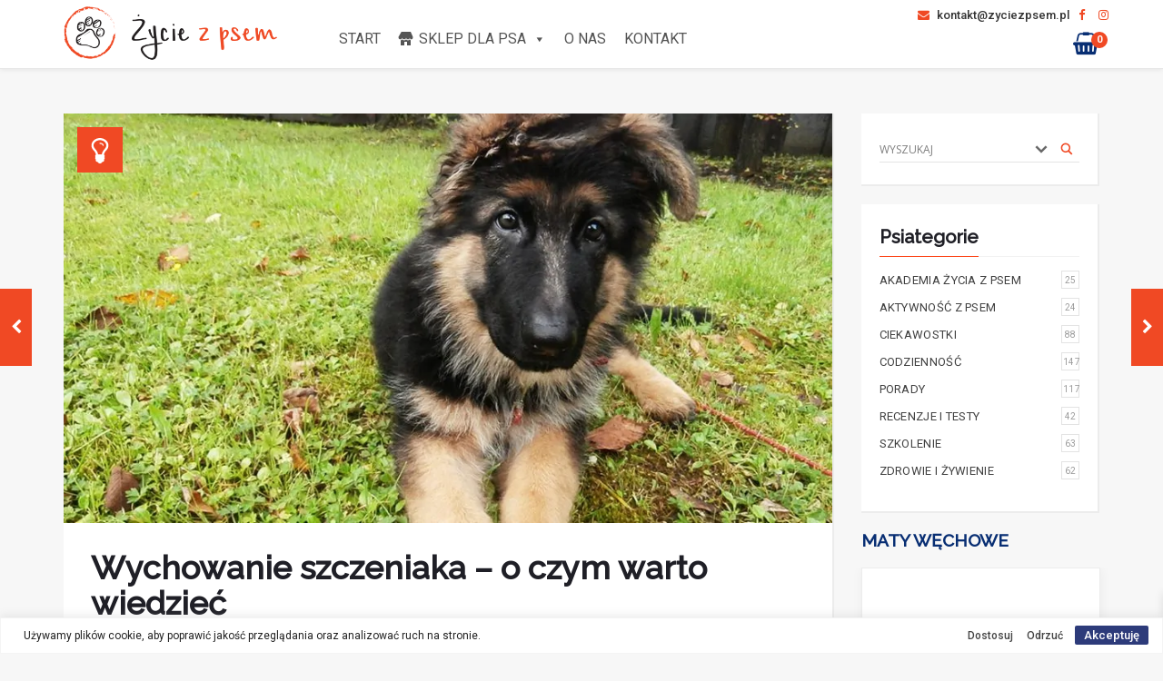

--- FILE ---
content_type: text/html; charset=UTF-8
request_url: https://zyciezpsem.pl/wychowanie-szczeniaka-o-czym-warto-wiedziec/
body_size: 40755
content:
<!DOCTYPE html> <!--[if lt IE 7]><html class="no-js lt-ie9 lt-ie8 lt-ie7" lang="pl-PL" id="html"> <![endif]--> <!--[if IE 7]><html class="no-js lt-ie9 lt-ie8" lang="pl-PL" id="html"> <![endif]--> <!--[if IE 8]><html class="no-js lt-ie9" lang="pl-PL" id="html"> <![endif]--> <!--[if gt IE 8]><!--><html class="no-js" lang="pl-PL" id="html"> <!--<![endif]--><head><meta charset="UTF-8"><meta http-equiv="X-UA-Compatible" content="IE=edge,chrome=1"><link media="all" href="https://zyciezpsem.pl/wp-content/cache/autoptimize/css/autoptimize_bfa4eb0fe0ae30c1a2558eb5bbd50581.css" rel="stylesheet"><link media="only screen and (max-width: 768px)" href="https://zyciezpsem.pl/wp-content/cache/autoptimize/css/autoptimize_645e25746732f92ab8912b8a07744c57.css" rel="stylesheet"><title>Wychowanie szczeniaka - o czym warto wiedzieć - Życie z Psem</title><meta name="viewport" content="width=device-width"><link rel="profile" href="https://gmpg.org/xfn/11"><link rel="pingback" href="https://zyciezpsem.pl/xmlrpc.php"><link rel="shortcut icon" type="image/png" href="/fav.png"/><link rel="preload" href="/wp-content/themes/zyciezpsem2/fonts/fontawesome-webfont.woff2?v=4.7.0" as="font"  crossorigin><link rel="preload" href="/wp-content/plugins/side-cart-woocommerce/assets/css/fonts/Woo-Side-Cart.woff?le17z4" as="font"  crossorigin><link rel="preconnect" href="https://fonts.googleapis.com"><link rel="preconnect" href="https://fonts.gstatic.com" crossorigin><link href="https://fonts.googleapis.com/css2?family=Raleway:ital,wght@0,300;0,400;0,500;1,300;1,400;1,500&family=Roboto+Condensed:ital,wght@0,300;0,400;0,700;1,300;1,400;1,700&family=Roboto:ital,wght@0,400;0,500;0,700;1,400;1,500;1,700&display=swap" rel="stylesheet"><meta name='robots' content='index, follow, max-image-preview:large, max-snippet:-1, max-video-preview:-1' /><meta name="description" content="Wychowanie szczeniaka to ciężka i czasochłonna praca. Warto jednak wiedzieć, że warto - ponieważ wychowany szczeniak to dobry przyjaciel." /><link rel="canonical" href="https://zyciezpsem.pl/wychowanie-szczeniaka-o-czym-warto-wiedziec/" /><meta property="og:locale" content="pl_PL" /><meta property="og:type" content="article" /><meta property="og:title" content="Wychowanie szczeniaka - o czym warto wiedzieć" /><meta property="og:description" content="Wychowanie szczeniaka to ciężka i czasochłonna praca. Warto jednak wiedzieć, że warto - ponieważ wychowany szczeniak to dobry przyjaciel." /><meta property="og:url" content="https://zyciezpsem.pl/wychowanie-szczeniaka-o-czym-warto-wiedziec/" /><meta property="og:site_name" content="Życie z Psem" /><meta property="article:published_time" content="2015-08-25T13:27:02+00:00" /><meta property="article:modified_time" content="2016-11-12T17:04:20+00:00" /><meta property="og:image" content="https://zyciezpsem.pl/wp-content/uploads/2016/11/uczymy-szczeniaka-porady.jpg" /><meta property="og:image:width" content="1000" /><meta property="og:image:height" content="750" /><meta property="og:image:type" content="image/jpeg" /><meta name="author" content="Życie z Psem" /><meta name="twitter:label1" content="Napisane przez" /><meta name="twitter:data1" content="Życie z Psem" /><meta name="twitter:label2" content="Szacowany czas czytania" /><meta name="twitter:data2" content="6 minut" /><link rel="alternate" type="application/rss+xml" title="Życie z Psem &raquo; Kanał z wpisami" href="https://zyciezpsem.pl/feed/" /><link rel="alternate" type="application/rss+xml" title="Życie z Psem &raquo; Kanał z komentarzami" href="https://zyciezpsem.pl/comments/feed/" /><link rel="alternate" type="application/rss+xml" title="Życie z Psem &raquo; Wychowanie szczeniaka &#8211; o czym warto wiedzieć Kanał z komentarzami" href="https://zyciezpsem.pl/wychowanie-szczeniaka-o-czym-warto-wiedziec/feed/" />  <script src="//www.googletagmanager.com/gtag/js?id=G-VWZYMK7NT8"  data-cfasync="false" data-wpfc-render="false" type="text/javascript" async></script> <script data-cfasync="false" data-wpfc-render="false" type="text/javascript">var em_version = '7.23.1';
				var em_track_user = true;
				var em_no_track_reason = '';
				
								var disableStrs = [
										'ga-disable-G-VWZYMK7NT8',
									];

				/* Function to detect opted out users */
				function __gtagTrackerIsOptedOut() {
					for (var index = 0; index < disableStrs.length; index++) {
						if (document.cookie.indexOf(disableStrs[index] + '=true') > -1) {
							return true;
						}
					}

					return false;
				}

				/* Disable tracking if the opt-out cookie exists. */
				if (__gtagTrackerIsOptedOut()) {
					for (var index = 0; index < disableStrs.length; index++) {
						window[disableStrs[index]] = true;
					}
				}

				/* Opt-out function */
				function __gtagTrackerOptout() {
					for (var index = 0; index < disableStrs.length; index++) {
						document.cookie = disableStrs[index] + '=true; expires=Thu, 31 Dec 2099 23:59:59 UTC; path=/';
						window[disableStrs[index]] = true;
					}
				}

				if ('undefined' === typeof gaOptout) {
					function gaOptout() {
						__gtagTrackerOptout();
					}
				}
								window.dataLayer = window.dataLayer || [];

				window.ExactMetricsDualTracker = {
					helpers: {},
					trackers: {},
				};
				if (em_track_user) {
					function __gtagDataLayer() {
						dataLayer.push(arguments);
					}

					function __gtagTracker(type, name, parameters) {
						if (!parameters) {
							parameters = {};
						}

						if (parameters.send_to) {
							__gtagDataLayer.apply(null, arguments);
							return;
						}

						if (type === 'event') {
														parameters.send_to = exactmetrics_frontend.v4_id;
							var hookName = name;
							if (typeof parameters['event_category'] !== 'undefined') {
								hookName = parameters['event_category'] + ':' + name;
							}

							if (typeof ExactMetricsDualTracker.trackers[hookName] !== 'undefined') {
								ExactMetricsDualTracker.trackers[hookName](parameters);
							} else {
								__gtagDataLayer('event', name, parameters);
							}
							
						} else {
							__gtagDataLayer.apply(null, arguments);
						}
					}

					__gtagTracker('js', new Date());
					__gtagTracker('set', {
						'developer_id.dNDMyYj': true,
											});
										__gtagTracker('config', 'G-VWZYMK7NT8', {"forceSSL":"true"} );
															window.gtag = __gtagTracker;										(function () {
						/* https://developers.google.com/analytics/devguides/collection/analyticsjs/ */
						/* ga and __gaTracker compatibility shim. */
						var noopfn = function () {
							return null;
						};
						var newtracker = function () {
							return new Tracker();
						};
						var Tracker = function () {
							return null;
						};
						var p = Tracker.prototype;
						p.get = noopfn;
						p.set = noopfn;
						p.send = function () {
							var args = Array.prototype.slice.call(arguments);
							args.unshift('send');
							__gaTracker.apply(null, args);
						};
						var __gaTracker = function () {
							var len = arguments.length;
							if (len === 0) {
								return;
							}
							var f = arguments[len - 1];
							if (typeof f !== 'object' || f === null || typeof f.hitCallback !== 'function') {
								if ('send' === arguments[0]) {
									var hitConverted, hitObject = false, action;
									if ('event' === arguments[1]) {
										if ('undefined' !== typeof arguments[3]) {
											hitObject = {
												'eventAction': arguments[3],
												'eventCategory': arguments[2],
												'eventLabel': arguments[4],
												'value': arguments[5] ? arguments[5] : 1,
											}
										}
									}
									if ('pageview' === arguments[1]) {
										if ('undefined' !== typeof arguments[2]) {
											hitObject = {
												'eventAction': 'page_view',
												'page_path': arguments[2],
											}
										}
									}
									if (typeof arguments[2] === 'object') {
										hitObject = arguments[2];
									}
									if (typeof arguments[5] === 'object') {
										Object.assign(hitObject, arguments[5]);
									}
									if ('undefined' !== typeof arguments[1].hitType) {
										hitObject = arguments[1];
										if ('pageview' === hitObject.hitType) {
											hitObject.eventAction = 'page_view';
										}
									}
									if (hitObject) {
										action = 'timing' === arguments[1].hitType ? 'timing_complete' : hitObject.eventAction;
										hitConverted = mapArgs(hitObject);
										__gtagTracker('event', action, hitConverted);
									}
								}
								return;
							}

							function mapArgs(args) {
								var arg, hit = {};
								var gaMap = {
									'eventCategory': 'event_category',
									'eventAction': 'event_action',
									'eventLabel': 'event_label',
									'eventValue': 'event_value',
									'nonInteraction': 'non_interaction',
									'timingCategory': 'event_category',
									'timingVar': 'name',
									'timingValue': 'value',
									'timingLabel': 'event_label',
									'page': 'page_path',
									'location': 'page_location',
									'title': 'page_title',
									'referrer' : 'page_referrer',
								};
								for (arg in args) {
																		if (!(!args.hasOwnProperty(arg) || !gaMap.hasOwnProperty(arg))) {
										hit[gaMap[arg]] = args[arg];
									} else {
										hit[arg] = args[arg];
									}
								}
								return hit;
							}

							try {
								f.hitCallback();
							} catch (ex) {
							}
						};
						__gaTracker.create = newtracker;
						__gaTracker.getByName = newtracker;
						__gaTracker.getAll = function () {
							return [];
						};
						__gaTracker.remove = noopfn;
						__gaTracker.loaded = true;
						window['__gaTracker'] = __gaTracker;
					})();
									} else {
										console.log("");
					(function () {
						function __gtagTracker() {
							return null;
						}

						window['__gtagTracker'] = __gtagTracker;
						window['gtag'] = __gtagTracker;
					})();
									}</script> <style id='classic-theme-styles-inline-css' type='text/css'>/*! This file is auto-generated */
.wp-block-button__link{color:#fff;background-color:#32373c;border-radius:9999px;box-shadow:none;text-decoration:none;padding:calc(.667em + 2px) calc(1.333em + 2px);font-size:1.125em}.wp-block-file__button{background:#32373c;color:#fff;text-decoration:none}</style><style id='global-styles-inline-css' type='text/css'>body{--wp--preset--color--black: #000000;--wp--preset--color--cyan-bluish-gray: #abb8c3;--wp--preset--color--white: #ffffff;--wp--preset--color--pale-pink: #f78da7;--wp--preset--color--vivid-red: #cf2e2e;--wp--preset--color--luminous-vivid-orange: #ff6900;--wp--preset--color--luminous-vivid-amber: #fcb900;--wp--preset--color--light-green-cyan: #7bdcb5;--wp--preset--color--vivid-green-cyan: #00d084;--wp--preset--color--pale-cyan-blue: #8ed1fc;--wp--preset--color--vivid-cyan-blue: #0693e3;--wp--preset--color--vivid-purple: #9b51e0;--wp--preset--gradient--vivid-cyan-blue-to-vivid-purple: linear-gradient(135deg,rgba(6,147,227,1) 0%,rgb(155,81,224) 100%);--wp--preset--gradient--light-green-cyan-to-vivid-green-cyan: linear-gradient(135deg,rgb(122,220,180) 0%,rgb(0,208,130) 100%);--wp--preset--gradient--luminous-vivid-amber-to-luminous-vivid-orange: linear-gradient(135deg,rgba(252,185,0,1) 0%,rgba(255,105,0,1) 100%);--wp--preset--gradient--luminous-vivid-orange-to-vivid-red: linear-gradient(135deg,rgba(255,105,0,1) 0%,rgb(207,46,46) 100%);--wp--preset--gradient--very-light-gray-to-cyan-bluish-gray: linear-gradient(135deg,rgb(238,238,238) 0%,rgb(169,184,195) 100%);--wp--preset--gradient--cool-to-warm-spectrum: linear-gradient(135deg,rgb(74,234,220) 0%,rgb(151,120,209) 20%,rgb(207,42,186) 40%,rgb(238,44,130) 60%,rgb(251,105,98) 80%,rgb(254,248,76) 100%);--wp--preset--gradient--blush-light-purple: linear-gradient(135deg,rgb(255,206,236) 0%,rgb(152,150,240) 100%);--wp--preset--gradient--blush-bordeaux: linear-gradient(135deg,rgb(254,205,165) 0%,rgb(254,45,45) 50%,rgb(107,0,62) 100%);--wp--preset--gradient--luminous-dusk: linear-gradient(135deg,rgb(255,203,112) 0%,rgb(199,81,192) 50%,rgb(65,88,208) 100%);--wp--preset--gradient--pale-ocean: linear-gradient(135deg,rgb(255,245,203) 0%,rgb(182,227,212) 50%,rgb(51,167,181) 100%);--wp--preset--gradient--electric-grass: linear-gradient(135deg,rgb(202,248,128) 0%,rgb(113,206,126) 100%);--wp--preset--gradient--midnight: linear-gradient(135deg,rgb(2,3,129) 0%,rgb(40,116,252) 100%);--wp--preset--font-size--small: 13px;--wp--preset--font-size--medium: 20px;--wp--preset--font-size--large: 36px;--wp--preset--font-size--x-large: 42px;--wp--preset--spacing--20: 0.44rem;--wp--preset--spacing--30: 0.67rem;--wp--preset--spacing--40: 1rem;--wp--preset--spacing--50: 1.5rem;--wp--preset--spacing--60: 2.25rem;--wp--preset--spacing--70: 3.38rem;--wp--preset--spacing--80: 5.06rem;--wp--preset--shadow--natural: 6px 6px 9px rgba(0, 0, 0, 0.2);--wp--preset--shadow--deep: 12px 12px 50px rgba(0, 0, 0, 0.4);--wp--preset--shadow--sharp: 6px 6px 0px rgba(0, 0, 0, 0.2);--wp--preset--shadow--outlined: 6px 6px 0px -3px rgba(255, 255, 255, 1), 6px 6px rgba(0, 0, 0, 1);--wp--preset--shadow--crisp: 6px 6px 0px rgba(0, 0, 0, 1);}:where(.is-layout-flex){gap: 0.5em;}:where(.is-layout-grid){gap: 0.5em;}body .is-layout-flow > .alignleft{float: left;margin-inline-start: 0;margin-inline-end: 2em;}body .is-layout-flow > .alignright{float: right;margin-inline-start: 2em;margin-inline-end: 0;}body .is-layout-flow > .aligncenter{margin-left: auto !important;margin-right: auto !important;}body .is-layout-constrained > .alignleft{float: left;margin-inline-start: 0;margin-inline-end: 2em;}body .is-layout-constrained > .alignright{float: right;margin-inline-start: 2em;margin-inline-end: 0;}body .is-layout-constrained > .aligncenter{margin-left: auto !important;margin-right: auto !important;}body .is-layout-constrained > :where(:not(.alignleft):not(.alignright):not(.alignfull)){max-width: var(--wp--style--global--content-size);margin-left: auto !important;margin-right: auto !important;}body .is-layout-constrained > .alignwide{max-width: var(--wp--style--global--wide-size);}body .is-layout-flex{display: flex;}body .is-layout-flex{flex-wrap: wrap;align-items: center;}body .is-layout-flex > *{margin: 0;}body .is-layout-grid{display: grid;}body .is-layout-grid > *{margin: 0;}:where(.wp-block-columns.is-layout-flex){gap: 2em;}:where(.wp-block-columns.is-layout-grid){gap: 2em;}:where(.wp-block-post-template.is-layout-flex){gap: 1.25em;}:where(.wp-block-post-template.is-layout-grid){gap: 1.25em;}.has-black-color{color: var(--wp--preset--color--black) !important;}.has-cyan-bluish-gray-color{color: var(--wp--preset--color--cyan-bluish-gray) !important;}.has-white-color{color: var(--wp--preset--color--white) !important;}.has-pale-pink-color{color: var(--wp--preset--color--pale-pink) !important;}.has-vivid-red-color{color: var(--wp--preset--color--vivid-red) !important;}.has-luminous-vivid-orange-color{color: var(--wp--preset--color--luminous-vivid-orange) !important;}.has-luminous-vivid-amber-color{color: var(--wp--preset--color--luminous-vivid-amber) !important;}.has-light-green-cyan-color{color: var(--wp--preset--color--light-green-cyan) !important;}.has-vivid-green-cyan-color{color: var(--wp--preset--color--vivid-green-cyan) !important;}.has-pale-cyan-blue-color{color: var(--wp--preset--color--pale-cyan-blue) !important;}.has-vivid-cyan-blue-color{color: var(--wp--preset--color--vivid-cyan-blue) !important;}.has-vivid-purple-color{color: var(--wp--preset--color--vivid-purple) !important;}.has-black-background-color{background-color: var(--wp--preset--color--black) !important;}.has-cyan-bluish-gray-background-color{background-color: var(--wp--preset--color--cyan-bluish-gray) !important;}.has-white-background-color{background-color: var(--wp--preset--color--white) !important;}.has-pale-pink-background-color{background-color: var(--wp--preset--color--pale-pink) !important;}.has-vivid-red-background-color{background-color: var(--wp--preset--color--vivid-red) !important;}.has-luminous-vivid-orange-background-color{background-color: var(--wp--preset--color--luminous-vivid-orange) !important;}.has-luminous-vivid-amber-background-color{background-color: var(--wp--preset--color--luminous-vivid-amber) !important;}.has-light-green-cyan-background-color{background-color: var(--wp--preset--color--light-green-cyan) !important;}.has-vivid-green-cyan-background-color{background-color: var(--wp--preset--color--vivid-green-cyan) !important;}.has-pale-cyan-blue-background-color{background-color: var(--wp--preset--color--pale-cyan-blue) !important;}.has-vivid-cyan-blue-background-color{background-color: var(--wp--preset--color--vivid-cyan-blue) !important;}.has-vivid-purple-background-color{background-color: var(--wp--preset--color--vivid-purple) !important;}.has-black-border-color{border-color: var(--wp--preset--color--black) !important;}.has-cyan-bluish-gray-border-color{border-color: var(--wp--preset--color--cyan-bluish-gray) !important;}.has-white-border-color{border-color: var(--wp--preset--color--white) !important;}.has-pale-pink-border-color{border-color: var(--wp--preset--color--pale-pink) !important;}.has-vivid-red-border-color{border-color: var(--wp--preset--color--vivid-red) !important;}.has-luminous-vivid-orange-border-color{border-color: var(--wp--preset--color--luminous-vivid-orange) !important;}.has-luminous-vivid-amber-border-color{border-color: var(--wp--preset--color--luminous-vivid-amber) !important;}.has-light-green-cyan-border-color{border-color: var(--wp--preset--color--light-green-cyan) !important;}.has-vivid-green-cyan-border-color{border-color: var(--wp--preset--color--vivid-green-cyan) !important;}.has-pale-cyan-blue-border-color{border-color: var(--wp--preset--color--pale-cyan-blue) !important;}.has-vivid-cyan-blue-border-color{border-color: var(--wp--preset--color--vivid-cyan-blue) !important;}.has-vivid-purple-border-color{border-color: var(--wp--preset--color--vivid-purple) !important;}.has-vivid-cyan-blue-to-vivid-purple-gradient-background{background: var(--wp--preset--gradient--vivid-cyan-blue-to-vivid-purple) !important;}.has-light-green-cyan-to-vivid-green-cyan-gradient-background{background: var(--wp--preset--gradient--light-green-cyan-to-vivid-green-cyan) !important;}.has-luminous-vivid-amber-to-luminous-vivid-orange-gradient-background{background: var(--wp--preset--gradient--luminous-vivid-amber-to-luminous-vivid-orange) !important;}.has-luminous-vivid-orange-to-vivid-red-gradient-background{background: var(--wp--preset--gradient--luminous-vivid-orange-to-vivid-red) !important;}.has-very-light-gray-to-cyan-bluish-gray-gradient-background{background: var(--wp--preset--gradient--very-light-gray-to-cyan-bluish-gray) !important;}.has-cool-to-warm-spectrum-gradient-background{background: var(--wp--preset--gradient--cool-to-warm-spectrum) !important;}.has-blush-light-purple-gradient-background{background: var(--wp--preset--gradient--blush-light-purple) !important;}.has-blush-bordeaux-gradient-background{background: var(--wp--preset--gradient--blush-bordeaux) !important;}.has-luminous-dusk-gradient-background{background: var(--wp--preset--gradient--luminous-dusk) !important;}.has-pale-ocean-gradient-background{background: var(--wp--preset--gradient--pale-ocean) !important;}.has-electric-grass-gradient-background{background: var(--wp--preset--gradient--electric-grass) !important;}.has-midnight-gradient-background{background: var(--wp--preset--gradient--midnight) !important;}.has-small-font-size{font-size: var(--wp--preset--font-size--small) !important;}.has-medium-font-size{font-size: var(--wp--preset--font-size--medium) !important;}.has-large-font-size{font-size: var(--wp--preset--font-size--large) !important;}.has-x-large-font-size{font-size: var(--wp--preset--font-size--x-large) !important;}
.wp-block-navigation a:where(:not(.wp-element-button)){color: inherit;}
:where(.wp-block-post-template.is-layout-flex){gap: 1.25em;}:where(.wp-block-post-template.is-layout-grid){gap: 1.25em;}
:where(.wp-block-columns.is-layout-flex){gap: 2em;}:where(.wp-block-columns.is-layout-grid){gap: 2em;}
.wp-block-pullquote{font-size: 1.5em;line-height: 1.6;}</style><style id='woocommerce-inline-inline-css' type='text/css'>.woocommerce form .form-row .required { visibility: visible; }</style><link rel='stylesheet' id='megamenu-css' href='https://zyciezpsem.pl/wp-content/cache/autoptimize/css/autoptimize_single_f70e2ff4ebdda826e64f3f460e0f130b.css?ver=70dd93' type='text/css' media='all' /><link rel='stylesheet' id='dashicons-css' href='https://zyciezpsem.pl/wp-includes/css/dashicons.min.css?ver=02e0fa9e31958eb659ae6ac6384c8bb5' type='text/css' media='all' /><style id='xoo-wsc-style-inline-css' type='text/css'>.xoo-wsc-ft-buttons-cont a.xoo-wsc-ft-btn, .xoo-wsc-container .xoo-wsc-btn {
	background-color: #f04924;
	color: #ffffff;
	border: 0px solid #000000;
	padding: 10px 20px;
}

.xoo-wsc-ft-buttons-cont a.xoo-wsc-ft-btn:hover, .xoo-wsc-container .xoo-wsc-btn:hover {
	background-color: #ffffff;
	color: #000000;
	border: 2px solid #000000;
}

 

.xoo-wsc-footer{
	background-color: #ffffff;
	color: #f04924;
	padding: 10px 20px;
	box-shadow: 0 -5px 10px #0000001a;
}

.xoo-wsc-footer, .xoo-wsc-footer a, .xoo-wsc-footer .amount{
	font-size: 18px;
}

.xoo-wsc-ft-buttons-cont{
	grid-template-columns: auto;
}

.xoo-wsc-basket{
	bottom: 12px;
	right: 0px;
	background-color: #ffffff;
	color: #000000;
	box-shadow: 0 1px 4px 0;
	border-radius: 50%;
	display: none;
	width: 60px;
	height: 60px;
}


.xoo-wsc-bki{
	font-size: 30px}

.xoo-wsc-items-count{
	top: -12px;
	left: -12px;
}

.xoo-wsc-items-count{
	background-color: #f04924;
	color: #ffffff;
}

.xoo-wsc-container, .xoo-wsc-slider{
	max-width: 320px;
	right: -320px;
	top: 0;bottom: 0;
	bottom: 0;
	font-family: }


.xoo-wsc-cart-active .xoo-wsc-container, .xoo-wsc-slider-active .xoo-wsc-slider{
	right: 0;
}


.xoo-wsc-cart-active .xoo-wsc-basket{
	right: 320px;
}

.xoo-wsc-slider{
	right: -320px;
}

span.xoo-wsch-close {
    font-size: 16px;
    right: 10px;
}

.xoo-wsch-top{
	justify-content: center;
}

.xoo-wsch-text{
	font-size: 20px;
}

.xoo-wsc-header{
	color: #000000;
	background-color: #ffffff;
	border-bottom: 2px solid #eee;
}

.xoo-wsc-sb-bar > span{
	background-color: #1e73be;
}

.xoo-wsc-body{
	background-color: #ffffff;
}

.xoo-wsc-body, .xoo-wsc-body span.amount, .xoo-wsc-body a{
	font-size: 16px;
	color: #000000;
}

.xoo-wsc-product{
	padding: 20px 15px;
	margin: 0;
	border-radius: 0px;
	box-shadow: 0 0;
	background-color: transparent;
}

.xoo-wsc-img-col{
	width: 30%;
}
.xoo-wsc-sum-col{
	width: 70%;
}

.xoo-wsc-sum-col{
	justify-content: center;
}


/** Shortcode **/
.xoo-wsc-sc-count{
	background-color: #000000;
	color: #ffffff;
}

.xoo-wsc-sc-bki{
	font-size: 28px;
	color: 28;
}
.xoo-wsc-sc-cont{
	color: #000000;
}


.xoo-wsc-product dl.variation {
	display: block;
}</style> <script type="text/javascript" id="cookie-law-info-js-extra">var _ckyConfig = {"_ipData":[],"_assetsURL":"https:\/\/zyciezpsem.pl\/wp-content\/plugins\/cookie-law-info\/lite\/frontend\/images\/","_publicURL":"https:\/\/zyciezpsem.pl","_expiry":"365","_categories":[{"name":"niezb\u0119dny","slug":"necessary","isNecessary":true,"ccpaDoNotSell":true,"cookies":[],"active":true,"defaultConsent":{"gdpr":true,"ccpa":true}},{"name":"Funkcjonalny","slug":"functional","isNecessary":false,"ccpaDoNotSell":true,"cookies":[],"active":true,"defaultConsent":{"gdpr":false,"ccpa":false}},{"name":"Analityka","slug":"analytics","isNecessary":false,"ccpaDoNotSell":true,"cookies":[],"active":true,"defaultConsent":{"gdpr":false,"ccpa":false}},{"name":"Wyst\u0119p","slug":"performance","isNecessary":false,"ccpaDoNotSell":true,"cookies":[],"active":true,"defaultConsent":{"gdpr":false,"ccpa":false}},{"name":"Reklama","slug":"advertisement","isNecessary":false,"ccpaDoNotSell":true,"cookies":[],"active":true,"defaultConsent":{"gdpr":false,"ccpa":false}}],"_activeLaw":"gdpr","_rootDomain":"","_block":"1","_showBanner":"1","_bannerConfig":{"settings":{"type":"banner","position":"bottom","applicableLaw":"gdpr"},"behaviours":{"reloadBannerOnAccept":false,"loadAnalyticsByDefault":false,"animations":{"onLoad":"animate","onHide":"sticky"}},"config":{"revisitConsent":{"status":false,"tag":"revisit-consent","position":"bottom-left","meta":{"url":"#"},"styles":{"background-color":"#2D3B7A"},"elements":{"title":{"type":"text","tag":"revisit-consent-title","status":true,"styles":{"color":"#0056a7"}}}},"preferenceCenter":{"toggle":{"status":true,"tag":"detail-category-toggle","type":"toggle","states":{"active":{"styles":{"background-color":"#1863DC"}},"inactive":{"styles":{"background-color":"#D0D5D2"}}}}},"categoryPreview":{"status":false,"toggle":{"status":true,"tag":"detail-category-preview-toggle","type":"toggle","states":{"active":{"styles":{"background-color":"#1863DC"}},"inactive":{"styles":{"background-color":"#D0D5D2"}}}}},"videoPlaceholder":{"status":true,"styles":{"background-color":"#000000","border-color":"#000000","color":"#ffffff"}},"readMore":{"status":false,"tag":"readmore-button","type":"link","meta":{"noFollow":true,"newTab":true},"styles":{"color":"#2D3B7A","background-color":"transparent","border-color":"transparent"}},"auditTable":{"status":false},"optOption":{"status":true,"toggle":{"status":true,"tag":"optout-option-toggle","type":"toggle","states":{"active":{"styles":{"background-color":"#1863dc"}},"inactive":{"styles":{"background-color":"#FFFFFF"}}}}}}},"_version":"3.1.7","_logConsent":"1","_tags":[{"tag":"accept-button","styles":{"color":"#FFFFFF","background-color":"#2D3B7A","border-color":"#2D3B7A"}},{"tag":"reject-button","styles":{"color":"#2D3B7A","background-color":"transparent","border-color":"#2D3B7A"}},{"tag":"settings-button","styles":{"color":"#2D3B7A","background-color":"transparent","border-color":"#2D3B7A"}},{"tag":"readmore-button","styles":{"color":"#2D3B7A","background-color":"transparent","border-color":"transparent"}},{"tag":"donotsell-button","styles":{"color":"#1863DC","background-color":"transparent","border-color":"transparent"}},{"tag":"accept-button","styles":{"color":"#FFFFFF","background-color":"#2D3B7A","border-color":"#2D3B7A"}},{"tag":"revisit-consent","styles":{"background-color":"#2D3B7A"}}],"_shortCodes":[{"key":"cky_readmore","content":"<a href=\"https:\/\/zyciezpsem.pl\/polityka-cookies\/\" class=\"cky-policy\" aria-label=\"Polityka Cookie\" target=\"_blank\" rel=\"noopener\" data-cky-tag=\"readmore-button\">Polityka Cookie<\/a>","tag":"readmore-button","status":false,"attributes":{"rel":"nofollow","target":"_blank"}},{"key":"cky_show_desc","content":"<button class=\"cky-show-desc-btn\" data-cky-tag=\"show-desc-button\" aria-label=\"Poka\u017c wi\u0119cej\">Poka\u017c wi\u0119cej<\/button>","tag":"show-desc-button","status":true,"attributes":[]},{"key":"cky_hide_desc","content":"<button class=\"cky-show-desc-btn\" data-cky-tag=\"hide-desc-button\" aria-label=\"Poka\u017c mniej\">Poka\u017c mniej<\/button>","tag":"hide-desc-button","status":true,"attributes":[]},{"key":"cky_category_toggle_label","content":"[cky_{{status}}_category_label] [cky_preference_{{category_slug}}_title]","tag":"","status":true,"attributes":[]},{"key":"cky_enable_category_label","content":"W\u0142\u0105czy\u0107","tag":"","status":true,"attributes":[]},{"key":"cky_disable_category_label","content":"Wy\u0142\u0105czy\u0107","tag":"","status":true,"attributes":[]},{"key":"cky_video_placeholder","content":"<div class=\"video-placeholder-normal\" data-cky-tag=\"video-placeholder\" id=\"[UNIQUEID]\"><p class=\"video-placeholder-text-normal\" data-cky-tag=\"placeholder-title\">Prosimy o zaakceptowanie zgody na pliki cookie<\/p><\/div>","tag":"","status":true,"attributes":[]},{"key":"cky_enable_optout_label","content":"W\u0142\u0105czy\u0107","tag":"","status":true,"attributes":[]},{"key":"cky_disable_optout_label","content":"Wy\u0142\u0105czy\u0107","tag":"","status":true,"attributes":[]},{"key":"cky_optout_toggle_label","content":"[cky_{{status}}_optout_label] [cky_optout_option_title]","tag":"","status":true,"attributes":[]},{"key":"cky_optout_option_title","content":"Nie sprzedawaj i nie udost\u0119pniaj moich danych osobowych","tag":"","status":true,"attributes":[]},{"key":"cky_optout_close_label","content":"Blisko","tag":"","status":true,"attributes":[]}],"_rtl":"","_providersToBlock":[]};
var _ckyStyles = {"css":".cky-overlay{background: #000000; opacity: 0.4; position: fixed; top: 0; left: 0; width: 100%; height: 100%; z-index: 99999999;}.cky-hide{display: none;}.cky-btn-revisit-wrapper{display: flex; align-items: center; justify-content: center; background: #0056a7; width: 45px; height: 45px; border-radius: 50%; position: fixed; z-index: 999999; cursor: pointer;}.cky-revisit-bottom-left{bottom: 15px; left: 15px;}.cky-revisit-bottom-right{bottom: 15px; right: 15px;}.cky-btn-revisit-wrapper .cky-btn-revisit{display: flex; align-items: center; justify-content: center; background: none; border: none; cursor: pointer; position: relative; margin: 0; padding: 0;}.cky-btn-revisit-wrapper .cky-btn-revisit img{max-width: fit-content; margin: 0; height: 30px; width: 30px;}.cky-revisit-bottom-left:hover::before{content: attr(data-tooltip); position: absolute; background: #4e4b66; color: #ffffff; left: calc(100% + 7px); font-size: 12px; line-height: 16px; width: max-content; padding: 4px 8px; border-radius: 4px;}.cky-revisit-bottom-left:hover::after{position: absolute; content: \"\"; border: 5px solid transparent; left: calc(100% + 2px); border-left-width: 0; border-right-color: #4e4b66;}.cky-revisit-bottom-right:hover::before{content: attr(data-tooltip); position: absolute; background: #4e4b66; color: #ffffff; right: calc(100% + 7px); font-size: 12px; line-height: 16px; width: max-content; padding: 4px 8px; border-radius: 4px;}.cky-revisit-bottom-right:hover::after{position: absolute; content: \"\"; border: 5px solid transparent; right: calc(100% + 2px); border-right-width: 0; border-left-color: #4e4b66;}.cky-revisit-hide{display: none;}.cky-consent-container{position: fixed; width: 100%; box-sizing: border-box; z-index: 9999999;}.cky-consent-container .cky-consent-bar{background: #ffffff; border: 1px solid; padding: 16.5px 24px; box-shadow: 0 -1px 10px 0 #acabab4d;}.cky-banner-bottom{bottom: 0; left: 0;}.cky-banner-top{top: 0; left: 0;}.cky-custom-brand-logo-wrapper .cky-custom-brand-logo{width: 100px; height: auto; margin: 0 0 12px 0;}.cky-notice .cky-title{color: #212121; font-weight: 700; font-size: 18px; line-height: 24px; margin: 0 0 12px 0;}.cky-notice-group{display: flex; justify-content: space-between; align-items: center; font-size: 14px; line-height: 24px; font-weight: 400;}.cky-notice-des *,.cky-preference-content-wrapper *,.cky-accordion-header-des *,.cky-gpc-wrapper .cky-gpc-desc *{font-size: 14px;}.cky-notice-des{color: #212121; font-size: 14px; line-height: 24px; font-weight: 400;}.cky-notice-des img{height: 25px; width: 25px;}.cky-consent-bar .cky-notice-des p,.cky-gpc-wrapper .cky-gpc-desc p,.cky-preference-body-wrapper .cky-preference-content-wrapper p,.cky-accordion-header-wrapper .cky-accordion-header-des p,.cky-cookie-des-table li div:last-child p{color: inherit; margin-top: 0;}.cky-notice-des P:last-child,.cky-preference-content-wrapper p:last-child,.cky-cookie-des-table li div:last-child p:last-child,.cky-gpc-wrapper .cky-gpc-desc p:last-child{margin-bottom: 0;}.cky-notice-des a.cky-policy,.cky-notice-des button.cky-policy{font-size: 14px; color: #1863dc; white-space: nowrap; cursor: pointer; background: transparent; border: 1px solid; text-decoration: underline;}.cky-notice-des button.cky-policy{padding: 0;}.cky-notice-des a.cky-policy:focus-visible,.cky-notice-des button.cky-policy:focus-visible,.cky-preference-content-wrapper .cky-show-desc-btn:focus-visible,.cky-accordion-header .cky-accordion-btn:focus-visible,.cky-preference-header .cky-btn-close:focus-visible,.cky-switch input[type=\"checkbox\"]:focus-visible,.cky-footer-wrapper a:focus-visible,.cky-btn:focus-visible{outline: 2px solid #1863dc; outline-offset: 2px;}.cky-btn:focus:not(:focus-visible),.cky-accordion-header .cky-accordion-btn:focus:not(:focus-visible),.cky-preference-content-wrapper .cky-show-desc-btn:focus:not(:focus-visible),.cky-btn-revisit-wrapper .cky-btn-revisit:focus:not(:focus-visible),.cky-preference-header .cky-btn-close:focus:not(:focus-visible),.cky-consent-bar .cky-banner-btn-close:focus:not(:focus-visible){outline: 0;}button.cky-show-desc-btn:not(:hover):not(:active){color: #1863dc; background: transparent;}button.cky-accordion-btn:not(:hover):not(:active),button.cky-banner-btn-close:not(:hover):not(:active),button.cky-btn-close:not(:hover):not(:active),button.cky-btn-revisit:not(:hover):not(:active){background: transparent;}.cky-consent-bar button:hover,.cky-modal.cky-modal-open button:hover,.cky-consent-bar button:focus,.cky-modal.cky-modal-open button:focus{text-decoration: none;}.cky-notice-btn-wrapper{display: flex; justify-content: center; align-items: center; margin-left: 15px;}.cky-notice-btn-wrapper .cky-btn{text-shadow: none; box-shadow: none;}.cky-btn{font-size: 14px; font-family: inherit; line-height: 24px; padding: 8px 27px; font-weight: 500; margin: 0 8px 0 0; border-radius: 2px; white-space: nowrap; cursor: pointer; text-align: center; text-transform: none; min-height: 0;}.cky-btn:hover{opacity: 0.8;}.cky-btn-customize{color: #1863dc; background: transparent; border: 2px solid #1863dc;}.cky-btn-reject{color: #1863dc; background: transparent; border: 2px solid #1863dc;}.cky-btn-accept{background: #1863dc; color: #ffffff; border: 2px solid #1863dc;}.cky-btn:last-child{margin-right: 0;}@media (max-width: 768px){.cky-notice-group{display: block;}.cky-notice-btn-wrapper{margin-left: 0;}.cky-notice-btn-wrapper .cky-btn{flex: auto; max-width: 100%; margin-top: 10px; white-space: unset;}}@media (max-width: 576px){.cky-notice-btn-wrapper{flex-direction: column;}.cky-custom-brand-logo-wrapper, .cky-notice .cky-title, .cky-notice-des, .cky-notice-btn-wrapper{padding: 0 28px;}.cky-consent-container .cky-consent-bar{padding: 16.5px 0;}.cky-notice-des{max-height: 40vh; overflow-y: scroll;}.cky-notice-btn-wrapper .cky-btn{width: 100%; padding: 8px; margin-right: 0;}.cky-notice-btn-wrapper .cky-btn-accept{order: 1;}.cky-notice-btn-wrapper .cky-btn-reject{order: 3;}.cky-notice-btn-wrapper .cky-btn-customize{order: 2;}}@media (max-width: 425px){.cky-custom-brand-logo-wrapper, .cky-notice .cky-title, .cky-notice-des, .cky-notice-btn-wrapper{padding: 0 24px;}.cky-notice-btn-wrapper{flex-direction: column;}.cky-btn{width: 100%; margin: 10px 0 0 0;}.cky-notice-btn-wrapper .cky-btn-customize{order: 2;}.cky-notice-btn-wrapper .cky-btn-reject{order: 3;}.cky-notice-btn-wrapper .cky-btn-accept{order: 1; margin-top: 16px;}}@media (max-width: 352px){.cky-notice .cky-title{font-size: 16px;}.cky-notice-des *{font-size: 12px;}.cky-notice-des, .cky-btn{font-size: 12px;}}.cky-modal.cky-modal-open{display: flex; visibility: visible; -webkit-transform: translate(-50%, -50%); -moz-transform: translate(-50%, -50%); -ms-transform: translate(-50%, -50%); -o-transform: translate(-50%, -50%); transform: translate(-50%, -50%); top: 50%; left: 50%; transition: all 1s ease;}.cky-modal{box-shadow: 0 32px 68px rgba(0, 0, 0, 0.3); margin: 0 auto; position: fixed; max-width: 100%; background: #ffffff; top: 50%; box-sizing: border-box; border-radius: 6px; z-index: 999999999; color: #212121; -webkit-transform: translate(-50%, 100%); -moz-transform: translate(-50%, 100%); -ms-transform: translate(-50%, 100%); -o-transform: translate(-50%, 100%); transform: translate(-50%, 100%); visibility: hidden; transition: all 0s ease;}.cky-preference-center{max-height: 79vh; overflow: hidden; width: 845px; overflow: hidden; flex: 1 1 0; display: flex; flex-direction: column; border-radius: 6px;}.cky-preference-header{display: flex; align-items: center; justify-content: space-between; padding: 22px 24px; border-bottom: 1px solid;}.cky-preference-header .cky-preference-title{font-size: 18px; font-weight: 700; line-height: 24px;}.cky-preference-header .cky-btn-close{margin: 0; cursor: pointer; vertical-align: middle; padding: 0; background: none; border: none; width: auto; height: auto; min-height: 0; line-height: 0; text-shadow: none; box-shadow: none;}.cky-preference-header .cky-btn-close img{margin: 0; height: 10px; width: 10px;}.cky-preference-body-wrapper{padding: 0 24px; flex: 1; overflow: auto; box-sizing: border-box;}.cky-preference-content-wrapper,.cky-gpc-wrapper .cky-gpc-desc{font-size: 14px; line-height: 24px; font-weight: 400; padding: 12px 0;}.cky-preference-content-wrapper{border-bottom: 1px solid;}.cky-preference-content-wrapper img{height: 25px; width: 25px;}.cky-preference-content-wrapper .cky-show-desc-btn{font-size: 14px; font-family: inherit; color: #1863dc; text-decoration: none; line-height: 24px; padding: 0; margin: 0; white-space: nowrap; cursor: pointer; background: transparent; border-color: transparent; text-transform: none; min-height: 0; text-shadow: none; box-shadow: none;}.cky-accordion-wrapper{margin-bottom: 10px;}.cky-accordion{border-bottom: 1px solid;}.cky-accordion:last-child{border-bottom: none;}.cky-accordion .cky-accordion-item{display: flex; margin-top: 10px;}.cky-accordion .cky-accordion-body{display: none;}.cky-accordion.cky-accordion-active .cky-accordion-body{display: block; padding: 0 22px; margin-bottom: 16px;}.cky-accordion-header-wrapper{cursor: pointer; width: 100%;}.cky-accordion-item .cky-accordion-header{display: flex; justify-content: space-between; align-items: center;}.cky-accordion-header .cky-accordion-btn{font-size: 16px; font-family: inherit; color: #212121; line-height: 24px; background: none; border: none; font-weight: 700; padding: 0; margin: 0; cursor: pointer; text-transform: none; min-height: 0; text-shadow: none; box-shadow: none;}.cky-accordion-header .cky-always-active{color: #008000; font-weight: 600; line-height: 24px; font-size: 14px;}.cky-accordion-header-des{font-size: 14px; line-height: 24px; margin: 10px 0 16px 0;}.cky-accordion-chevron{margin-right: 22px; position: relative; cursor: pointer;}.cky-accordion-chevron-hide{display: none;}.cky-accordion .cky-accordion-chevron i::before{content: \"\"; position: absolute; border-right: 1.4px solid; border-bottom: 1.4px solid; border-color: inherit; height: 6px; width: 6px; -webkit-transform: rotate(-45deg); -moz-transform: rotate(-45deg); -ms-transform: rotate(-45deg); -o-transform: rotate(-45deg); transform: rotate(-45deg); transition: all 0.2s ease-in-out; top: 8px;}.cky-accordion.cky-accordion-active .cky-accordion-chevron i::before{-webkit-transform: rotate(45deg); -moz-transform: rotate(45deg); -ms-transform: rotate(45deg); -o-transform: rotate(45deg); transform: rotate(45deg);}.cky-audit-table{background: #f4f4f4; border-radius: 6px;}.cky-audit-table .cky-empty-cookies-text{color: inherit; font-size: 12px; line-height: 24px; margin: 0; padding: 10px;}.cky-audit-table .cky-cookie-des-table{font-size: 12px; line-height: 24px; font-weight: normal; padding: 15px 10px; border-bottom: 1px solid; border-bottom-color: inherit; margin: 0;}.cky-audit-table .cky-cookie-des-table:last-child{border-bottom: none;}.cky-audit-table .cky-cookie-des-table li{list-style-type: none; display: flex; padding: 3px 0;}.cky-audit-table .cky-cookie-des-table li:first-child{padding-top: 0;}.cky-cookie-des-table li div:first-child{width: 100px; font-weight: 600; word-break: break-word; word-wrap: break-word;}.cky-cookie-des-table li div:last-child{flex: 1; word-break: break-word; word-wrap: break-word; margin-left: 8px;}.cky-footer-shadow{display: block; width: 100%; height: 40px; background: linear-gradient(180deg, rgba(255, 255, 255, 0) 0%, #ffffff 100%); position: absolute; bottom: calc(100% - 1px);}.cky-footer-wrapper{position: relative;}.cky-prefrence-btn-wrapper{display: flex; flex-wrap: wrap; align-items: center; justify-content: center; padding: 22px 24px; border-top: 1px solid;}.cky-prefrence-btn-wrapper .cky-btn{flex: auto; max-width: 100%; text-shadow: none; box-shadow: none;}.cky-btn-preferences{color: #1863dc; background: transparent; border: 2px solid #1863dc;}.cky-preference-header,.cky-preference-body-wrapper,.cky-preference-content-wrapper,.cky-accordion-wrapper,.cky-accordion,.cky-accordion-wrapper,.cky-footer-wrapper,.cky-prefrence-btn-wrapper{border-color: inherit;}@media (max-width: 845px){.cky-modal{max-width: calc(100% - 16px);}}@media (max-width: 576px){.cky-modal{max-width: 100%;}.cky-preference-center{max-height: 100vh;}.cky-prefrence-btn-wrapper{flex-direction: column;}.cky-accordion.cky-accordion-active .cky-accordion-body{padding-right: 0;}.cky-prefrence-btn-wrapper .cky-btn{width: 100%; margin: 10px 0 0 0;}.cky-prefrence-btn-wrapper .cky-btn-reject{order: 3;}.cky-prefrence-btn-wrapper .cky-btn-accept{order: 1; margin-top: 0;}.cky-prefrence-btn-wrapper .cky-btn-preferences{order: 2;}}@media (max-width: 425px){.cky-accordion-chevron{margin-right: 15px;}.cky-notice-btn-wrapper{margin-top: 0;}.cky-accordion.cky-accordion-active .cky-accordion-body{padding: 0 15px;}}@media (max-width: 352px){.cky-preference-header .cky-preference-title{font-size: 16px;}.cky-preference-header{padding: 16px 24px;}.cky-preference-content-wrapper *, .cky-accordion-header-des *{font-size: 12px;}.cky-preference-content-wrapper, .cky-preference-content-wrapper .cky-show-more, .cky-accordion-header .cky-always-active, .cky-accordion-header-des, .cky-preference-content-wrapper .cky-show-desc-btn, .cky-notice-des a.cky-policy{font-size: 12px;}.cky-accordion-header .cky-accordion-btn{font-size: 14px;}}.cky-switch{display: flex;}.cky-switch input[type=\"checkbox\"]{position: relative; width: 44px; height: 24px; margin: 0; background: #d0d5d2; -webkit-appearance: none; border-radius: 50px; cursor: pointer; outline: 0; border: none; top: 0;}.cky-switch input[type=\"checkbox\"]:checked{background: #1863dc;}.cky-switch input[type=\"checkbox\"]:before{position: absolute; content: \"\"; height: 20px; width: 20px; left: 2px; bottom: 2px; border-radius: 50%; background-color: white; -webkit-transition: 0.4s; transition: 0.4s; margin: 0;}.cky-switch input[type=\"checkbox\"]:after{display: none;}.cky-switch input[type=\"checkbox\"]:checked:before{-webkit-transform: translateX(20px); -ms-transform: translateX(20px); transform: translateX(20px);}@media (max-width: 425px){.cky-switch input[type=\"checkbox\"]{width: 38px; height: 21px;}.cky-switch input[type=\"checkbox\"]:before{height: 17px; width: 17px;}.cky-switch input[type=\"checkbox\"]:checked:before{-webkit-transform: translateX(17px); -ms-transform: translateX(17px); transform: translateX(17px);}}.cky-consent-bar .cky-banner-btn-close{position: absolute; right: 9px; top: 5px; background: none; border: none; cursor: pointer; padding: 0; margin: 0; min-height: 0; line-height: 0; height: auto; width: auto; text-shadow: none; box-shadow: none;}.cky-consent-bar .cky-banner-btn-close img{height: 9px; width: 9px; margin: 0;}.cky-notice-btn-wrapper .cky-btn-do-not-sell{font-size: 14px; line-height: 24px; padding: 6px 0; margin: 0; font-weight: 500; background: none; border-radius: 2px; border: none; white-space: nowrap; cursor: pointer; text-align: left; color: #1863dc; background: transparent; border-color: transparent; box-shadow: none; text-shadow: none;}.cky-consent-bar .cky-banner-btn-close:focus-visible,.cky-notice-btn-wrapper .cky-btn-do-not-sell:focus-visible,.cky-opt-out-btn-wrapper .cky-btn:focus-visible,.cky-opt-out-checkbox-wrapper input[type=\"checkbox\"].cky-opt-out-checkbox:focus-visible{outline: 2px solid #1863dc; outline-offset: 2px;}@media (max-width: 768px){.cky-notice-btn-wrapper{margin-left: 0; margin-top: 10px; justify-content: left;}.cky-notice-btn-wrapper .cky-btn-do-not-sell{padding: 0;}}@media (max-width: 352px){.cky-notice-btn-wrapper .cky-btn-do-not-sell, .cky-notice-des a.cky-policy{font-size: 12px;}}.cky-opt-out-wrapper{padding: 12px 0;}.cky-opt-out-wrapper .cky-opt-out-checkbox-wrapper{display: flex; align-items: center;}.cky-opt-out-checkbox-wrapper .cky-opt-out-checkbox-label{font-size: 16px; font-weight: 700; line-height: 24px; margin: 0 0 0 12px; cursor: pointer;}.cky-opt-out-checkbox-wrapper input[type=\"checkbox\"].cky-opt-out-checkbox{background-color: #ffffff; border: 1px solid black; width: 20px; height: 18.5px; margin: 0; -webkit-appearance: none; position: relative; display: flex; align-items: center; justify-content: center; border-radius: 2px; cursor: pointer;}.cky-opt-out-checkbox-wrapper input[type=\"checkbox\"].cky-opt-out-checkbox:checked{background-color: #1863dc; border: none;}.cky-opt-out-checkbox-wrapper input[type=\"checkbox\"].cky-opt-out-checkbox:checked::after{left: 6px; bottom: 4px; width: 7px; height: 13px; border: solid #ffffff; border-width: 0 3px 3px 0; border-radius: 2px; -webkit-transform: rotate(45deg); -ms-transform: rotate(45deg); transform: rotate(45deg); content: \"\"; position: absolute; box-sizing: border-box;}.cky-opt-out-checkbox-wrapper.cky-disabled .cky-opt-out-checkbox-label,.cky-opt-out-checkbox-wrapper.cky-disabled input[type=\"checkbox\"].cky-opt-out-checkbox{cursor: no-drop;}.cky-gpc-wrapper{margin: 0 0 0 32px;}.cky-footer-wrapper .cky-opt-out-btn-wrapper{display: flex; flex-wrap: wrap; align-items: center; justify-content: center; padding: 22px 24px;}.cky-opt-out-btn-wrapper .cky-btn{flex: auto; max-width: 100%; text-shadow: none; box-shadow: none;}.cky-opt-out-btn-wrapper .cky-btn-cancel{border: 1px solid #dedfe0; background: transparent; color: #858585;}.cky-opt-out-btn-wrapper .cky-btn-confirm{background: #1863dc; color: #ffffff; border: 1px solid #1863dc;}@media (max-width: 352px){.cky-opt-out-checkbox-wrapper .cky-opt-out-checkbox-label{font-size: 14px;}.cky-gpc-wrapper .cky-gpc-desc, .cky-gpc-wrapper .cky-gpc-desc *{font-size: 12px;}.cky-opt-out-checkbox-wrapper input[type=\"checkbox\"].cky-opt-out-checkbox{width: 16px; height: 16px;}.cky-opt-out-checkbox-wrapper input[type=\"checkbox\"].cky-opt-out-checkbox:checked::after{left: 5px; bottom: 4px; width: 3px; height: 9px;}.cky-gpc-wrapper{margin: 0 0 0 28px;}}.video-placeholder-youtube{background-size: 100% 100%; background-position: center; background-repeat: no-repeat; background-color: #b2b0b059; position: relative; display: flex; align-items: center; justify-content: center; max-width: 100%;}.video-placeholder-text-youtube{text-align: center; align-items: center; padding: 10px 16px; background-color: #000000cc; color: #ffffff; border: 1px solid; border-radius: 2px; cursor: pointer;}.video-placeholder-normal{background-image: url(\"\/wp-content\/plugins\/cookie-law-info\/lite\/frontend\/images\/placeholder.svg\"); background-size: 80px; background-position: center; background-repeat: no-repeat; background-color: #b2b0b059; position: relative; display: flex; align-items: flex-end; justify-content: center; max-width: 100%;}.video-placeholder-text-normal{align-items: center; padding: 10px 16px; text-align: center; border: 1px solid; border-radius: 2px; cursor: pointer;}.cky-rtl{direction: rtl; text-align: right;}.cky-rtl .cky-banner-btn-close{left: 9px; right: auto;}.cky-rtl .cky-notice-btn-wrapper .cky-btn:last-child{margin-right: 8px;}.cky-rtl .cky-notice-btn-wrapper .cky-btn:first-child{margin-right: 0;}.cky-rtl .cky-notice-btn-wrapper{margin-left: 0; margin-right: 15px;}.cky-rtl .cky-prefrence-btn-wrapper .cky-btn{margin-right: 8px;}.cky-rtl .cky-prefrence-btn-wrapper .cky-btn:first-child{margin-right: 0;}.cky-rtl .cky-accordion .cky-accordion-chevron i::before{border: none; border-left: 1.4px solid; border-top: 1.4px solid; left: 12px;}.cky-rtl .cky-accordion.cky-accordion-active .cky-accordion-chevron i::before{-webkit-transform: rotate(-135deg); -moz-transform: rotate(-135deg); -ms-transform: rotate(-135deg); -o-transform: rotate(-135deg); transform: rotate(-135deg);}@media (max-width: 768px){.cky-rtl .cky-notice-btn-wrapper{margin-right: 0;}}@media (max-width: 576px){.cky-rtl .cky-notice-btn-wrapper .cky-btn:last-child{margin-right: 0;}.cky-rtl .cky-prefrence-btn-wrapper .cky-btn{margin-right: 0;}.cky-rtl .cky-accordion.cky-accordion-active .cky-accordion-body{padding: 0 22px 0 0;}}@media (max-width: 425px){.cky-rtl .cky-accordion.cky-accordion-active .cky-accordion-body{padding: 0 15px 0 0;}}.cky-rtl .cky-opt-out-btn-wrapper .cky-btn{margin-right: 12px;}.cky-rtl .cky-opt-out-btn-wrapper .cky-btn:first-child{margin-right: 0;}.cky-rtl .cky-opt-out-checkbox-wrapper .cky-opt-out-checkbox-label{margin: 0 12px 0 0;}"};</script> <script data-cfasync="false" data-wpfc-render="false" type="text/javascript" id='exactmetrics-frontend-script-js-extra'>var exactmetrics_frontend = {"js_events_tracking":"true","download_extensions":"zip,mp3,mpeg,pdf,docx,pptx,xlsx,jpeg,png,gif,tiff,rar","inbound_paths":"[{\"path\":\"\\\/go\\\/\",\"label\":\"affiliate\"},{\"path\":\"\\\/recommend\\\/\",\"label\":\"affiliate\"}]","home_url":"https:\/\/zyciezpsem.pl","hash_tracking":"false","v4_id":"G-VWZYMK7NT8"};</script> <script type="text/javascript" src="https://zyciezpsem.pl/wp-includes/js/jquery/jquery.min.js?ver=3.7.1" id="jquery-core-js"></script> <script type="text/javascript" id="wc-add-to-cart-js-extra">var wc_add_to_cart_params = {"ajax_url":"\/wp-admin\/admin-ajax.php","wc_ajax_url":"\/?wc-ajax=%%endpoint%%","i18n_view_cart":"Zobacz koszyk","cart_url":"https:\/\/zyciezpsem.pl\/koszyk\/","is_cart":"","cart_redirect_after_add":"no"};</script> <script type="text/javascript" id="woocommerce-js-extra">var woocommerce_params = {"ajax_url":"\/wp-admin\/admin-ajax.php","wc_ajax_url":"\/?wc-ajax=%%endpoint%%"};</script> <link rel="https://api.w.org/" href="https://zyciezpsem.pl/wp-json/" /><link rel="alternate" type="application/json" href="https://zyciezpsem.pl/wp-json/wp/v2/posts/1087" /><link rel="EditURI" type="application/rsd+xml" title="RSD" href="https://zyciezpsem.pl/xmlrpc.php?rsd" /><link rel='shortlink' href='https://zyciezpsem.pl/?p=1087' /><link rel="alternate" type="application/json+oembed" href="https://zyciezpsem.pl/wp-json/oembed/1.0/embed?url=https%3A%2F%2Fzyciezpsem.pl%2Fwychowanie-szczeniaka-o-czym-warto-wiedziec%2F" /><link rel="alternate" type="text/xml+oembed" href="https://zyciezpsem.pl/wp-json/oembed/1.0/embed?url=https%3A%2F%2Fzyciezpsem.pl%2Fwychowanie-szczeniaka-o-czym-warto-wiedziec%2F&#038;format=xml" /><style id="bellows-custom-generated-css">/** Bellows Custom Menu Styles (Customizer) **/
/* main */
.bellows.bellows-main, .bellows.bellows-main .bellows-menu-item, .bellows.bellows-main .bellows-menu-item .bellows-target { font-family:"Roboto Condensed"; }


/* Status: Loaded from Transient */</style><style id="cky-style-inline">[data-cky-tag]{visibility:hidden;}</style><script>document.createElement( "picture" );if(!window.HTMLPictureElement && document.addEventListener) {window.addEventListener("DOMContentLoaded", function() {var s = document.createElement("script");s.src = "https://zyciezpsem.pl/wp-content/plugins/webp-express/js/picturefill.min.js";document.body.appendChild(s);});}</script><script type="text/javascript">(function(url){
	if(/(?:Chrome\/26\.0\.1410\.63 Safari\/537\.31|WordfenceTestMonBot)/.test(navigator.userAgent)){ return; }
	var addEvent = function(evt, handler) {
		if (window.addEventListener) {
			document.addEventListener(evt, handler, false);
		} else if (window.attachEvent) {
			document.attachEvent('on' + evt, handler);
		}
	};
	var removeEvent = function(evt, handler) {
		if (window.removeEventListener) {
			document.removeEventListener(evt, handler, false);
		} else if (window.detachEvent) {
			document.detachEvent('on' + evt, handler);
		}
	};
	var evts = 'contextmenu dblclick drag dragend dragenter dragleave dragover dragstart drop keydown keypress keyup mousedown mousemove mouseout mouseover mouseup mousewheel scroll'.split(' ');
	var logHuman = function() {
		if (window.wfLogHumanRan) { return; }
		window.wfLogHumanRan = true;
		var wfscr = document.createElement('script');
		wfscr.type = 'text/javascript';
		wfscr.async = true;
		wfscr.src = url + '&r=' + Math.random();
		(document.getElementsByTagName('head')[0]||document.getElementsByTagName('body')[0]).appendChild(wfscr);
		for (var i = 0; i < evts.length; i++) {
			removeEvent(evts[i], logHuman);
		}
	};
	for (var i = 0; i < evts.length; i++) {
		addEvent(evts[i], logHuman);
	}
})('//zyciezpsem.pl/?wordfence_lh=1&hid=143936C525C6C144DF85E5EDEC2CA2AE');</script> <style>.dgwt-wcas-ico-magnifier,.dgwt-wcas-ico-magnifier-handler{max-width:20px}.dgwt-wcas-search-wrapp{max-width:600px}</style><noscript><style>.woocommerce-product-gallery{ opacity: 1 !important; }</style></noscript><link rel="preconnect" href="https://fonts.gstatic.com" crossorigin /><link rel="preload" as="style" href="//fonts.googleapis.com/css?family=Open+Sans&display=swap" /><link rel="stylesheet" href="//fonts.googleapis.com/css?family=Open+Sans&display=swap" media="all" /> <script type="application/ld+json" class="saswp-schema-markup-output">[{"@context":"https://schema.org/","@graph":[{"@context":"https://schema.org/","@type":"SiteNavigationElement","@id":"https://zyciezpsem.pl#Menu 1","name":"Start","url":"https://zyciezpsem.pl/"},{"@context":"https://schema.org/","@type":"SiteNavigationElement","@id":"https://zyciezpsem.pl#Menu 1","name":"Sklep dla psa","url":"https://zyciezpsem.pl/sklep/"},{"@context":"https://schema.org/","@type":"SiteNavigationElement","@id":"https://zyciezpsem.pl#Menu 1","name":"Maty Węchowe","url":"https://zyciezpsem.pl/kategoria-produktu/maty-wechowe/"},{"@context":"https://schema.org/","@type":"SiteNavigationElement","@id":"https://zyciezpsem.pl#Menu 1","name":"Maty do lizania","url":"https://zyciezpsem.pl/kategoria-produktu/maty-do-lizania/"},{"@context":"https://schema.org/","@type":"SiteNavigationElement","@id":"https://zyciezpsem.pl#Menu 1","name":"Zabawki dla psa","url":"https://zyciezpsem.pl/kategoria-produktu/zabawki-dla-psa/"},{"@context":"https://schema.org/","@type":"SiteNavigationElement","@id":"https://zyciezpsem.pl#Menu 1","name":"Przysmaki dla psa","url":"https://zyciezpsem.pl/kategoria-produktu/przysmaki-dla-psa/"},{"@context":"https://schema.org/","@type":"SiteNavigationElement","@id":"https://zyciezpsem.pl#Menu 1","name":"O nas","url":"https://zyciezpsem.pl/o-nas/"},{"@context":"https://schema.org/","@type":"SiteNavigationElement","@id":"https://zyciezpsem.pl#Menu 1","name":"Kontakt","url":"https://zyciezpsem.pl/kontakt/"}]},

{"@context":"https://schema.org/","@type":"BreadcrumbList","@id":"https://zyciezpsem.pl/wychowanie-szczeniaka-o-czym-warto-wiedziec/#breadcrumb","itemListElement":[{"@type":"ListItem","position":1,"item":{"@id":"https://zyciezpsem.pl","name":"Życie z Psem"}},{"@type":"ListItem","position":2,"item":{"@id":"https://zyciezpsem.pl/category/porady/","name":"Porady"}},{"@type":"ListItem","position":3,"item":{"@id":"https://zyciezpsem.pl/wychowanie-szczeniaka-o-czym-warto-wiedziec/","name":"Wychowanie szczeniaka &#8211; o czym warto wiedzieć"}}]},

{"@context":"https://schema.org/","@type":"Article","@id":"https://zyciezpsem.pl/wychowanie-szczeniaka-o-czym-warto-wiedziec/#Article","url":"https://zyciezpsem.pl/wychowanie-szczeniaka-o-czym-warto-wiedziec/","inLanguage":"pl-PL","mainEntityOfPage":"https://zyciezpsem.pl/wychowanie-szczeniaka-o-czym-warto-wiedziec/","headline":"Wychowanie szczeniaka &#8211; o czym warto wiedzieć","description":"Wychowanie szczeniaka to ciężka i czasochłonna praca. Warto jednak wiedzieć, że warto - ponieważ wychowany szczeniak to dobry przyjaciel.","articleBody":"Dzisiejszy wpis zainspirowany został ostatnimi dniami - było wiele sytuacji, gdzie można było obserwować naszego szczeniaka i wynikły z tego różne przemyślenia. Warto się tym podzielić, ponieważ wychowanie szczeniaka jest bardzo ważne - szczególnie przy psach ras dużych. O czym warto więc wiedzieć?  Mały szczeniak będzie kiedyś dużym szczeniakiem  Szczeniaki są małe, słodkie i często puchate. Warto jednak wiedzieć, że w pewnym momencie (ok. 12 miesiąca) nasza kulka zamieni się w duże psisko. Jednocześnie nadal psychicznie będzie w fazie szczeniaka. Oznacza to, że mały rozrabiaka będzie dużym niszczycielem.        Oczywiście skala problemu zależy od rasy - największy problem jest przy dużych rasach. Nasza Legion była słodkim, małym misiaczkiem, a teraz jest równie słodkim, ale dużym niedźwiedziem.    O ile mały szczeniaczek, który skacze, bo chce na ręce (łapki bardzo bolą i nie chce się chodzić) jest rozkoszny, to już 40 kg bestia już nie ;) (chociaż zależy od perspektywy i preferencji).    W związku z tym już od samego momentu pojawienia się szczeniaka w naszym domu trzeba myśleć przyszłościowo. Nie wolno psu pozwalać na nic, co będzie uciążliwe i źle widziane, kiedy nabierze kilogramów. Wychowanie szczeniaka przełoży się na nasze całe wspólne życie.    Głównym problemem jest właśnie skakanie na ludzi. My problem zbagatelizowaliśmy - przecież mały szczeniaczek jest taki fajny, więc niech skacze. Podobnie problem bagatelizują inni ludzie, którzy głaskając szczeniaka pozwalali mu na wszystko. Oczywiście my też nie reagowaliśmy - ludzie się cieszą, Legion się cieszy, więc wszystko w porządku. Nie ;)    Teraz nasz mały misiaczek ma ok. 38 kg (schudła trochę, trzeba ją pochwalić) i lubi sobie skoczyć na człowieka - tak sobie, przytulić się (albo przegryźć krtań - są różne wersje ;) ). Dla nas to nie problem, bo nam to nie przeszkadza i w sumie problemu nie zauważyliśmy.    Jednak ostatnio Legion poznawała nowych ludzi i tu już kolorowo nie było - witając się z młodszymi, trzeba było psa trzymać, bo skakał.  W związku z tym przestrzegamy - jeżeli nie chcemy, aby dorosły pies skakał na innych, to oduczajmy tego nawyku już od szczeniaka.     Omnomnom  Jak oduczyć psa skakania na innych?  Dość prosto - potrzebujemy smakołyków, smyczy oraz obcej osoby. Całość przeprowadzamy w taki sposób, że ktoś znajomy sobie stoi, a my z psem podchodzimy. Będąc blisko każemy szczeniakowi usiąść (lub przyjąć inną pozycję) i pozwalamy drugiej osobie przywitaj się z psem. Jeżeli maluch zachowuje się grzecznie to super i nagradzamy.    Jeżeli zaczyna skakać to druga osoba przestaje się witać i ignoruje psa (odwraca się lub odchodzi dalej). Chodzi o to, żeby szczeniak zrozumiał, że spokojne witanie jest nagradzane, a skakanie skutkuje przerwaniem czynności.  Duży pies mocniej ciągnie  Podobna kwestia do poprzedniej - mamy małego szczeniaczka i wyprowadzamy go na spacer. Maluch niezdarnie trzyma się na smyczy, kręci w kółko i wszystko go interesuje. Oczywiście lekko ciągnie, ale przecież to nie przeszkadza. Jeszcze.    Popełniliśmy podobny błąd i dopiero teraz go korygujemy. Maluch był śliczny i niezdarny - nawet nie czuć, że ciągnie, a przecież wszystko go interesuje i musi dojść tam, gdzie jest coś fajnego.    Teraz mamy 38 kg psisko, które potrafi pociągnąć, więc problem stał się dość istotny. Brak wychowania szczeniaka w tym zakresie wpłynął negatywnie na nasze spacery, więc teraz trzeba się pomęczyć ;)  Jak oduczyć psa ciągnięcia na smyczy?      To grubsza sprawa i cięższy temat, więc prawdopodobnie rozwiniemy go w przyszłości. Aktualnie są 2 metody - mechaniczna (smycze typy easy walk, haltery, kolczatki) oraz naturalna (stawanie, zachęcanie smakami i ogólna nauka). Dla każdego psa będzie lepsza inna metoda, więc dobrze jest po prostu próbować. My stosujemy patent z tzw. karniakami.    Wyznaczamy sobie linię, od której zaczniemy naszą trasę. Na końcu może być miska z jedzeniem lub coś przyjemnego. Psa bierzemy na smycz i ruszamy. W momencie, kiedy psiak pociągnie zawracamy i cofamy się do naszego startu.    Ponawiamy tak długo aż bezproblemowo i bez ciągnięcia dojdziemy do celu. Najpierw trasa powinna być krótsza, a w miarę postępów zwiększamy całość tak, żeby pies musiał dłużej iść grzecznie.  Socjalizacja, socjalizacja i jeszcze raz - socjalizacja  Legion była socjalizowana bardzo dobrze naszym zdaniem, ale ostatnie dni udowodniły, że socjalizacji nigdy nie jest za mało.    Psa trzeba przyzwyczaić i zapoznać z praktycznie wszystkim - dźwiękami, osobami, przedmiotami oraz innymi zwierzętami.    Bardzo często pomija się wiele rzeczy i w przyszłości można się niemile zaskoczyć. Ważne jest, aby zapewnić szczeniakowi dużą ilość bodźców, aby mógł się z nimi zapoznać.    My chodziliśmy z Legion i pokazywaliśmy jej wszystko - byliśmy również w psim przedszkolu, gdzie zapoznawała się z innymi psami.        Jednak wczoraj na spacerze nasza psina wpadła w furię po usłyszeniu kijków od nordic walking. Jakaś Pani sobie szła z nimi i rytmicznie stukała w chodnik - Legion najpierw szok, a potem sowicie obszczekała właścicielkę podejrzanych przedmiotów.    W codziennym życiu z psem przydaje się pewna stabilność - im lepsza socjalizacja tym spokojniejsza przyszłość. Oczywiście zawsze może się okazać, że coś psu się nie spodoba i nie byliśmy na to przygotowani - podejrzany cień, dziwna szklanka, nowy odgłos. Jednak możemy to zminimalizować poprzez zapoznawanie szczeniaka z dużą ilością elementów.    Bardzo dobrym pomysłem jest właśnie puszczanie szczeniakowi różnych odgłosów - może to być radio, film lub muzyka. Ważne, żeby pies był przyzwyczajony do odmiennych tonów i dźwięków.    To tyle z aktualnych przemyśleń - posiadanie szczeniaka to nie jest wcale taka prosta sprawa, szczególnie jak już podrośnie ;) Czasami się nie widzi błędów w wychowaniu swojego psiaka - to normalne. Po prostu przyzwyczajamy się. Z tego powodu warto czasami zmienić otoczenie lub poprosić inne osoby o zdanie. Na pewno zauważą krępujące niedociągnięcia.    Nasza mała jest super, chociaż ma pewne małe problemu. Nie warto się jednak martwić, ponieważ nie ma psów idealnych  ;) Niemniej warto wychować szczeniaka tak, aby wyrósł na ułożonego i grzecznego psa.    &nbsp;","keywords":"jak wychować szczeniaka, wychowanie szczeniaka, życie ze szczeniakiem, ","datePublished":"2015-08-25T15:27:02+02:00","dateModified":"2016-11-12T18:04:20+01:00","author":{"@type":"Person","name":"Życie z Psem","description":"Główny autor bloga i właściciel sklepu z produktami dla psiaków. Piszę artykuły, odpowiadam na komentarze, doradzam w zakupach i obsługuję zamówienia. Potrzebujesz pomocy? Kontaktuj się śmiało! :)","url":"https://zyciezpsem.pl/author/patryk/","sameAs":[],"image":{"@type":"ImageObject","url":"https://secure.gravatar.com/avatar/ccfa1a9a9bc5998e4fc4d498a1711095?s=96&d=wp_user_avatar&r=g","height":96,"width":96}},"editor":{"@type":"Person","name":"Życie z Psem","description":"Główny autor bloga i właściciel sklepu z produktami dla psiaków. Piszę artykuły, odpowiadam na komentarze, doradzam w zakupach i obsługuję zamówienia. Potrzebujesz pomocy? Kontaktuj się śmiało! :)","url":"https://zyciezpsem.pl/author/patryk/","sameAs":[],"image":{"@type":"ImageObject","url":"https://secure.gravatar.com/avatar/ccfa1a9a9bc5998e4fc4d498a1711095?s=96&d=wp_user_avatar&r=g","height":96,"width":96}},"publisher":{"@type":"Organization","name":"Życie z Psem","url":"https://zyciezpsem.pl"},"comment":[{"@type":"Comment","id":"https://zyciezpsem.pl/wychowanie-szczeniaka-o-czym-warto-wiedziec/comment-255","dateCreated":"2015-08-30T22:22:00+02:00","description":"Bardzo ciekawy artykuł :)\n\nZapraszam do mnie ;3\n\nhttp://nie-straszny-kundel.blogspot.com/","upvoteCount":0,"downvoteCount":0,"author":{"@type":"Person","name":"Oliwia","url":""}},{"@type":"Comment","id":"https://zyciezpsem.pl/wychowanie-szczeniaka-o-czym-warto-wiedziec/comment-252","dateCreated":"2015-08-29T18:17:00+02:00","description":"To bardzo trudna kwestia na ten moment - szczerze można ocenić dopiero po 2-3 roku. Zbyt dużo pojawia się elementów aktualnie, które mogą mieć wpływ na zachowanie psa, szczególnie mam na myśli zabieg sterylizacji. Pies też łapie doświadczenia ze względu na codzienne życie - uczy się nie tylko przez komendy, ale również codzienne czynności.\n\n\nOczywiście w ciągu roku zmieniło się dużo - z małego szczeniaka zmieniła się w duże psisko. Jednak teraz jest na takim etapie, że ciągle się coś zmienia. Ma bardziej burzliwe dni, ale również spokojniejsze, więc jednoznacznie ocenimy po kolejnym roku mam nadzieję ;)","upvoteCount":0,"downvoteCount":0,"author":{"@type":"Person","name":"Życie z Psem","url":"https://zyciezpsem.pl"}},{"@type":"Comment","id":"https://zyciezpsem.pl/wychowanie-szczeniaka-o-czym-warto-wiedziec/comment-251","dateCreated":"2015-08-29T16:01:00+02:00","description":"Mam pytanie czy gdy, teraz Legion ma rok to coś zmieniło się w jej zachowaniu? Spoważniała, lub już nie ma ochoty się bawić?","upvoteCount":0,"downvoteCount":0,"author":{"@type":"Person","name":"FANKA","url":""}},{"@type":"Comment","id":"https://zyciezpsem.pl/wychowanie-szczeniaka-o-czym-warto-wiedziec/comment-250","dateCreated":"2015-08-28T18:30:00+02:00","description":"ZATEM NIE MOGĘ SIĘ DOCZEKAĆ :)","upvoteCount":0,"downvoteCount":0,"author":{"@type":"Person","name":"ANONIM","url":""}},{"@type":"Comment","id":"https://zyciezpsem.pl/wychowanie-szczeniaka-o-czym-warto-wiedziec/comment-249","dateCreated":"2015-08-28T17:05:00+02:00","description":"Super, że się podoba ;)\nMogę dodawać, ale dużą mam na co dzień, a za małą tęsknię i tak sobie radzę ;) Następnym razem dam pakiet aktualnych zdjęć!","upvoteCount":0,"downvoteCount":0,"author":{"@type":"Person","name":"Życie z Psem","url":"https://zyciezpsem.pl"}},{"@type":"Comment","id":"https://zyciezpsem.pl/wychowanie-szczeniaka-o-czym-warto-wiedziec/comment-248","dateCreated":"2015-08-28T16:21:00+02:00","description":"Świetny wpis! Bardzo, bardzo a to bardzo mi się spodobał :).\n\nps. mógłbyś dodawać więcej zdjęc dużej Legion? jest piękna ;)).","upvoteCount":0,"downvoteCount":0,"author":{"@type":"Person","name":"anonim","url":""}},{"@type":"Comment","id":"https://zyciezpsem.pl/wychowanie-szczeniaka-o-czym-warto-wiedziec/comment-247","dateCreated":"2015-08-28T13:02:00+02:00","description":"U nas było tak, że w psim przedszkolu po prostu puszczało się psy luzem. Legion bardzo się bała za pierwszym razem, uciekała i chowała za nogi, ale z kolejnymi wizytami było coraz lepiej.\nTeż nie można nad psem roztaczać takiego parasola ochronnego - w wielu sytuacjach musi nauczyć się rozwiązywać problemy po psiemu.","upvoteCount":0,"downvoteCount":0,"author":{"@type":"Person","name":"Życie z Psem","url":"https://zyciezpsem.pl"}},{"@type":"Comment","id":"https://zyciezpsem.pl/wychowanie-szczeniaka-o-czym-warto-wiedziec/comment-246","dateCreated":"2015-08-28T10:30:00+02:00","description":"U mnie pojawił się problem z psami. Nami ma teraz 4 miesiące i obecnie boi się psów. W czasie kwarantanny miala kontakt z niewiele od niej większym psem sąsiadów , który pozwalał jej na wszystko i z racji wieku był mało ruchliwy. Kiedy z nią pierwszy raz poszłam na psi wybieg powitała to piszczeniem i rozpaczliwym uciekaniem - nie za moje nogi, jak zwykle to robiła, tylko na oślep. Wystraszyły ją trzy psy na terenie wybiegu. Obecnie rozumiem mój błąd i proszę ludzi obok których przechodzę, żeby posadziły psa żeby sie nie ruszał i podchodzę do niego, głaszczę. Namka najpierw zza moich nóg wygląda a potem jak widzi iż nic złego się nie dzieje, sama podchodzi. Zaliczyliśmy kilka małych-wielkich kroków - powąchała psiaka w nos, kolejnego też, nawet dwa na raz są już w porządku. Nawet chodziła obok psa z którym spacerowaliśmy. Słowem: dawkuję stres i zawsze chwalę każdy krok w kierunku psa a milczę gdy się cofa. Patrzy na mnie - i idzie do przodu. Pochwalona - dużo chętniej. Błędy w socjalizacji więc są do wypracowania i naprawy. Małymi krokami.\nLudzi Nami kocha - do każdego biegnie podczas spacerów. Rowery też są w porządku, samochody - luz. Tramwaje ciekawe, ale trzeba je poobserwować jeszcze. \nTak czy inaczej  - powoli do przodu : )","upvoteCount":0,"downvoteCount":0,"author":{"@type":"Person","name":"Krystyna Vartamian","url":""}},{"@type":"Comment","id":"https://zyciezpsem.pl/wychowanie-szczeniaka-o-czym-warto-wiedziec/comment-245","dateCreated":"2015-08-27T11:15:00+02:00","description":"Również dziękuję","upvoteCount":0,"downvoteCount":0,"author":{"@type":"Person","name":"Życie z Psem","url":"https://zyciezpsem.pl"}},{"@type":"Comment","id":"https://zyciezpsem.pl/wychowanie-szczeniaka-o-czym-warto-wiedziec/comment-244","dateCreated":"2015-08-27T08:32:00+02:00","description":"Dziękuję za pożyteczną wymianę zdań :)","upvoteCount":0,"downvoteCount":0,"author":{"@type":"Person","name":"Adrian Turulski","url":"http://adrianturulski.pl/kim-jestem/"}},{"@type":"Comment","id":"https://zyciezpsem.pl/wychowanie-szczeniaka-o-czym-warto-wiedziec/comment-243","dateCreated":"2015-08-26T21:59:00+02:00","description":"Uznajmy, że jest remis, bo temat bez dna praktycznie i można sobie tak pisać ;)\n\n\nOczywiście masz rację - nawet osób bez chęci posiadania jakiejkolwiek wiedzy lub znęcających się nad psami nie brałem w tej rozmowie pod uwagę. Uważam, że takie osoby raczej nie czytają blogów/stron o wychowaniu psów, więc i tak nie zapoznają się z treściwymi komentarzami, a w wyniku ostatecznym - nie zostaną w tym zakresie wyedukowane niestety.","upvoteCount":0,"downvoteCount":0,"author":{"@type":"Person","name":"Życie z Psem","url":"https://zyciezpsem.pl"}},{"@type":"Comment","id":"https://zyciezpsem.pl/wychowanie-szczeniaka-o-czym-warto-wiedziec/comment-242","dateCreated":"2015-08-26T19:37:00+02:00","description":"Problemem jest znaleźć dobrego człowieka, który wie, że decydując się na psa musi zapewnić mu życie na jakie zasługuje. Taki co nie polegnie przy pierwszym problemie, taki co nie odda psa do schroniska gdy przestanie sobie z nim radzić, taki co nie zakopie psa żywcem gdy zacznie sprawiać kłopoty. Psy są wspaniałe, zarówno te grzecznie i niegrzeczne, to ludzie są problemem. Moim celem jest sprawienie, by wiedzieli, że bez względu na to, jaki pies im wyrośnie ze szczeniaka, to oni wybrali jego, nie odwrotnie i jest ich obowiązkiem troszczyć się o niego. Nie chce straszyć potencjalnych opiekunów, chciałbym tylko ich ustrzec przed tym co może się wydarzyć. Dlatego uważam, że w obecnych czasach, patrząc na wszechobecne cierpienie czworonogów. Przyszli opiekunowie powinni posiąść podstawową wiedze o psim świecie, nie po to by je szkolić, lecz po to by zrozumieć ich podstawowe potrzeby oraz je im zapewnić. To doprowadzi do życia w harmonii :)","upvoteCount":0,"downvoteCount":0,"author":{"@type":"Person","name":"Adrian Turulski","url":"http://adrianturulski.pl/kim-jestem/"}},{"@type":"Comment","id":"https://zyciezpsem.pl/wychowanie-szczeniaka-o-czym-warto-wiedziec/comment-241","dateCreated":"2015-08-26T18:38:00+02:00","description":"Szczerze? Ja nie widzę nic złego w popełnianiu błędów. Jeżeli psy mogłyby mieć wyłącznie osoby, które się na nich znają to... mało kto miałby psa ;)\n\n\nTeraz jest taka moda trochę - na szkolenia, behawiorystów oraz ogólne ''pieszczenie'' się z psem. Szczeniaka trzeba wychować, to oczywiste. Jednak błędów często po prostu nie da się uniknąć. Moim zdaniem ważne jest, aby psa mieć świadomie. Wszelkie problemy da się wyeliminować (oczywiście poza agresją wynikającą z bicia psa, ale to inna para kaloszy), więc też nie ma co się martwić na zapas i bać, że nie ma się odpowiedniej wiedzy.\n\n\nPsy czekają - w schroniskach, domach tymczasowych, więc nie ma sensu tak straszyć ;) Wystarczy odrobina dobrej woli i można mieć dobrego psa.\n\n\nNasza psina jest super - złośnik, cwaniak i bestia jakich mało, ale nasza.","upvoteCount":0,"downvoteCount":0,"author":{"@type":"Person","name":"Życie z Psem","url":"https://zyciezpsem.pl"}},{"@type":"Comment","id":"https://zyciezpsem.pl/wychowanie-szczeniaka-o-czym-warto-wiedziec/comment-240","dateCreated":"2015-08-26T18:14:00+02:00","description":"Zgadza się, słowem klucz jest tu\"może\", to prawda że brak socjalizacji może nie odbić się negatywnie na psim zachowaniu, jednak uważam że niezbędny jest do tego zrównoważony opiekun, znający podstawy psiego wychowania. Nie możliwym jest, moim zdaniem, aby osoba bez żadnej wiedzy, mogła nie popełnić, co najmniej kilu błędów w tym okresie. które w konsekwencji doprowadzą do problemów w przyszłości.","upvoteCount":0,"downvoteCount":0,"author":{"@type":"Person","name":"Adrian Turulski","url":"http://adrianturulski.pl/kim-jestem/"}},{"@type":"Comment","id":"https://zyciezpsem.pl/wychowanie-szczeniaka-o-czym-warto-wiedziec/comment-239","dateCreated":"2015-08-26T17:44:00+02:00","description":"Ja bym lekko polemizował - to nie jest tak, że socjalizacja jest rozwiązaniem na wszystko. Słowem klucz jest tu ''może'' - socjalizacja może mieć wpływ na wszystko i na nic. Oczywiście odpowiednio przeprowadzona sprawia, że mamy duże szanse na ogarniętego psa. Nie gwarantuje to jednak, że żadne problemy nie wystąpią. Znane są przypadki psów, które bez jakiejkolwiek socjalizacji wyrosły na grzeczne zwierzaki - w końcu jeszcze kilkanaście lat temu takie terminy w naszym kraju nie były znane.\n\n\nJak zawsze - wszystko zależy od samego psa i opiekuna. Można zrobić cudowną socjalizację i pokazać psu wszystko, ale jeżeli zaniedbamy inne elementy wychowania to nadal możemy mieć problemy. Nie chciałem, żeby wpis zabrzmiał tak, że socjalizacja jest najważniejsza i jedyna. Bardzo pomaga, ale nie można też zwalać wszystkiego na nią w stylu ''pies skacze - to na pewno braki w socjalizacji'' - nie ma co szukać wymówek, jak napisałeś ;)","upvoteCount":0,"downvoteCount":0,"author":{"@type":"Person","name":"Życie z Psem","url":"https://zyciezpsem.pl"}},{"@type":"Comment","id":"https://zyciezpsem.pl/wychowanie-szczeniaka-o-czym-warto-wiedziec/comment-238","dateCreated":"2015-08-26T17:31:00+02:00","description":"Moim zdaniem warto dodać, że zaniedbanie tego okresu może mieć poważniejsze\nskutki, niż tylko kilka niechcianych zachowań. Zaniedbanie okresu socjalizacji\nmoże prowadzić do obsesyjnego szczekania, agresywnych zachowań względem ludzi\nlub psów spowodowanych strachem, braku zaufania wobec opiekuna. Zaniedbując ten\nczas, narażamy się na poważne problemy w przyszłości, w wyniku których, najbardziej\nucierpi zwierze, ponieważ ludziom łatwiej obarczyć winą bezbronnego psa, niż\nsamemu się przyznać do błędu. Nieodpowiednie zachowanie psa, doprowadza do\nzłości, z czasem krzyków, w gorszych przypadkach użycia siły, co z pewnością\ntylko potęguję problem i z czasem wspólne życie jest niemożliwe, a to z kolei\nprowadzi do pozbycia się psa. A miało być tak pięknie... Pomijając wszystko, na\nszczęście są ludzie pokroju właścicieli Legion, co się nie poddają i starają\nsię rozwiązywać problemy z pupilem, zdrowym, pozytywnym, bez stresowym\npodejściem, które z pośród innych metod, jako jedyne ma słuszność. Pozdrawiam.\nAdrian Turulski.","upvoteCount":0,"downvoteCount":0,"author":{"@type":"Person","name":"Adrian Turuslki","url":"http://adrianturulski.pl/kim-jestem/"}},{"@type":"Comment","id":"https://zyciezpsem.pl/wychowanie-szczeniaka-o-czym-warto-wiedziec/comment-237","dateCreated":"2015-08-26T09:15:00+02:00","description":"Wiadomo jak to jest ze szczeniakami - idzie się z takim i wszyscy muszą pogłaskać. Maluch się cieszy, bo jednak jest w centrum zainteresowania. My jednak pękaliśmy i pozwalaliśmy głaskać, nawet jak Legion lekko podskakiwała - teraz mamy lekki klops, bo na wszystkich się cieszy i skacze ;)","upvoteCount":0,"downvoteCount":0,"author":{"@type":"Person","name":"Życie z Psem","url":"https://zyciezpsem.pl"}},{"@type":"Comment","id":"https://zyciezpsem.pl/wychowanie-szczeniaka-o-czym-warto-wiedziec/comment-236","dateCreated":"2015-08-26T08:45:00+02:00","description":"\"..Legion była słodkim, małym misiaczkiem, a teraz jest równie słodkim, ale dużym niedźwiedziem.\" hahaha bezbłędne! Mój młody doberman już waży ponad 20kg więc również szykuję się na monstrum. I każdemu mówię, tłumaczę by się nie cieszył jak Amper skacze i żeby na to nie pozwalał bo za parę miesięcy przez takie skakanie, powitanie z psem skończy się w parterze ;)","upvoteCount":0,"downvoteCount":0,"author":{"@type":"Person","name":"Musk i Amper","url":""}}],"image":[{"@type":"ImageObject","@id":"https://zyciezpsem.pl/wychowanie-szczeniaka-o-czym-warto-wiedziec/#primaryimage","url":"https://zyciezpsem.pl/wp-content/uploads/2016/11/uczymy-szczeniaka-porady.jpg","width":"1000","height":"750","caption":"uczymy szczeniaka porady"},{"@type":"ImageObject","url":"https://zyciezpsem.pl/wp-content/uploads/2014/10/rozwój-owczarka-niemieckiego.jpg","width":938,"height":500,"caption":"fazy rozwoju owczarka niemieckiego"},{"@type":"ImageObject","url":"https://zyciezpsem.pl/wp-content/uploads/2014/11/7jesien.jpg","width":800,"height":600,"caption":"Omnomnom"},{"@type":"ImageObject","url":"https://zyciezpsem.pl/wp-content/uploads/2014/11/5ad505e3de1b3aaa657bde5696cb0874.jpg","width":640,"height":640,"caption":"Nowe ulubione wzniesienie do szczekania na wszystko"},{"@type":"ImageObject","url":"https://zyciezpsem.pl/wp-content/uploads/2014/10/zabawawgrupie.jpg","width":938,"height":500,"caption":"zabawawgrupie"}]}]</script> <style>div[id*='ajaxsearchlitesettings'].searchsettings .asl_option_inner label {
						font-size: 0px !important;
						color: rgba(0, 0, 0, 0);
					}
					div[id*='ajaxsearchlitesettings'].searchsettings .asl_option_inner label:after {
						font-size: 11px !important;
						position: absolute;
						top: 0;
						left: 0;
						z-index: 1;
					}
					.asl_w_container {
						width: 100%;
						margin: 0px 0px 0px 0px;
						min-width: 200px;
					}
					div[id*='ajaxsearchlite'].asl_m {
						width: 100%;
					}
					div[id*='ajaxsearchliteres'].wpdreams_asl_results div.resdrg span.highlighted {
						font-weight: bold;
						color: rgb(240, 73, 36);
						background-color: rgba(238, 238, 238, 1);
					}
					div[id*='ajaxsearchliteres'].wpdreams_asl_results .results img.asl_image {
						width: 70px;
						height: 70px;
						object-fit: cover;
					}
					div.asl_r .results {
						max-height: none;
					}
				
						div.asl_r.asl_w.vertical .results .item::after {
							display: block;
							position: absolute;
							bottom: 0;
							content: '';
							height: 1px;
							width: 100%;
							background: #D8D8D8;
						}
						div.asl_r.asl_w.vertical .results .item.asl_last_item::after {
							display: none;
						}</style><style>.easypack_show_geowidget {
                                  background:  #082e73 !important;
                                }</style><style type="text/css">/** Mega Menu CSS: fs **/</style></head><body data-rsssl=1 class="post-template-default single single-post postid-1087 single-format-standard theme-zyciezpsem2 woocommerce-no-js mega-menu-primary mega-menu-behawiorysta"><div id="page"><header role="banner"><div class="main-navigation"><nav class="navbar navbar-default navbar-fixed-top" role="navigation"><div class="container page-container"><div class="top"><div class="row"><div class="kontakt_header col-sm-12 "><ul><li><a href="mailto:kontakt@zyciezpsem.pl"><i class="fa fa-envelope"></i> kontakt@zyciezpsem.pl</a><li><a href="https://www.facebook.com/zyciezpsempl" target="_blank"><i class="fa fa-facebook"></i></a></li><li><a href="https://www.instagram.com/zyciezpsem" target="_blank"><i class="fa fa-instagram"></i></a></li></ul></div></div><div class="clearifx"></div></div><div class="menu_t"><div class="row"><div class="col-sm-3"><div class="logo0"> <a href="https://zyciezpsem.pl/" rel="home" class="logo"><noscript><img src="https://zyciezpsem.pl/logo_zyciezpsem.png" alt="Życie z Psem" /></noscript><img class="lazyload" src='data:image/svg+xml,%3Csvg%20xmlns=%22http://www.w3.org/2000/svg%22%20viewBox=%220%200%20210%20140%22%3E%3C/svg%3E' data-src="https://zyciezpsem.pl/logo_zyciezpsem.png" alt="Życie z Psem" /></a></div></div><div class="col-sm-8 nw_men"><div class="new_menu"><div id="mega-menu-wrap-primary" class="mega-menu-wrap"><div class="mega-menu-toggle"><div class="mega-toggle-blocks-left"></div><div class="mega-toggle-blocks-center"></div><div class="mega-toggle-blocks-right"><div class='mega-toggle-block mega-menu-toggle-animated-block mega-toggle-block-1' id='mega-toggle-block-1'><button aria-label="Toggle Menu" class="mega-toggle-animated mega-toggle-animated-slider" type="button" aria-expanded="false"> <span class="mega-toggle-animated-box"> <span class="mega-toggle-animated-inner"></span> </span> </button></div></div></div><ul id="mega-menu-primary" class="mega-menu max-mega-menu mega-menu-horizontal mega-no-js" data-event="hover_intent" data-effect="fade_up" data-effect-speed="200" data-effect-mobile="slide" data-effect-speed-mobile="200" data-mobile-force-width="body" data-second-click="go" data-document-click="collapse" data-vertical-behaviour="standard" data-breakpoint="768" data-unbind="true" data-mobile-state="collapse_all" data-hover-intent-timeout="300" data-hover-intent-interval="100"><li class='mega-menu-item mega-menu-item-type-custom mega-menu-item-object-custom mega-menu-item-home mega-align-bottom-left mega-menu-flyout mega-menu-item-92' id='mega-menu-item-92'><a class="mega-menu-link" href="https://zyciezpsem.pl/" tabindex="0">Start</a></li><li class='mega-menu-item mega-menu-item-type-post_type mega-menu-item-object-page mega-menu-item-has-children mega-align-bottom-left mega-menu-flyout mega-has-icon mega-icon-left mega-menu-item-17607' id='mega-menu-item-17607'><a class="dashicons-store mega-menu-link" href="https://zyciezpsem.pl/sklep/" aria-haspopup="true" aria-expanded="false" tabindex="0">Sklep dla psa<span class="mega-indicator"></span></a><ul class="mega-sub-menu"><li class='mega-menu-item mega-menu-item-type-taxonomy mega-menu-item-object-product_cat mega-menu-item-17625' id='mega-menu-item-17625'><a class="mega-menu-link" href="https://zyciezpsem.pl/kategoria-produktu/maty-wechowe/">Maty Węchowe</a></li><li class='mega-menu-item mega-menu-item-type-taxonomy mega-menu-item-object-product_cat mega-menu-item-17624' id='mega-menu-item-17624'><a class="mega-menu-link" href="https://zyciezpsem.pl/kategoria-produktu/maty-do-lizania/">Maty do lizania</a></li><li class='mega-menu-item mega-menu-item-type-taxonomy mega-menu-item-object-product_cat mega-menu-item-17630' id='mega-menu-item-17630'><a class="mega-menu-link" href="https://zyciezpsem.pl/kategoria-produktu/zabawki-dla-psa/">Zabawki dla psa</a></li><li class='mega-menu-item mega-menu-item-type-taxonomy mega-menu-item-object-product_cat mega-menu-item-17627' id='mega-menu-item-17627'><a class="mega-menu-link" href="https://zyciezpsem.pl/kategoria-produktu/przysmaki-dla-psa/">Przysmaki dla psa</a></li></ul></li><li class='mega-menu-item mega-menu-item-type-post_type mega-menu-item-object-page mega-align-bottom-left mega-menu-flyout mega-menu-item-2408' id='mega-menu-item-2408'><a class="mega-menu-link" href="https://zyciezpsem.pl/o-nas/" tabindex="0">O nas</a></li><li class='mega-menu-item mega-menu-item-type-post_type mega-menu-item-object-page mega-align-bottom-left mega-menu-flyout mega-menu-item-108' id='mega-menu-item-108'><a class="mega-menu-link" href="https://zyciezpsem.pl/kontakt/" tabindex="0">Kontakt</a></li></ul></div></div></div><div class="cart_area col-sm-1"><div class="cart-cnt"><a href="https://zyciezpsem.pl/koszyk/" title="Przejdź do koszyka"><i class="fa fa-shopping-basket"></i><span class="cart-contents-count">0</span></a></div></div></div></div></div></nav></div></header><div class="container page-container"><div id="content" class="row row-with-vspace site-content"><div class="col-md-9 content-area" id="main-column"><main id="main" class="site-main" role="main"><article id="post-1087" class="post-1087 post type-post status-publish format-standard has-post-thumbnail hentry category-porady tag-jak-wychowac-szczeniaka tag-wychowanie-szczeniaka tag-zycie-ze-szczeniakiem"><div class="post-thumbnail akt_min big_aktu"> <picture><source data-srcset="https://zyciezpsem.pl/wp-content/webp-express/webp-images/doc-root/wp-content/uploads/2016/11/uczymy-szczeniaka-porady-938x500.jpg.webp" type="image/webp"><noscript><img width="938" height="500" src="https://zyciezpsem.pl/wp-content/uploads/2016/11/uczymy-szczeniaka-porady-938x500.jpg" class="attachment-aktu size-aktu wp-post-image webpexpress-processed" alt="uczymy szczeniaka porady" decoding="async"></noscript><img width="938" height="500" src='data:image/svg+xml,%3Csvg%20xmlns=%22http://www.w3.org/2000/svg%22%20viewBox=%220%200%20938%20500%22%3E%3C/svg%3E' data-src="https://zyciezpsem.pl/wp-content/uploads/2016/11/uczymy-szczeniaka-porady-938x500.jpg" class="lazyload attachment-aktu size-aktu wp-post-image webpexpress-processed" alt="uczymy szczeniaka porady" decoding="async"></picture><div class="akt_cat"> <a data-toggle="tooltip" data-placement="right" title="Porady" href="https://zyciezpsem.pl/category/porady/" class="cat_style"><span class="icon-bcat"  style="background:url(https://zyciezpsem.pl/wp-content/uploads/2016/11/light-bulb.svg) no-repeat 50% 50% / cover;"></span></a></div></div><header class="entry-header"><h1 class="entry-title">Wychowanie szczeniaka &#8211; o czym warto wiedzieć</h1></header><div class="entry-meta"> <span class="entry-date"> 25.08.2015 </span> <span class="entry-categories"> <a href="https://zyciezpsem.pl/category/porady/" rel="category tag">Porady</a> </span> <span class="entry-comments"> <a href="https://zyciezpsem.pl/wychowanie-szczeniaka-o-czym-warto-wiedziec/#disqus_thread"> &nbsp;</a> </span></div><div class="social_share"><ul><li> <a data-toggle="tooltip" data-placement="bottom" title="Udostępniam!" class="facebook" href="https://www.facebook.com/sharer.php?u=https%3A%2F%2Fzyciezpsem.pl%2Fwychowanie-szczeniaka-o-czym-warto-wiedziec%2F&title=Wychowanie szczeniaka &#8211; o czym warto wiedzieć" target="_blank" rel="noopener" rel="noreferrer"> <span> <i class="fab fa-facebook"></i> </span> </a></li></ul></div><div class="entry-content"><p>Dzisiejszy wpis zainspirowany został ostatnimi dniami &#8211; było wiele sytuacji, gdzie można było obserwować naszego szczeniaka i wynikły z tego różne przemyślenia. Warto się tym podzielić, ponieważ wychowanie szczeniaka jest bardzo ważne &#8211; szczególnie przy psach ras dużych. O czym warto więc wiedzieć?</p><h2>Mały szczeniak będzie kiedyś dużym szczeniakiem</h2><p>Szczeniaki są małe, słodkie i często puchate. Warto jednak wiedzieć, że w pewnym momencie (ok. 12 miesiąca) nasza kulka zamieni się w duże psisko. Jednocześnie nadal psychicznie będzie w fazie szczeniaka. Oznacza to, że mały rozrabiaka będzie dużym niszczycielem.</p><p><a href="https://zyciezpsem.pl/wp-content/uploads/2014/10/rozwój-owczarka-niemieckiego.jpg" rel="lightbox[1087]"><picture><source data-srcset="https://zyciezpsem.pl/wp-content/webp-express/webp-images/doc-root/wp-content/uploads/2014/10/rozwój-owczarka-niemieckiego.jpg.webp 938w, https://zyciezpsem.pl/wp-content/webp-express/webp-images/doc-root/wp-content/uploads/2014/10/rozwój-owczarka-niemieckiego-300x160.jpg.webp 300w, https://zyciezpsem.pl/wp-content/webp-express/webp-images/doc-root/wp-content/uploads/2014/10/rozwój-owczarka-niemieckiego-800x426.jpg.webp 800w, https://zyciezpsem.pl/wp-content/webp-express/webp-images/doc-root/wp-content/uploads/2014/10/rozwój-owczarka-niemieckiego-64x34.jpg.webp 64w, https://zyciezpsem.pl/wp-content/webp-express/webp-images/doc-root/wp-content/uploads/2014/10/rozwój-owczarka-niemieckiego-768x409.jpg.webp 768w" sizes="(max-width: 938px) 100vw, 938px" type="image/webp"><noscript><img decoding="async" class="aligncenter size-full wp-image-283 webpexpress-processed" src="https://zyciezpsem.pl/wp-content/uploads/2014/10/rozwój-owczarka-niemieckiego.jpg" alt="fazy rozwoju owczarka niemieckiego" width="938" height="500" srcset="https://zyciezpsem.pl/wp-content/uploads/2014/10/rozwój-owczarka-niemieckiego.jpg 938w, https://zyciezpsem.pl/wp-content/uploads/2014/10/rozwój-owczarka-niemieckiego-300x160.jpg 300w, https://zyciezpsem.pl/wp-content/uploads/2014/10/rozwój-owczarka-niemieckiego-800x426.jpg 800w, https://zyciezpsem.pl/wp-content/uploads/2014/10/rozwój-owczarka-niemieckiego-64x34.jpg 64w, https://zyciezpsem.pl/wp-content/uploads/2014/10/rozwój-owczarka-niemieckiego-768x409.jpg 768w" sizes="(max-width: 938px) 100vw, 938px"></noscript><img decoding="async" class="lazyload aligncenter size-full wp-image-283 webpexpress-processed" src='data:image/svg+xml,%3Csvg%20xmlns=%22http://www.w3.org/2000/svg%22%20viewBox=%220%200%20938%20500%22%3E%3C/svg%3E' data-src="https://zyciezpsem.pl/wp-content/uploads/2014/10/rozwój-owczarka-niemieckiego.jpg" alt="fazy rozwoju owczarka niemieckiego" width="938" height="500" data-srcset="https://zyciezpsem.pl/wp-content/uploads/2014/10/rozwój-owczarka-niemieckiego.jpg 938w, https://zyciezpsem.pl/wp-content/uploads/2014/10/rozwój-owczarka-niemieckiego-300x160.jpg 300w, https://zyciezpsem.pl/wp-content/uploads/2014/10/rozwój-owczarka-niemieckiego-800x426.jpg 800w, https://zyciezpsem.pl/wp-content/uploads/2014/10/rozwój-owczarka-niemieckiego-64x34.jpg 64w, https://zyciezpsem.pl/wp-content/uploads/2014/10/rozwój-owczarka-niemieckiego-768x409.jpg 768w" data-sizes="(max-width: 938px) 100vw, 938px"></picture></a></p><p>Oczywiście skala problemu zależy od rasy &#8211; największy problem jest przy dużych rasach. Nasza Legion była słodkim, małym misiaczkiem, a teraz jest równie słodkim, ale dużym niedźwiedziem.</p><p>O ile mały szczeniaczek, który skacze, bo chce na ręce (łapki bardzo bolą i nie chce się chodzić) jest rozkoszny, to już 40 kg bestia już nie ;) (chociaż zależy od perspektywy i preferencji).</p><p>W związku z tym już od samego momentu pojawienia się szczeniaka w naszym domu trzeba myśleć przyszłościowo. Nie wolno psu pozwalać na nic, co będzie uciążliwe i źle widziane, kiedy nabierze kilogramów. Wychowanie szczeniaka przełoży się na nasze całe wspólne życie.</p><p>Głównym problemem jest właśnie skakanie na ludzi. My problem zbagatelizowaliśmy &#8211; przecież mały szczeniaczek jest taki fajny, więc niech skacze. Podobnie problem bagatelizują inni ludzie, którzy głaskając szczeniaka pozwalali mu na wszystko. Oczywiście my też nie reagowaliśmy &#8211; ludzie się cieszą, Legion się cieszy, więc wszystko w porządku. Nie ;)</p><p>Teraz nasz mały misiaczek ma ok. 38 kg (schudła trochę, trzeba ją pochwalić) i lubi sobie skoczyć na człowieka &#8211; tak sobie, przytulić się (albo przegryźć krtań &#8211; są różne wersje ;) ). Dla nas to nie problem, bo nam to nie przeszkadza i w sumie problemu nie zauważyliśmy.</p><p>Jednak ostatnio Legion poznawała nowych ludzi i tu już kolorowo nie było &#8211; witając się z młodszymi, trzeba było psa trzymać, bo skakał.  W związku z tym przestrzegamy &#8211; jeżeli nie chcemy, aby dorosły pies skakał na innych, to oduczajmy tego nawyku już od szczeniaka.</p><div id="attachment_611" style="width: 810px" class="wp-caption aligncenter"><a href="https://zyciezpsem.pl/wp-content/uploads/2014/11/7jesien.jpg" rel="lightbox[1087]"><picture><source data-srcset="https://zyciezpsem.pl/wp-content/webp-express/webp-images/doc-root/wp-content/uploads/2014/11/7jesien.jpg.webp 800w, https://zyciezpsem.pl/wp-content/webp-express/webp-images/doc-root/wp-content/uploads/2014/11/7jesien-300x225.jpg.webp 300w, https://zyciezpsem.pl/wp-content/webp-express/webp-images/doc-root/wp-content/uploads/2014/11/7jesien-64x48.jpg.webp 64w, https://zyciezpsem.pl/wp-content/webp-express/webp-images/doc-root/wp-content/uploads/2014/11/7jesien-768x576.jpg.webp 768w" sizes="(max-width: 800px) 100vw, 800px" type="image/webp"><noscript><img decoding="async" aria-describedby="caption-attachment-611" class="size-full wp-image-611 webpexpress-processed" src="https://zyciezpsem.pl/wp-content/uploads/2014/11/7jesien.jpg" alt="Omnomnom" width="800" height="600" srcset="https://zyciezpsem.pl/wp-content/uploads/2014/11/7jesien.jpg 800w, https://zyciezpsem.pl/wp-content/uploads/2014/11/7jesien-300x225.jpg 300w, https://zyciezpsem.pl/wp-content/uploads/2014/11/7jesien-64x48.jpg 64w, https://zyciezpsem.pl/wp-content/uploads/2014/11/7jesien-768x576.jpg 768w" sizes="(max-width: 800px) 100vw, 800px"></noscript><img decoding="async" aria-describedby="caption-attachment-611" class="lazyload size-full wp-image-611 webpexpress-processed" src='data:image/svg+xml,%3Csvg%20xmlns=%22http://www.w3.org/2000/svg%22%20viewBox=%220%200%20800%20600%22%3E%3C/svg%3E' data-src="https://zyciezpsem.pl/wp-content/uploads/2014/11/7jesien.jpg" alt="Omnomnom" width="800" height="600" data-srcset="https://zyciezpsem.pl/wp-content/uploads/2014/11/7jesien.jpg 800w, https://zyciezpsem.pl/wp-content/uploads/2014/11/7jesien-300x225.jpg 300w, https://zyciezpsem.pl/wp-content/uploads/2014/11/7jesien-64x48.jpg 64w, https://zyciezpsem.pl/wp-content/uploads/2014/11/7jesien-768x576.jpg 768w" data-sizes="(max-width: 800px) 100vw, 800px"></picture></a><p id="caption-attachment-611" class="wp-caption-text">Omnomnom</p></div><h3>Jak oduczyć psa skakania na innych?</h3><p>Dość prosto &#8211; potrzebujemy smakołyków, smyczy oraz obcej osoby. Całość przeprowadzamy w taki sposób, że ktoś znajomy sobie stoi, a my z psem podchodzimy. Będąc blisko każemy szczeniakowi usiąść (lub przyjąć inną pozycję) i pozwalamy drugiej osobie przywitaj się z psem. Jeżeli maluch zachowuje się grzecznie to super i nagradzamy.</p><p>Jeżeli zaczyna skakać to druga osoba przestaje się witać i ignoruje psa (odwraca się lub odchodzi dalej). Chodzi o to, żeby szczeniak zrozumiał, że spokojne witanie jest nagradzane, a skakanie skutkuje przerwaniem czynności.</p><h2>Duży pies mocniej ciągnie</h2><p>Podobna kwestia do poprzedniej &#8211; mamy małego szczeniaczka i wyprowadzamy go na spacer. Maluch niezdarnie trzyma się na smyczy, kręci w kółko i wszystko go interesuje. Oczywiście lekko ciągnie, ale przecież to nie przeszkadza. Jeszcze.</p><p>Popełniliśmy podobny błąd i dopiero teraz go korygujemy. Maluch był śliczny i niezdarny &#8211; nawet nie czuć, że ciągnie, a przecież wszystko go interesuje i musi dojść tam, gdzie jest coś fajnego.</p><p>Teraz mamy 38 kg psisko, które potrafi pociągnąć, więc problem stał się dość istotny. Brak wychowania szczeniaka w tym zakresie wpłynął negatywnie na nasze spacery, więc teraz trzeba się pomęczyć ;)</p><h3>Jak oduczyć psa ciągnięcia na smyczy?</h3><p><a href="https://zyciezpsem.pl/wp-content/uploads/2014/11/5ad505e3de1b3aaa657bde5696cb0874.jpg" rel="lightbox[1087]"><picture><source data-srcset="https://zyciezpsem.pl/wp-content/webp-express/webp-images/doc-root/wp-content/uploads/2014/11/5ad505e3de1b3aaa657bde5696cb0874.jpg.webp 640w, https://zyciezpsem.pl/wp-content/webp-express/webp-images/doc-root/wp-content/uploads/2014/11/5ad505e3de1b3aaa657bde5696cb0874-300x300.jpg.webp 300w, https://zyciezpsem.pl/wp-content/webp-express/webp-images/doc-root/wp-content/uploads/2014/11/5ad505e3de1b3aaa657bde5696cb0874-70x70.jpg.webp 70w, https://zyciezpsem.pl/wp-content/webp-express/webp-images/doc-root/wp-content/uploads/2014/11/5ad505e3de1b3aaa657bde5696cb0874-64x64.jpg.webp 64w, https://zyciezpsem.pl/wp-content/webp-express/webp-images/doc-root/wp-content/uploads/2014/11/5ad505e3de1b3aaa657bde5696cb0874-120x120.jpg.webp 120w" sizes="(max-width: 640px) 100vw, 640px" type="image/webp"><noscript><img decoding="async" class="aligncenter size-full wp-image-527 webpexpress-processed" src="https://zyciezpsem.pl/wp-content/uploads/2014/11/5ad505e3de1b3aaa657bde5696cb0874.jpg" alt="Nowe ulubione wzniesienie do szczekania na wszystko" width="640" height="640" srcset="https://zyciezpsem.pl/wp-content/uploads/2014/11/5ad505e3de1b3aaa657bde5696cb0874.jpg 640w, https://zyciezpsem.pl/wp-content/uploads/2014/11/5ad505e3de1b3aaa657bde5696cb0874-300x300.jpg 300w, https://zyciezpsem.pl/wp-content/uploads/2014/11/5ad505e3de1b3aaa657bde5696cb0874-70x70.jpg 70w, https://zyciezpsem.pl/wp-content/uploads/2014/11/5ad505e3de1b3aaa657bde5696cb0874-64x64.jpg 64w, https://zyciezpsem.pl/wp-content/uploads/2014/11/5ad505e3de1b3aaa657bde5696cb0874-120x120.jpg 120w" sizes="(max-width: 640px) 100vw, 640px"></noscript><img decoding="async" class="lazyload aligncenter size-full wp-image-527 webpexpress-processed" src='data:image/svg+xml,%3Csvg%20xmlns=%22http://www.w3.org/2000/svg%22%20viewBox=%220%200%20640%20640%22%3E%3C/svg%3E' data-src="https://zyciezpsem.pl/wp-content/uploads/2014/11/5ad505e3de1b3aaa657bde5696cb0874.jpg" alt="Nowe ulubione wzniesienie do szczekania na wszystko" width="640" height="640" data-srcset="https://zyciezpsem.pl/wp-content/uploads/2014/11/5ad505e3de1b3aaa657bde5696cb0874.jpg 640w, https://zyciezpsem.pl/wp-content/uploads/2014/11/5ad505e3de1b3aaa657bde5696cb0874-300x300.jpg 300w, https://zyciezpsem.pl/wp-content/uploads/2014/11/5ad505e3de1b3aaa657bde5696cb0874-70x70.jpg 70w, https://zyciezpsem.pl/wp-content/uploads/2014/11/5ad505e3de1b3aaa657bde5696cb0874-64x64.jpg 64w, https://zyciezpsem.pl/wp-content/uploads/2014/11/5ad505e3de1b3aaa657bde5696cb0874-120x120.jpg 120w" data-sizes="(max-width: 640px) 100vw, 640px"></picture></a></p><p>To grubsza sprawa i cięższy temat, więc prawdopodobnie rozwiniemy go w przyszłości. Aktualnie są 2 metody &#8211; mechaniczna (smycze typy easy walk, haltery, kolczatki) oraz naturalna (stawanie, zachęcanie smakami i ogólna nauka). Dla każdego psa będzie lepsza inna metoda, więc dobrze jest po prostu próbować. My stosujemy patent z tzw. karniakami.</p><p>Wyznaczamy sobie linię, od której zaczniemy naszą trasę. Na końcu może być miska z jedzeniem lub coś przyjemnego. Psa bierzemy na smycz i ruszamy. W momencie, kiedy psiak pociągnie zawracamy i cofamy się do naszego startu.</p><p>Ponawiamy tak długo aż bezproblemowo i bez ciągnięcia dojdziemy do celu. Najpierw trasa powinna być krótsza, a w miarę postępów zwiększamy całość tak, żeby pies musiał dłużej iść grzecznie.</p><h2>Socjalizacja, socjalizacja i jeszcze raz &#8211; socjalizacja</h2><p>Legion była socjalizowana bardzo dobrze naszym zdaniem, ale ostatnie dni udowodniły, że socjalizacji nigdy nie jest za mało.</p><p>Psa trzeba przyzwyczaić i zapoznać z praktycznie wszystkim &#8211; dźwiękami, osobami, przedmiotami oraz innymi zwierzętami.</p><p>Bardzo często pomija się wiele rzeczy i w przyszłości można się niemile zaskoczyć. Ważne jest, aby zapewnić szczeniakowi dużą ilość bodźców, aby mógł się z nimi zapoznać.</p><p>My chodziliśmy z Legion i pokazywaliśmy jej wszystko &#8211; byliśmy również w psim przedszkolu, gdzie zapoznawała się z innymi psami.</p><p><a href="https://zyciezpsem.pl/wp-content/uploads/2014/10/zabawawgrupie.jpg" rel="lightbox[1087]"><picture><source data-srcset="https://zyciezpsem.pl/wp-content/webp-express/webp-images/doc-root/wp-content/uploads/2014/10/zabawawgrupie.jpg.webp 938w, https://zyciezpsem.pl/wp-content/webp-express/webp-images/doc-root/wp-content/uploads/2014/10/zabawawgrupie-300x160.jpg.webp 300w, https://zyciezpsem.pl/wp-content/webp-express/webp-images/doc-root/wp-content/uploads/2014/10/zabawawgrupie-800x426.jpg.webp 800w, https://zyciezpsem.pl/wp-content/webp-express/webp-images/doc-root/wp-content/uploads/2014/10/zabawawgrupie-64x34.jpg.webp 64w, https://zyciezpsem.pl/wp-content/webp-express/webp-images/doc-root/wp-content/uploads/2014/10/zabawawgrupie-768x409.jpg.webp 768w" sizes="(max-width: 938px) 100vw, 938px" type="image/webp"><noscript><img decoding="async" class="aligncenter size-full wp-image-175 webpexpress-processed" src="https://zyciezpsem.pl/wp-content/uploads/2014/10/zabawawgrupie.jpg" alt="zabawawgrupie" width="938" height="500" srcset="https://zyciezpsem.pl/wp-content/uploads/2014/10/zabawawgrupie.jpg 938w, https://zyciezpsem.pl/wp-content/uploads/2014/10/zabawawgrupie-300x160.jpg 300w, https://zyciezpsem.pl/wp-content/uploads/2014/10/zabawawgrupie-800x426.jpg 800w, https://zyciezpsem.pl/wp-content/uploads/2014/10/zabawawgrupie-64x34.jpg 64w, https://zyciezpsem.pl/wp-content/uploads/2014/10/zabawawgrupie-768x409.jpg 768w" sizes="(max-width: 938px) 100vw, 938px"></noscript><img decoding="async" class="lazyload aligncenter size-full wp-image-175 webpexpress-processed" src='data:image/svg+xml,%3Csvg%20xmlns=%22http://www.w3.org/2000/svg%22%20viewBox=%220%200%20938%20500%22%3E%3C/svg%3E' data-src="https://zyciezpsem.pl/wp-content/uploads/2014/10/zabawawgrupie.jpg" alt="zabawawgrupie" width="938" height="500" data-srcset="https://zyciezpsem.pl/wp-content/uploads/2014/10/zabawawgrupie.jpg 938w, https://zyciezpsem.pl/wp-content/uploads/2014/10/zabawawgrupie-300x160.jpg 300w, https://zyciezpsem.pl/wp-content/uploads/2014/10/zabawawgrupie-800x426.jpg 800w, https://zyciezpsem.pl/wp-content/uploads/2014/10/zabawawgrupie-64x34.jpg 64w, https://zyciezpsem.pl/wp-content/uploads/2014/10/zabawawgrupie-768x409.jpg 768w" data-sizes="(max-width: 938px) 100vw, 938px"></picture></a></p><p>Jednak wczoraj na spacerze nasza psina wpadła w furię po usłyszeniu kijków od nordic walking. Jakaś Pani sobie szła z nimi i rytmicznie stukała w chodnik &#8211; Legion najpierw szok, a potem sowicie obszczekała właścicielkę podejrzanych przedmiotów.</p><p>W codziennym życiu z psem przydaje się pewna stabilność &#8211; im lepsza socjalizacja tym spokojniejsza przyszłość. Oczywiście zawsze może się okazać, że coś psu się nie spodoba i nie byliśmy na to przygotowani &#8211; podejrzany cień, dziwna szklanka, nowy odgłos. Jednak możemy to zminimalizować poprzez zapoznawanie szczeniaka z dużą ilością elementów.</p><p>Bardzo dobrym pomysłem jest właśnie puszczanie szczeniakowi różnych odgłosów &#8211; może to być radio, film lub muzyka. Ważne, żeby pies był przyzwyczajony do odmiennych tonów i dźwięków.</p><p>To tyle z aktualnych przemyśleń &#8211; posiadanie szczeniaka to nie jest wcale taka prosta sprawa, szczególnie jak już podrośnie ;) Czasami się nie widzi błędów w wychowaniu swojego psiaka &#8211; to normalne. Po prostu przyzwyczajamy się. Z tego powodu warto czasami zmienić otoczenie lub poprosić inne osoby o zdanie. Na pewno zauważą krępujące niedociągnięcia.</p><p>Nasza mała jest super, chociaż ma pewne małe problemu. Nie warto się jednak martwić, ponieważ nie ma psów idealnych  ;) Niemniej warto wychować szczeniaka tak, aby wyrósł na ułożonego i grzecznego psa.</p><p>&nbsp;</p><div class="clearfix"></div></div><div class="social_share"><ul><li> <a data-toggle="tooltip" data-placement="bottom" title="Udostępniam!" class="facebook" href="https://www.facebook.com/sharer.php?u=https%3A%2F%2Fzyciezpsem.pl%2Fwychowanie-szczeniaka-o-czym-warto-wiedziec%2F&title=Wychowanie szczeniaka &#8211; o czym warto wiedzieć" target="_blank" rel="noopener" rel="noreferrer"> <span> <i class="fab fa-facebook"></i> </span> </a></li></ul></div><footer class="ft-entry-meta"> <span class="tags-icon glyphicon glyphicon-tags" title="Tagi"></span>&nbsp; Tagi: <a href="https://zyciezpsem.pl/tag/jak-wychowac-szczeniaka/" rel="tag">jak wychować szczeniaka</a>, <a href="https://zyciezpsem.pl/tag/wychowanie-szczeniaka/" rel="tag">wychowanie szczeniaka</a>, <a href="https://zyciezpsem.pl/tag/zycie-ze-szczeniakiem/" rel="tag">życie ze szczeniakiem</a><div class="autor_meta" ><div class="row"><div class="col-md-2 col-sm-3 col-xs-12"><div class="autor_av"><noscript><img alt='' src='https://secure.gravatar.com/avatar/ccfa1a9a9bc5998e4fc4d498a1711095?s=150&#038;d=wp_user_avatar&#038;r=g' srcset='https://secure.gravatar.com/avatar/ccfa1a9a9bc5998e4fc4d498a1711095?s=300&#038;d=wp_user_avatar&#038;r=g 2x' class='avatar avatar-150 photo' height='150' width='150' decoding='async'/></noscript><img alt='' src='data:image/svg+xml,%3Csvg%20xmlns=%22http://www.w3.org/2000/svg%22%20viewBox=%220%200%20150%20150%22%3E%3C/svg%3E' data-src='https://secure.gravatar.com/avatar/ccfa1a9a9bc5998e4fc4d498a1711095?s=150&#038;d=wp_user_avatar&#038;r=g' data-srcset='https://secure.gravatar.com/avatar/ccfa1a9a9bc5998e4fc4d498a1711095?s=300&#038;d=wp_user_avatar&#038;r=g 2x' class='lazyload avatar avatar-150 photo' height='150' width='150' decoding='async'/></div></div><div class="col-md-10 col-sm-9 col-xs-12"><div class="autor_name">Życie z Psem</div><div class="autor_desc">Główny autor bloga i właściciel sklepu z produktami dla psiaków. Piszę artykuły, odpowiadam na komentarze, doradzam w zakupach i obsługuję zamówienia. Potrzebujesz pomocy? Kontaktuj się śmiało! :)</div><div class="autor_social"> <a href="https://www.facebook.com/zyciezpsempl" target="_blank"><i class="fab fa-facebook"></i></a> <a href="https://www.instagram.com/zyciezpsem" target="_blank"><i class="fab fa-instagram"></i></a></div></div></div></div></footer></article><div id="post-nav"><div class="post-previous"> <a data-toggle="tooltip" data-placement="bottom" title="Kilka słów po zabiegu sterylizacji" class="previous" href="https://zyciezpsem.pl/kilka-slow-po-zabiegu-sterylizacji/" > <picture><source data-srcset="https://zyciezpsem.pl/wp-content/webp-express/webp-images/doc-root/wp-content/uploads/2015/08/20150627_155655-120x120.jpg.webp 120w, https://zyciezpsem.pl/wp-content/webp-express/webp-images/doc-root/wp-content/uploads/2015/08/20150627_155655-70x70.jpg.webp 70w" sizes="(max-width: 120px) 100vw, 120px" type="image/webp"><noscript><img width="120" height="120" src="https://zyciezpsem.pl/wp-content/uploads/2015/08/20150627_155655-120x120.jpg" class="attachment-thumbnail size-thumbnail wp-post-image webpexpress-processed" alt="" decoding="async" srcset="https://zyciezpsem.pl/wp-content/uploads/2015/08/20150627_155655-120x120.jpg 120w, https://zyciezpsem.pl/wp-content/uploads/2015/08/20150627_155655-70x70.jpg 70w" sizes="(max-width: 120px) 100vw, 120px"></noscript><img width="120" height="120" src='data:image/svg+xml,%3Csvg%20xmlns=%22http://www.w3.org/2000/svg%22%20viewBox=%220%200%20120%20120%22%3E%3C/svg%3E' data-src="https://zyciezpsem.pl/wp-content/uploads/2015/08/20150627_155655-120x120.jpg" class="lazyload attachment-thumbnail size-thumbnail wp-post-image webpexpress-processed" alt="" decoding="async" data-srcset="https://zyciezpsem.pl/wp-content/uploads/2015/08/20150627_155655-120x120.jpg 120w, https://zyciezpsem.pl/wp-content/uploads/2015/08/20150627_155655-70x70.jpg 70w" data-sizes="(max-width: 120px) 100vw, 120px"></picture> <i class="fa fa-chevron-left"></i> <span></span> </a></div><div class="post-next"> <a data-toggle="tooltip" data-placement="bottom" title="Psie zabawy" class="next" href="https://zyciezpsem.pl/psie-zabawy-2/"> <picture><source data-srcset="https://zyciezpsem.pl/wp-content/webp-express/webp-images/doc-root/wp-content/uploads/2015/08/tn_20150826_0727021-120x120.jpg.webp 120w, https://zyciezpsem.pl/wp-content/webp-express/webp-images/doc-root/wp-content/uploads/2015/08/tn_20150826_0727021-70x70.jpg.webp 70w" sizes="(max-width: 120px) 100vw, 120px" type="image/webp"><noscript><img width="120" height="120" src="https://zyciezpsem.pl/wp-content/uploads/2015/08/tn_20150826_0727021-120x120.jpg" class="attachment-thumbnail size-thumbnail wp-post-image webpexpress-processed" alt="" decoding="async" srcset="https://zyciezpsem.pl/wp-content/uploads/2015/08/tn_20150826_0727021-120x120.jpg 120w, https://zyciezpsem.pl/wp-content/uploads/2015/08/tn_20150826_0727021-70x70.jpg 70w" sizes="(max-width: 120px) 100vw, 120px"></noscript><img width="120" height="120" src='data:image/svg+xml,%3Csvg%20xmlns=%22http://www.w3.org/2000/svg%22%20viewBox=%220%200%20120%20120%22%3E%3C/svg%3E' data-src="https://zyciezpsem.pl/wp-content/uploads/2015/08/tn_20150826_0727021-120x120.jpg" class="lazyload attachment-thumbnail size-thumbnail wp-post-image webpexpress-processed" alt="" decoding="async" data-srcset="https://zyciezpsem.pl/wp-content/uploads/2015/08/tn_20150826_0727021-120x120.jpg 120w, https://zyciezpsem.pl/wp-content/uploads/2015/08/tn_20150826_0727021-70x70.jpg 70w" data-sizes="(max-width: 120px) 100vw, 120px"></picture> <span></span> <i class="fa fa-chevron-right"></i> </a></div></div><div id="legion-poleca" class="polecane_post" style="position:relative;"><h1 class="section-title poleca-header center wow fadeInDown" ><i class="fa fa-star-o"></i> Polecamy</h1><div class="poleca-arrows"></div><div class="woocommerce"><div class=" poleca-slider"  style="padding-top:0; display:none;"><ul class="products columns-1"><li class="product type-product post-17119 status-publish first instock product_cat-szarpak-dla-psa has-post-thumbnail featured taxable shipping-taxable purchasable product-type-variable has-default-attributes"> <a href="https://zyciezpsem.pl/produkt/szarpak-polarowy-klasyczny/" class="woocommerce-LoopProduct-link woocommerce-loop-product__link"><div class="product_min"><picture><source data-srcset="https://zyciezpsem.pl/wp-content/webp-express/webp-images/doc-root/wp-content/uploads/2020/10/szarpak_klasyczny_jzielonygranat-300x225.jpg.webp 300w, https://zyciezpsem.pl/wp-content/webp-express/webp-images/doc-root/wp-content/uploads/2020/10/szarpak_klasyczny_jzielonygranat-768x576.jpg.webp 768w, https://zyciezpsem.pl/wp-content/webp-express/webp-images/doc-root/wp-content/uploads/2020/10/szarpak_klasyczny_jzielonygranat-800x600.jpg.webp 800w, https://zyciezpsem.pl/wp-content/webp-express/webp-images/doc-root/wp-content/uploads/2020/10/szarpak_klasyczny_jzielonygranat-64x48.jpg.webp 64w, https://zyciezpsem.pl/wp-content/webp-express/webp-images/doc-root/wp-content/uploads/2020/10/szarpak_klasyczny_jzielonygranat.jpg.webp 1000w" sizes="(max-width: 300px) 100vw, 300px" type="image/webp"><noscript><img width="300" height="225" src="https://zyciezpsem.pl/wp-content/uploads/2020/10/szarpak_klasyczny_jzielonygranat-300x225.jpg" class="attachment-woocommerce_thumbnail size-woocommerce_thumbnail webpexpress-processed" alt="" decoding="async" srcset="https://zyciezpsem.pl/wp-content/uploads/2020/10/szarpak_klasyczny_jzielonygranat-300x225.jpg 300w, https://zyciezpsem.pl/wp-content/uploads/2020/10/szarpak_klasyczny_jzielonygranat-768x576.jpg 768w, https://zyciezpsem.pl/wp-content/uploads/2020/10/szarpak_klasyczny_jzielonygranat-800x600.jpg 800w, https://zyciezpsem.pl/wp-content/uploads/2020/10/szarpak_klasyczny_jzielonygranat-64x48.jpg 64w, https://zyciezpsem.pl/wp-content/uploads/2020/10/szarpak_klasyczny_jzielonygranat.jpg 1000w" sizes="(max-width: 300px) 100vw, 300px"></noscript><img width="300" height="225" src='data:image/svg+xml,%3Csvg%20xmlns=%22http://www.w3.org/2000/svg%22%20viewBox=%220%200%20300%20225%22%3E%3C/svg%3E' data-src="https://zyciezpsem.pl/wp-content/uploads/2020/10/szarpak_klasyczny_jzielonygranat-300x225.jpg" class="lazyload attachment-woocommerce_thumbnail size-woocommerce_thumbnail webpexpress-processed" alt="" decoding="async" data-srcset="https://zyciezpsem.pl/wp-content/uploads/2020/10/szarpak_klasyczny_jzielonygranat-300x225.jpg 300w, https://zyciezpsem.pl/wp-content/uploads/2020/10/szarpak_klasyczny_jzielonygranat-768x576.jpg 768w, https://zyciezpsem.pl/wp-content/uploads/2020/10/szarpak_klasyczny_jzielonygranat-800x600.jpg 800w, https://zyciezpsem.pl/wp-content/uploads/2020/10/szarpak_klasyczny_jzielonygranat-64x48.jpg 64w, https://zyciezpsem.pl/wp-content/uploads/2020/10/szarpak_klasyczny_jzielonygranat.jpg 1000w" data-sizes="(max-width: 300px) 100vw, 300px"></picture></div><div class="matchheight"><h2 class="woocommerce-loop-product__title">Szarpak polarowy klasyczny</h2></div><div class="ad_excerpt matchheight2">Bezpieczny i wytrzymały dla psa w każdym wieku.</div> <span class="price"><span class="woocommerce-Price-amount amount"><bdi>17,00&nbsp;<span class="woocommerce-Price-currencySymbol">&#122;&#322;</span></bdi></span> &ndash; <span class="woocommerce-Price-amount amount"><bdi>32,00&nbsp;<span class="woocommerce-Price-currencySymbol">&#122;&#322;</span></bdi></span></span> </a></li><li class="product type-product post-22330 status-publish onbackorder product_cat-maty-wechowe has-post-thumbnail featured taxable shipping-taxable purchasable product-type-variable has-default-attributes"> <a href="https://zyciezpsem.pl/produkt/mata-wechowa-szyta-wonderful/" class="woocommerce-LoopProduct-link woocommerce-loop-product__link"><div class="product_min"><picture><source data-srcset="https://zyciezpsem.pl/wp-content/webp-express/webp-images/doc-root/wp-content/uploads/2021/01/mata-wechowa-premium-wonderful_2-300x225.jpg.webp 300w, https://zyciezpsem.pl/wp-content/webp-express/webp-images/doc-root/wp-content/uploads/2021/01/mata-wechowa-premium-wonderful_2-768x576.jpg.webp 768w, https://zyciezpsem.pl/wp-content/webp-express/webp-images/doc-root/wp-content/uploads/2021/01/mata-wechowa-premium-wonderful_2-800x600.jpg.webp 800w, https://zyciezpsem.pl/wp-content/webp-express/webp-images/doc-root/wp-content/uploads/2021/01/mata-wechowa-premium-wonderful_2-64x48.jpg.webp 64w, https://zyciezpsem.pl/wp-content/webp-express/webp-images/doc-root/wp-content/uploads/2021/01/mata-wechowa-premium-wonderful_2.jpg.webp 1000w" sizes="(max-width: 300px) 100vw, 300px" type="image/webp"><noscript><img width="300" height="225" src="https://zyciezpsem.pl/wp-content/uploads/2021/01/mata-wechowa-premium-wonderful_2-300x225.jpg" class="attachment-woocommerce_thumbnail size-woocommerce_thumbnail webpexpress-processed" alt="" decoding="async" srcset="https://zyciezpsem.pl/wp-content/uploads/2021/01/mata-wechowa-premium-wonderful_2-300x225.jpg 300w, https://zyciezpsem.pl/wp-content/uploads/2021/01/mata-wechowa-premium-wonderful_2-768x576.jpg 768w, https://zyciezpsem.pl/wp-content/uploads/2021/01/mata-wechowa-premium-wonderful_2-800x600.jpg 800w, https://zyciezpsem.pl/wp-content/uploads/2021/01/mata-wechowa-premium-wonderful_2-64x48.jpg 64w, https://zyciezpsem.pl/wp-content/uploads/2021/01/mata-wechowa-premium-wonderful_2.jpg 1000w" sizes="(max-width: 300px) 100vw, 300px"></noscript><img width="300" height="225" src='data:image/svg+xml,%3Csvg%20xmlns=%22http://www.w3.org/2000/svg%22%20viewBox=%220%200%20300%20225%22%3E%3C/svg%3E' data-src="https://zyciezpsem.pl/wp-content/uploads/2021/01/mata-wechowa-premium-wonderful_2-300x225.jpg" class="lazyload attachment-woocommerce_thumbnail size-woocommerce_thumbnail webpexpress-processed" alt="" decoding="async" data-srcset="https://zyciezpsem.pl/wp-content/uploads/2021/01/mata-wechowa-premium-wonderful_2-300x225.jpg 300w, https://zyciezpsem.pl/wp-content/uploads/2021/01/mata-wechowa-premium-wonderful_2-768x576.jpg 768w, https://zyciezpsem.pl/wp-content/uploads/2021/01/mata-wechowa-premium-wonderful_2-800x600.jpg 800w, https://zyciezpsem.pl/wp-content/uploads/2021/01/mata-wechowa-premium-wonderful_2-64x48.jpg 64w, https://zyciezpsem.pl/wp-content/uploads/2021/01/mata-wechowa-premium-wonderful_2.jpg 1000w" data-sizes="(max-width: 300px) 100vw, 300px"></picture></div><div class="matchheight"><h2 class="woocommerce-loop-product__title">Mata węchowa szyta Wonderful PREMIUM</h2></div><div class="ad_excerpt matchheight2">Kolorowa, szyta mata węchowa.</div> <span class="price"><span class="woocommerce-Price-amount amount"><bdi>139,00&nbsp;<span class="woocommerce-Price-currencySymbol">&#122;&#322;</span></bdi></span> &ndash; <span class="woocommerce-Price-amount amount"><bdi>189,00&nbsp;<span class="woocommerce-Price-currencySymbol">&#122;&#322;</span></bdi></span></span> </a></li><li class="product type-product post-41764 status-publish last onbackorder product_cat-maty-wechowe has-post-thumbnail featured taxable shipping-taxable purchasable product-type-variable has-default-attributes"> <a href="https://zyciezpsem.pl/produkt/mata-wechowa-szyta-forest/" class="woocommerce-LoopProduct-link woocommerce-loop-product__link"><div class="product_min"><picture><source data-srcset="https://zyciezpsem.pl/wp-content/webp-express/webp-images/doc-root/wp-content/uploads/2022/01/mata-wechowa-premium-forest_czarny-300x225.jpg.webp 300w, https://zyciezpsem.pl/wp-content/webp-express/webp-images/doc-root/wp-content/uploads/2022/01/mata-wechowa-premium-forest_czarny-768x576.jpg.webp 768w, https://zyciezpsem.pl/wp-content/webp-express/webp-images/doc-root/wp-content/uploads/2022/01/mata-wechowa-premium-forest_czarny-800x600.jpg.webp 800w, https://zyciezpsem.pl/wp-content/webp-express/webp-images/doc-root/wp-content/uploads/2022/01/mata-wechowa-premium-forest_czarny-64x48.jpg.webp 64w, https://zyciezpsem.pl/wp-content/webp-express/webp-images/doc-root/wp-content/uploads/2022/01/mata-wechowa-premium-forest_czarny.jpg.webp 1000w" sizes="(max-width: 300px) 100vw, 300px" type="image/webp"><noscript><img width="300" height="225" src="https://zyciezpsem.pl/wp-content/uploads/2022/01/mata-wechowa-premium-forest_czarny-300x225.jpg" class="attachment-woocommerce_thumbnail size-woocommerce_thumbnail webpexpress-processed" alt="" decoding="async" srcset="https://zyciezpsem.pl/wp-content/uploads/2022/01/mata-wechowa-premium-forest_czarny-300x225.jpg 300w, https://zyciezpsem.pl/wp-content/uploads/2022/01/mata-wechowa-premium-forest_czarny-768x576.jpg 768w, https://zyciezpsem.pl/wp-content/uploads/2022/01/mata-wechowa-premium-forest_czarny-800x600.jpg 800w, https://zyciezpsem.pl/wp-content/uploads/2022/01/mata-wechowa-premium-forest_czarny-64x48.jpg 64w, https://zyciezpsem.pl/wp-content/uploads/2022/01/mata-wechowa-premium-forest_czarny.jpg 1000w" sizes="(max-width: 300px) 100vw, 300px"></noscript><img width="300" height="225" src='data:image/svg+xml,%3Csvg%20xmlns=%22http://www.w3.org/2000/svg%22%20viewBox=%220%200%20300%20225%22%3E%3C/svg%3E' data-src="https://zyciezpsem.pl/wp-content/uploads/2022/01/mata-wechowa-premium-forest_czarny-300x225.jpg" class="lazyload attachment-woocommerce_thumbnail size-woocommerce_thumbnail webpexpress-processed" alt="" decoding="async" data-srcset="https://zyciezpsem.pl/wp-content/uploads/2022/01/mata-wechowa-premium-forest_czarny-300x225.jpg 300w, https://zyciezpsem.pl/wp-content/uploads/2022/01/mata-wechowa-premium-forest_czarny-768x576.jpg 768w, https://zyciezpsem.pl/wp-content/uploads/2022/01/mata-wechowa-premium-forest_czarny-800x600.jpg 800w, https://zyciezpsem.pl/wp-content/uploads/2022/01/mata-wechowa-premium-forest_czarny-64x48.jpg 64w, https://zyciezpsem.pl/wp-content/uploads/2022/01/mata-wechowa-premium-forest_czarny.jpg 1000w" data-sizes="(max-width: 300px) 100vw, 300px"></picture></div><div class="matchheight"><h2 class="woocommerce-loop-product__title">Mata węchowa szyta Forest PREMIUM</h2></div><div class="ad_excerpt matchheight2">Gęsta mata węchowa w odcieniach zieleni.</div> <span class="price"><span class="woocommerce-Price-amount amount"><bdi>139,00&nbsp;<span class="woocommerce-Price-currencySymbol">&#122;&#322;</span></bdi></span> &ndash; <span class="woocommerce-Price-amount amount"><bdi>189,00&nbsp;<span class="woocommerce-Price-currencySymbol">&#122;&#322;</span></bdi></span></span> </a></li><li class="product type-product post-16854 status-publish first instock product_cat-maty-do-lizania has-post-thumbnail featured taxable shipping-taxable purchasable product-type-variable has-default-attributes"> <a href="https://zyciezpsem.pl/produkt/mata-do-lizania-flamingo-yummee/" class="woocommerce-LoopProduct-link woocommerce-loop-product__link"><div class="product_min"><picture><source data-srcset="https://zyciezpsem.pl/wp-content/webp-express/webp-images/doc-root/wp-content/uploads/2020/10/mata_do_lizania_kosc_flamingo-1-300x225.jpg.webp 300w, https://zyciezpsem.pl/wp-content/webp-express/webp-images/doc-root/wp-content/uploads/2020/10/mata_do_lizania_kosc_flamingo-1-800x600.jpg.webp 800w, https://zyciezpsem.pl/wp-content/webp-express/webp-images/doc-root/wp-content/uploads/2020/10/mata_do_lizania_kosc_flamingo-1-64x48.jpg.webp 64w, https://zyciezpsem.pl/wp-content/webp-express/webp-images/doc-root/wp-content/uploads/2020/10/mata_do_lizania_kosc_flamingo-1-768x576.jpg.webp 768w, https://zyciezpsem.pl/wp-content/webp-express/webp-images/doc-root/wp-content/uploads/2020/10/mata_do_lizania_kosc_flamingo-1.jpg.webp 1000w" sizes="(max-width: 300px) 100vw, 300px" type="image/webp"><noscript><img width="300" height="225" src="https://zyciezpsem.pl/wp-content/uploads/2020/10/mata_do_lizania_kosc_flamingo-1-300x225.jpg" class="attachment-woocommerce_thumbnail size-woocommerce_thumbnail webpexpress-processed" alt="Mata do lizania Kość" decoding="async" srcset="https://zyciezpsem.pl/wp-content/uploads/2020/10/mata_do_lizania_kosc_flamingo-1-300x225.jpg 300w, https://zyciezpsem.pl/wp-content/uploads/2020/10/mata_do_lizania_kosc_flamingo-1-800x600.jpg 800w, https://zyciezpsem.pl/wp-content/uploads/2020/10/mata_do_lizania_kosc_flamingo-1-64x48.jpg 64w, https://zyciezpsem.pl/wp-content/uploads/2020/10/mata_do_lizania_kosc_flamingo-1-768x576.jpg 768w, https://zyciezpsem.pl/wp-content/uploads/2020/10/mata_do_lizania_kosc_flamingo-1.jpg 1000w" sizes="(max-width: 300px) 100vw, 300px"></noscript><img width="300" height="225" src='data:image/svg+xml,%3Csvg%20xmlns=%22http://www.w3.org/2000/svg%22%20viewBox=%220%200%20300%20225%22%3E%3C/svg%3E' data-src="https://zyciezpsem.pl/wp-content/uploads/2020/10/mata_do_lizania_kosc_flamingo-1-300x225.jpg" class="lazyload attachment-woocommerce_thumbnail size-woocommerce_thumbnail webpexpress-processed" alt="Mata do lizania Kość" decoding="async" data-srcset="https://zyciezpsem.pl/wp-content/uploads/2020/10/mata_do_lizania_kosc_flamingo-1-300x225.jpg 300w, https://zyciezpsem.pl/wp-content/uploads/2020/10/mata_do_lizania_kosc_flamingo-1-800x600.jpg 800w, https://zyciezpsem.pl/wp-content/uploads/2020/10/mata_do_lizania_kosc_flamingo-1-64x48.jpg 64w, https://zyciezpsem.pl/wp-content/uploads/2020/10/mata_do_lizania_kosc_flamingo-1-768x576.jpg 768w, https://zyciezpsem.pl/wp-content/uploads/2020/10/mata_do_lizania_kosc_flamingo-1.jpg 1000w" data-sizes="(max-width: 300px) 100vw, 300px"></picture></div><div class="matchheight"><h2 class="woocommerce-loop-product__title">Mata do lizania Flamingo Lick Pad Yummee</h2></div><div class="ad_excerpt matchheight2">Zabawka do lizania w formie kości.</div> <span class="price"><span class="woocommerce-Price-amount amount"><bdi>33,90&nbsp;<span class="woocommerce-Price-currencySymbol">&#122;&#322;</span></bdi></span> &ndash; <span class="woocommerce-Price-amount amount"><bdi>75,90&nbsp;<span class="woocommerce-Price-currencySymbol">&#122;&#322;</span></bdi></span></span> </a></li><li class="product type-product post-16886 status-publish instock product_cat-maty-do-lizania has-post-thumbnail featured taxable shipping-taxable purchasable product-type-variable has-default-attributes"> <a href="https://zyciezpsem.pl/produkt/mata-do-lizania-lets-lick-paw/" class="woocommerce-LoopProduct-link woocommerce-loop-product__link"><div class="product_min"><picture><source data-srcset="https://zyciezpsem.pl/wp-content/webp-express/webp-images/doc-root/wp-content/uploads/2020/10/letslick_paw-1-300x225.jpg.webp 300w, https://zyciezpsem.pl/wp-content/webp-express/webp-images/doc-root/wp-content/uploads/2020/10/letslick_paw-1-800x600.jpg.webp 800w, https://zyciezpsem.pl/wp-content/webp-express/webp-images/doc-root/wp-content/uploads/2020/10/letslick_paw-1-64x48.jpg.webp 64w, https://zyciezpsem.pl/wp-content/webp-express/webp-images/doc-root/wp-content/uploads/2020/10/letslick_paw-1-768x576.jpg.webp 768w, https://zyciezpsem.pl/wp-content/webp-express/webp-images/doc-root/wp-content/uploads/2020/10/letslick_paw-1.jpg.webp 1000w" sizes="(max-width: 300px) 100vw, 300px" type="image/webp"><noscript><img width="300" height="225" src="https://zyciezpsem.pl/wp-content/uploads/2020/10/letslick_paw-1-300x225.jpg" class="attachment-woocommerce_thumbnail size-woocommerce_thumbnail webpexpress-processed" alt="Mata do lizania Let's Lick Paw" decoding="async" srcset="https://zyciezpsem.pl/wp-content/uploads/2020/10/letslick_paw-1-300x225.jpg 300w, https://zyciezpsem.pl/wp-content/uploads/2020/10/letslick_paw-1-800x600.jpg 800w, https://zyciezpsem.pl/wp-content/uploads/2020/10/letslick_paw-1-64x48.jpg 64w, https://zyciezpsem.pl/wp-content/uploads/2020/10/letslick_paw-1-768x576.jpg 768w, https://zyciezpsem.pl/wp-content/uploads/2020/10/letslick_paw-1.jpg 1000w" sizes="(max-width: 300px) 100vw, 300px"></noscript><img width="300" height="225" src='data:image/svg+xml,%3Csvg%20xmlns=%22http://www.w3.org/2000/svg%22%20viewBox=%220%200%20300%20225%22%3E%3C/svg%3E' data-src="https://zyciezpsem.pl/wp-content/uploads/2020/10/letslick_paw-1-300x225.jpg" class="lazyload attachment-woocommerce_thumbnail size-woocommerce_thumbnail webpexpress-processed" alt="Mata do lizania Let's Lick Paw" decoding="async" data-srcset="https://zyciezpsem.pl/wp-content/uploads/2020/10/letslick_paw-1-300x225.jpg 300w, https://zyciezpsem.pl/wp-content/uploads/2020/10/letslick_paw-1-800x600.jpg 800w, https://zyciezpsem.pl/wp-content/uploads/2020/10/letslick_paw-1-64x48.jpg 64w, https://zyciezpsem.pl/wp-content/uploads/2020/10/letslick_paw-1-768x576.jpg 768w, https://zyciezpsem.pl/wp-content/uploads/2020/10/letslick_paw-1.jpg 1000w" data-sizes="(max-width: 300px) 100vw, 300px"></picture></div><div class="matchheight"><h2 class="woocommerce-loop-product__title">Mata do lizania Let&#8217;s Lick Paw</h2></div><div class="ad_excerpt matchheight2">Świetna mata do lizania z przyssawkami dla każdego psa.</div> <span class="price"><span class="woocommerce-Price-amount amount"><bdi>39,90&nbsp;<span class="woocommerce-Price-currencySymbol">&#122;&#322;</span></bdi></span></span> </a></li></ul></div></div></div> <script>jQuery(document).ready(function($){	
 $('.polecane_post .poleca-slider').show();
 $('.polecane_post .poleca-slider .products').slick({
  infinite: true,
  lazyLoad: 'ondemand',
  slidesToShow: 3,
  slidesToScroll: 3,
  dots:false,
  arrows:true,
  autoplay:true, 
  appendArrows:'.polecane_post .poleca-arrows',
  prevArrow:'<button class="pl_left"><i class="fa fa-angle-left"></i></button>',
  nextArrow:'<button class="pl_right"><i class="fa fa-angle-right"></i></button>',
   responsive: [
    {
      breakpoint: 1024,
      settings: {
        slidesToShow: 3,
        slidesToScroll: 3
      }
    },
    { 
      breakpoint: 600,
      settings: {
        slidesToShow: 2,
        slidesToScroll: 2
      }
    },
    {
      breakpoint: 480,
      settings: {
        slidesToShow: 1,
        slidesToScroll: 1
      }
    }
    // You can unslick at a given breakpoint now by adding:
    // settings: "unslick"
    // instead of a settings object
  ]
});
});</script> <span id="comments"></span><div id="disqus_thread"></div> <script>var embedVars = {"disqusConfig":{"integration":"wordpress 3.0.23"},"disqusIdentifier":"1087 https:\/\/zyciezpsem.pl\/?p=1087","disqusShortname":"zyciezpsem","disqusTitle":"Wychowanie szczeniaka &#8211; o czym warto wiedzie\u0107","disqusUrl":"https:\/\/zyciezpsem.pl\/wychowanie-szczeniaka-o-czym-warto-wiedziec\/","postId":1087};
    var disqus_url = embedVars.disqusUrl;
var disqus_identifier = embedVars.disqusIdentifier;
var disqus_container_id = 'disqus_thread';
var disqus_shortname = embedVars.disqusShortname;
var disqus_title = embedVars.disqusTitle;
var disqus_config_custom = window.disqus_config;
var disqus_config = function () {
    /*
    All currently supported events:
    onReady: fires when everything is ready,
    onNewComment: fires when a new comment is posted,
    onIdentify: fires when user is authenticated
    */
    var dsqConfig = embedVars.disqusConfig;
    this.page.integration = dsqConfig.integration;
    this.page.remote_auth_s3 = dsqConfig.remote_auth_s3;
    this.page.api_key = dsqConfig.api_key;
    this.sso = dsqConfig.sso;
    this.language = dsqConfig.language;

    if (disqus_config_custom)
        disqus_config_custom.call(this);
};

(function() {
    if (document.getElementById(disqus_container_id)) {
        var dsq = document.createElement('script');
        dsq.type = 'text/javascript';
        dsq.async = true;
        dsq.src = 'https://' + disqus_shortname + '.disqus.com/embed.js';
        (document.getElementsByTagName('head')[0] || document.getElementsByTagName('body')[0]).appendChild(dsq);
    }
})();</script> </main></div><div class="col-lg-3 col-md-3" id="sidebar-right"><aside id="wyszukiwarka" class="widget wyszukiwarka"><div class="asl_w_container asl_w_container_1"><div id='ajaxsearchlite1'
 data-id="1"
 data-instance="1"
 class="asl_w asl_m asl_m_1 asl_m_1_1"><div class="probox"><div class='prosettings'  data-opened=0><div class='innericon'> <svg version="1.1" xmlns="http://www.w3.org/2000/svg" xmlns:xlink="http://www.w3.org/1999/xlink" x="0px" y="0px" width="22" height="22" viewBox="0 0 512 512" enable-background="new 0 0 512 512" xml:space="preserve"> <polygon transform = "rotate(90 256 256)" points="142.332,104.886 197.48,50 402.5,256 197.48,462 142.332,407.113 292.727,256 "/> </svg></div></div><div class='proinput'><form role="search" action='#' autocomplete="off"
 aria-label="Search form"> <input aria-label="Search input"
 type='search' class='orig'
 tabindex="0"
 name='phrase'
 placeholder='WYSZUKAJ'
 value=''
 autocomplete="off"/> <input aria-label="Search autocomplete"
 type='text'
 class='autocomplete'
 tabindex="-1"
 name='phrase'
 value=''
 autocomplete="off" disabled/> <input type='submit' value="Start search" style='width:0; height: 0; visibility: hidden;'></form></div> <button class='promagnifier' tabindex="0" aria-label="Search magnifier"> <span class='innericon' style="display:block;"> <svg version="1.1" xmlns="http://www.w3.org/2000/svg" xmlns:xlink="http://www.w3.org/1999/xlink" x="0px" y="0px" width="22" height="22" viewBox="0 0 512 512" enable-background="new 0 0 512 512" xml:space="preserve"> <path d="M460.355,421.59L353.844,315.078c20.041-27.553,31.885-61.437,31.885-98.037
 C385.729,124.934,310.793,50,218.686,50C126.58,50,51.645,124.934,51.645,217.041c0,92.106,74.936,167.041,167.041,167.041
 c34.912,0,67.352-10.773,94.184-29.158L419.945,462L460.355,421.59z M100.631,217.041c0-65.096,52.959-118.056,118.055-118.056
 c65.098,0,118.057,52.959,118.057,118.056c0,65.096-52.959,118.056-118.057,118.056C153.59,335.097,100.631,282.137,100.631,217.041
 z"/> </svg> </span> </button><div class='proloading'><div class="asl_loader"><div class="asl_loader-inner asl_simple-circle"></div></div></div><div class='proclose'> <svg version="1.1" xmlns="http://www.w3.org/2000/svg" xmlns:xlink="http://www.w3.org/1999/xlink" x="0px"
 y="0px"
 width="12" height="12" viewBox="0 0 512 512" enable-background="new 0 0 512 512"
 xml:space="preserve"> <polygon points="438.393,374.595 319.757,255.977 438.378,137.348 374.595,73.607 255.995,192.225 137.375,73.622 73.607,137.352 192.246,255.983 73.622,374.625 137.352,438.393 256.002,319.734 374.652,438.378 "/> </svg></div></div></div><div class='asl_data_container' style="display:none !important;"><div class="asl_init_data wpdreams_asl_data_ct"
 style="display:none !important;"
 id="asl_init_id_1"
 data-asl-id="1"
 data-asl-instance="1"
 data-asldata="[base64]"></div><div id="asl_hidden_data"> <svg style="position:absolute" height="0" width="0"> <filter id="aslblur"> <feGaussianBlur in="SourceGraphic" stdDeviation="4"/> </filter> </svg> <svg style="position:absolute" height="0" width="0"> <filter id="no_aslblur"></filter> </svg></div></div><div id='ajaxsearchliteres1'
 class='vertical wpdreams_asl_results asl_w asl_r asl_r_1 asl_r_1_1'><div class="results"><div class="resdrg"></div></div></div><div id='__original__ajaxsearchlitesettings1'
 data-id="1"
 class="searchsettings wpdreams_asl_settings asl_w asl_s asl_s_1"><form name='options'
 aria-label="Search settings form"
 autocomplete = 'off'> <input type="hidden" name="filters_changed" style="display:none;" value="0"> <input type="hidden" name="filters_initial" style="display:none;" value="1"><div class="asl_option_inner hiddend"> <input type='hidden' name='qtranslate_lang' id='qtranslate_lang1'
 value='0'/></div><fieldset class="asl_sett_scroll"><legend style="display: none;">Generic selectors</legend><div class="asl_option hiddend" tabindex="0"><div class="asl_option_inner"> <input type="checkbox" value="exact"
 aria-label="Exact matches only"
 name="asl_gen[]"  checked="checked"/><div class="asl_option_checkbox"></div></div><div class="asl_option_label"> Exact matches only</div></div><div class="asl_option hiddend" tabindex="0"><div class="asl_option_inner"> <input type="checkbox" value="title"
 aria-label="Search in title"
 name="asl_gen[]"  checked="checked"/><div class="asl_option_checkbox"></div></div><div class="asl_option_label"> Search in title</div></div><div class="asl_option hiddend" tabindex="0"><div class="asl_option_inner"> <input type="checkbox" value="content"
 aria-label="Search in content"
 name="asl_gen[]"  checked="checked"/><div class="asl_option_checkbox"></div></div><div class="asl_option_label"> Search in content</div></div><div class="asl_option_inner hiddend"> <input type="checkbox" value="excerpt"
 aria-label="Search in excerpt"
 name="asl_gen[]"  checked="checked"/><div class="asl_option_checkbox"></div></div></fieldset><fieldset class="asl_sett_scroll"><legend style="display: none;">Post Type Selectors</legend><div class="asl_option_inner hiddend"> <input type="checkbox" value="post"
 aria-label="Hidden option, ignore please"
 name="customset[]" checked="checked"/></div></fieldset><fieldset><legend>Kategorie:</legend><div class='categoryfilter asl_sett_scroll'><div class="asl_option" tabindex="0"><div class="asl_option_inner"> <input type="checkbox" value="1325"
 aria-label="Akademia życia z psem"
 name="categoryset[]" checked="checked"/><div class="asl_option_checkbox"></div></div><div class="asl_option_label"> Akademia życia z psem</div></div><div class="asl_option" tabindex="0"><div class="asl_option_inner"> <input type="checkbox" value="264"
 aria-label="Aktywność z psem"
 name="categoryset[]" checked="checked"/><div class="asl_option_checkbox"></div></div><div class="asl_option_label"> Aktywność z psem</div></div><div class="asl_option" tabindex="0"><div class="asl_option_inner"> <input type="checkbox" value="336"
 aria-label="Ciekawostki"
 name="categoryset[]" checked="checked"/><div class="asl_option_checkbox"></div></div><div class="asl_option_label"> Ciekawostki</div></div><div class="asl_option" tabindex="0"><div class="asl_option_inner"> <input type="checkbox" value="4"
 aria-label="Codzienność"
 name="categoryset[]" checked="checked"/><div class="asl_option_checkbox"></div></div><div class="asl_option_label"> Codzienność</div></div><div class="asl_option" tabindex="0"><div class="asl_option_inner"> <input type="checkbox" value="35"
 aria-label="Porady"
 name="categoryset[]" checked="checked"/><div class="asl_option_checkbox"></div></div><div class="asl_option_label"> Porady</div></div><div class="asl_option" tabindex="0"><div class="asl_option_inner"> <input type="checkbox" value="164"
 aria-label="Recenzje i testy"
 name="categoryset[]" checked="checked"/><div class="asl_option_checkbox"></div></div><div class="asl_option_label"> Recenzje i testy</div></div><div class="asl_option" tabindex="0"><div class="asl_option_inner"> <input type="checkbox" value="239"
 aria-label="Szkolenie"
 name="categoryset[]" checked="checked"/><div class="asl_option_checkbox"></div></div><div class="asl_option_label"> Szkolenie</div></div><div class="asl_option" tabindex="0"><div class="asl_option_inner"> <input type="checkbox" value="116"
 aria-label="Zdrowie i żywienie"
 name="categoryset[]" checked="checked"/><div class="asl_option_checkbox"></div></div><div class="asl_option_label"> Zdrowie i żywienie</div></div></div></fieldset></form></div></div></aside><aside id="kategorie" class="widget widget-kategorie"><h3 class="widget-title"><span>Psiategorie</span></h3><ul class="cats0"><li><a href="https://zyciezpsem.pl/category/akademia-zycia-z-psem/"><span class="icon-cat"><noscript><img src="https://zyciezpsem.pl/wp-content/uploads/2020/01/akademia.svg" /></noscript><img class="lazyload" src='data:image/svg+xml,%3Csvg%20xmlns=%22http://www.w3.org/2000/svg%22%20viewBox=%220%200%20210%20140%22%3E%3C/svg%3E' data-src="https://zyciezpsem.pl/wp-content/uploads/2020/01/akademia.svg" /></span>Akademia życia z psem<span class="count">25</span></a></li><li><a href="https://zyciezpsem.pl/category/aktywnosc-z-psem/"><span class="icon-cat"><noscript><img src="https://zyciezpsem.pl/wp-content/uploads/2016/11/tennis-ball.svg" /></noscript><img class="lazyload" src='data:image/svg+xml,%3Csvg%20xmlns=%22http://www.w3.org/2000/svg%22%20viewBox=%220%200%20210%20140%22%3E%3C/svg%3E' data-src="https://zyciezpsem.pl/wp-content/uploads/2016/11/tennis-ball.svg" /></span>Aktywność z psem<span class="count">24</span></a></li><li><a href="https://zyciezpsem.pl/category/ciekawostki/"><span class="icon-cat"><noscript><img src="https://zyciezpsem.pl/wp-content/uploads/2016/11/joker-hat.svg" /></noscript><img class="lazyload" src='data:image/svg+xml,%3Csvg%20xmlns=%22http://www.w3.org/2000/svg%22%20viewBox=%220%200%20210%20140%22%3E%3C/svg%3E' data-src="https://zyciezpsem.pl/wp-content/uploads/2016/11/joker-hat.svg" /></span>Ciekawostki<span class="count">88</span></a></li><li><a href="https://zyciezpsem.pl/category/codziennosc/"><span class="icon-cat"><noscript><img src="https://zyciezpsem.pl/wp-content/uploads/2016/11/animal-paw-print.svg" /></noscript><img class="lazyload" src='data:image/svg+xml,%3Csvg%20xmlns=%22http://www.w3.org/2000/svg%22%20viewBox=%220%200%20210%20140%22%3E%3C/svg%3E' data-src="https://zyciezpsem.pl/wp-content/uploads/2016/11/animal-paw-print.svg" /></span>Codzienność<span class="count">147</span></a></li><li><a href="https://zyciezpsem.pl/category/porady/"><span class="icon-cat"><noscript><img src="https://zyciezpsem.pl/wp-content/uploads/2016/11/light-bulb.svg" /></noscript><img class="lazyload" src='data:image/svg+xml,%3Csvg%20xmlns=%22http://www.w3.org/2000/svg%22%20viewBox=%220%200%20210%20140%22%3E%3C/svg%3E' data-src="https://zyciezpsem.pl/wp-content/uploads/2016/11/light-bulb.svg" /></span>Porady<span class="count">117</span></a></li><li><a href="https://zyciezpsem.pl/category/recenzje-i-testy/"><span class="icon-cat"><noscript><img src="https://zyciezpsem.pl/wp-content/uploads/2016/11/dog-bone.svg" /></noscript><img class="lazyload" src='data:image/svg+xml,%3Csvg%20xmlns=%22http://www.w3.org/2000/svg%22%20viewBox=%220%200%20210%20140%22%3E%3C/svg%3E' data-src="https://zyciezpsem.pl/wp-content/uploads/2016/11/dog-bone.svg" /></span>Recenzje i testy<span class="count">42</span></a></li><li><a href="https://zyciezpsem.pl/category/szkolenie/"><span class="icon-cat"><noscript><img src="https://zyciezpsem.pl/wp-content/uploads/2016/11/german-shepherd-1.svg" /></noscript><img class="lazyload" src='data:image/svg+xml,%3Csvg%20xmlns=%22http://www.w3.org/2000/svg%22%20viewBox=%220%200%20210%20140%22%3E%3C/svg%3E' data-src="https://zyciezpsem.pl/wp-content/uploads/2016/11/german-shepherd-1.svg" /></span>Szkolenie<span class="count">63</span></a></li><li><a href="https://zyciezpsem.pl/category/zdrowie-zywienie/"><span class="icon-cat"><noscript><img src="https://zyciezpsem.pl/wp-content/uploads/2016/11/first-aid-kit.svg" /></noscript><img class="lazyload" src='data:image/svg+xml,%3Csvg%20xmlns=%22http://www.w3.org/2000/svg%22%20viewBox=%220%200%20210%20140%22%3E%3C/svg%3E' data-src="https://zyciezpsem.pl/wp-content/uploads/2016/11/first-aid-kit.svg" /></span>Zdrowie i żywienie<span class="count">62</span></a></li></ul></aside><div id="legion-poleca" class="polecane-side"><h3 class="section-title poleca-header center wow fadeInDown" >Maty węchowe</h3><div class="woocommerce"><div class="poleca-slider"  style="padding-top:0; display:none;"><ul class="products columns-1"><li class="product type-product post-50424 status-publish last onbackorder product_cat-maty-wechowe has-post-thumbnail taxable shipping-taxable purchasable product-type-variable has-default-attributes"> <a href="https://zyciezpsem.pl/produkt/mata-wechowa-wonderful-standard/" class="woocommerce-LoopProduct-link woocommerce-loop-product__link"><div class="product_min"><picture><source data-srcset="https://zyciezpsem.pl/wp-content/webp-express/webp-images/doc-root/wp-content/uploads/2021/01/mata_wechowa_pleciona_wonderful_xl2-300x225.jpg.webp 300w, https://zyciezpsem.pl/wp-content/webp-express/webp-images/doc-root/wp-content/uploads/2021/01/mata_wechowa_pleciona_wonderful_xl2-768x576.jpg.webp 768w, https://zyciezpsem.pl/wp-content/webp-express/webp-images/doc-root/wp-content/uploads/2021/01/mata_wechowa_pleciona_wonderful_xl2-800x600.jpg.webp 800w, https://zyciezpsem.pl/wp-content/webp-express/webp-images/doc-root/wp-content/uploads/2021/01/mata_wechowa_pleciona_wonderful_xl2-64x48.jpg.webp 64w, https://zyciezpsem.pl/wp-content/webp-express/webp-images/doc-root/wp-content/uploads/2021/01/mata_wechowa_pleciona_wonderful_xl2.jpg.webp 1000w" sizes="(max-width: 300px) 100vw, 300px" type="image/webp"><noscript><img width="300" height="225" src="https://zyciezpsem.pl/wp-content/uploads/2021/01/mata_wechowa_pleciona_wonderful_xl2-300x225.jpg" class="attachment-woocommerce_thumbnail size-woocommerce_thumbnail webpexpress-processed" alt="" decoding="async" srcset="https://zyciezpsem.pl/wp-content/uploads/2021/01/mata_wechowa_pleciona_wonderful_xl2-300x225.jpg 300w, https://zyciezpsem.pl/wp-content/uploads/2021/01/mata_wechowa_pleciona_wonderful_xl2-768x576.jpg 768w, https://zyciezpsem.pl/wp-content/uploads/2021/01/mata_wechowa_pleciona_wonderful_xl2-800x600.jpg 800w, https://zyciezpsem.pl/wp-content/uploads/2021/01/mata_wechowa_pleciona_wonderful_xl2-64x48.jpg 64w, https://zyciezpsem.pl/wp-content/uploads/2021/01/mata_wechowa_pleciona_wonderful_xl2.jpg 1000w" sizes="(max-width: 300px) 100vw, 300px"></noscript><img width="300" height="225" src='data:image/svg+xml,%3Csvg%20xmlns=%22http://www.w3.org/2000/svg%22%20viewBox=%220%200%20300%20225%22%3E%3C/svg%3E' data-src="https://zyciezpsem.pl/wp-content/uploads/2021/01/mata_wechowa_pleciona_wonderful_xl2-300x225.jpg" class="lazyload attachment-woocommerce_thumbnail size-woocommerce_thumbnail webpexpress-processed" alt="" decoding="async" data-srcset="https://zyciezpsem.pl/wp-content/uploads/2021/01/mata_wechowa_pleciona_wonderful_xl2-300x225.jpg 300w, https://zyciezpsem.pl/wp-content/uploads/2021/01/mata_wechowa_pleciona_wonderful_xl2-768x576.jpg 768w, https://zyciezpsem.pl/wp-content/uploads/2021/01/mata_wechowa_pleciona_wonderful_xl2-800x600.jpg 800w, https://zyciezpsem.pl/wp-content/uploads/2021/01/mata_wechowa_pleciona_wonderful_xl2-64x48.jpg 64w, https://zyciezpsem.pl/wp-content/uploads/2021/01/mata_wechowa_pleciona_wonderful_xl2.jpg 1000w" data-sizes="(max-width: 300px) 100vw, 300px"></picture></div><div class="matchheight"><h2 class="woocommerce-loop-product__title">Mata węchowa szyta Wonderful STANDARD</h2></div><div class="ad_excerpt matchheight2">Szyta mata do zabawy węchowej.</div> <span class="price"><span class="woocommerce-Price-amount amount"><bdi>59,00&nbsp;<span class="woocommerce-Price-currencySymbol">&#122;&#322;</span></bdi></span> &ndash; <span class="woocommerce-Price-amount amount"><bdi>99,00&nbsp;<span class="woocommerce-Price-currencySymbol">&#122;&#322;</span></bdi></span></span> </a></li><li class="product type-product post-37253 status-publish first onbackorder product_cat-maty-wechowe has-post-thumbnail taxable shipping-taxable purchasable product-type-variable has-default-attributes"> <a href="https://zyciezpsem.pl/produkt/mata-wechowa-salata/" class="woocommerce-LoopProduct-link woocommerce-loop-product__link"><div class="product_min"><picture><source data-srcset="https://zyciezpsem.pl/wp-content/webp-express/webp-images/doc-root/wp-content/uploads/2021/11/mata_wechowa_super_salata-300x225.jpg.webp 300w, https://zyciezpsem.pl/wp-content/webp-express/webp-images/doc-root/wp-content/uploads/2021/11/mata_wechowa_super_salata-768x576.jpg.webp 768w, https://zyciezpsem.pl/wp-content/webp-express/webp-images/doc-root/wp-content/uploads/2021/11/mata_wechowa_super_salata-800x600.jpg.webp 800w, https://zyciezpsem.pl/wp-content/webp-express/webp-images/doc-root/wp-content/uploads/2021/11/mata_wechowa_super_salata-64x48.jpg.webp 64w, https://zyciezpsem.pl/wp-content/webp-express/webp-images/doc-root/wp-content/uploads/2021/11/mata_wechowa_super_salata.jpg.webp 1000w" sizes="(max-width: 300px) 100vw, 300px" type="image/webp"><noscript><img width="300" height="225" src="https://zyciezpsem.pl/wp-content/uploads/2021/11/mata_wechowa_super_salata-300x225.jpg" class="attachment-woocommerce_thumbnail size-woocommerce_thumbnail webpexpress-processed" alt="" decoding="async" srcset="https://zyciezpsem.pl/wp-content/uploads/2021/11/mata_wechowa_super_salata-300x225.jpg 300w, https://zyciezpsem.pl/wp-content/uploads/2021/11/mata_wechowa_super_salata-768x576.jpg 768w, https://zyciezpsem.pl/wp-content/uploads/2021/11/mata_wechowa_super_salata-800x600.jpg 800w, https://zyciezpsem.pl/wp-content/uploads/2021/11/mata_wechowa_super_salata-64x48.jpg 64w, https://zyciezpsem.pl/wp-content/uploads/2021/11/mata_wechowa_super_salata.jpg 1000w" sizes="(max-width: 300px) 100vw, 300px"></noscript><img width="300" height="225" src='data:image/svg+xml,%3Csvg%20xmlns=%22http://www.w3.org/2000/svg%22%20viewBox=%220%200%20300%20225%22%3E%3C/svg%3E' data-src="https://zyciezpsem.pl/wp-content/uploads/2021/11/mata_wechowa_super_salata-300x225.jpg" class="lazyload attachment-woocommerce_thumbnail size-woocommerce_thumbnail webpexpress-processed" alt="" decoding="async" data-srcset="https://zyciezpsem.pl/wp-content/uploads/2021/11/mata_wechowa_super_salata-300x225.jpg 300w, https://zyciezpsem.pl/wp-content/uploads/2021/11/mata_wechowa_super_salata-768x576.jpg 768w, https://zyciezpsem.pl/wp-content/uploads/2021/11/mata_wechowa_super_salata-800x600.jpg 800w, https://zyciezpsem.pl/wp-content/uploads/2021/11/mata_wechowa_super_salata-64x48.jpg 64w, https://zyciezpsem.pl/wp-content/uploads/2021/11/mata_wechowa_super_salata.jpg 1000w" data-sizes="(max-width: 300px) 100vw, 300px"></picture></div><div class="matchheight"><h2 class="woocommerce-loop-product__title">Mata węchowa Sałata SUPER</h2></div><div class="ad_excerpt matchheight2">Super gęsta mata węchowa dla psa.</div> <span class="price"><span class="woocommerce-Price-amount amount"><bdi>95,00&nbsp;<span class="woocommerce-Price-currencySymbol">&#122;&#322;</span></bdi></span> &ndash; <span class="woocommerce-Price-amount amount"><bdi>149,00&nbsp;<span class="woocommerce-Price-currencySymbol">&#122;&#322;</span></bdi></span></span> </a></li><li class="product type-product post-37272 status-publish onbackorder product_cat-maty-wechowe has-post-thumbnail taxable shipping-taxable purchasable product-type-variable has-default-attributes"> <a href="https://zyciezpsem.pl/produkt/mata-wechowa-royal/" class="woocommerce-LoopProduct-link woocommerce-loop-product__link"><div class="product_min"><picture><source data-srcset="https://zyciezpsem.pl/wp-content/webp-express/webp-images/doc-root/wp-content/uploads/2021/11/mata_wechowa_super_pianka_classic-300x225.jpg.webp 300w, https://zyciezpsem.pl/wp-content/webp-express/webp-images/doc-root/wp-content/uploads/2021/11/mata_wechowa_super_pianka_classic-768x576.jpg.webp 768w, https://zyciezpsem.pl/wp-content/webp-express/webp-images/doc-root/wp-content/uploads/2021/11/mata_wechowa_super_pianka_classic-800x600.jpg.webp 800w, https://zyciezpsem.pl/wp-content/webp-express/webp-images/doc-root/wp-content/uploads/2021/11/mata_wechowa_super_pianka_classic-64x48.jpg.webp 64w, https://zyciezpsem.pl/wp-content/webp-express/webp-images/doc-root/wp-content/uploads/2021/11/mata_wechowa_super_pianka_classic.jpg.webp 1000w" sizes="(max-width: 300px) 100vw, 300px" type="image/webp"><noscript><img width="300" height="225" src="https://zyciezpsem.pl/wp-content/uploads/2021/11/mata_wechowa_super_pianka_classic-300x225.jpg" class="attachment-woocommerce_thumbnail size-woocommerce_thumbnail webpexpress-processed" alt="" decoding="async" srcset="https://zyciezpsem.pl/wp-content/uploads/2021/11/mata_wechowa_super_pianka_classic-300x225.jpg 300w, https://zyciezpsem.pl/wp-content/uploads/2021/11/mata_wechowa_super_pianka_classic-768x576.jpg 768w, https://zyciezpsem.pl/wp-content/uploads/2021/11/mata_wechowa_super_pianka_classic-800x600.jpg 800w, https://zyciezpsem.pl/wp-content/uploads/2021/11/mata_wechowa_super_pianka_classic-64x48.jpg 64w, https://zyciezpsem.pl/wp-content/uploads/2021/11/mata_wechowa_super_pianka_classic.jpg 1000w" sizes="(max-width: 300px) 100vw, 300px"></noscript><img width="300" height="225" src='data:image/svg+xml,%3Csvg%20xmlns=%22http://www.w3.org/2000/svg%22%20viewBox=%220%200%20300%20225%22%3E%3C/svg%3E' data-src="https://zyciezpsem.pl/wp-content/uploads/2021/11/mata_wechowa_super_pianka_classic-300x225.jpg" class="lazyload attachment-woocommerce_thumbnail size-woocommerce_thumbnail webpexpress-processed" alt="" decoding="async" data-srcset="https://zyciezpsem.pl/wp-content/uploads/2021/11/mata_wechowa_super_pianka_classic-300x225.jpg 300w, https://zyciezpsem.pl/wp-content/uploads/2021/11/mata_wechowa_super_pianka_classic-768x576.jpg 768w, https://zyciezpsem.pl/wp-content/uploads/2021/11/mata_wechowa_super_pianka_classic-800x600.jpg 800w, https://zyciezpsem.pl/wp-content/uploads/2021/11/mata_wechowa_super_pianka_classic-64x48.jpg 64w, https://zyciezpsem.pl/wp-content/uploads/2021/11/mata_wechowa_super_pianka_classic.jpg 1000w" data-sizes="(max-width: 300px) 100vw, 300px"></picture></div><div class="matchheight"><h2 class="woocommerce-loop-product__title">Mata węchowa Royal SUPER Pianka</h2></div><div class="ad_excerpt matchheight2">Mata węchowa z piankowego materiału.</div> <span class="price"><span class="woocommerce-Price-amount amount"><bdi>119,00&nbsp;<span class="woocommerce-Price-currencySymbol">&#122;&#322;</span></bdi></span> &ndash; <span class="woocommerce-Price-amount amount"><bdi>179,00&nbsp;<span class="woocommerce-Price-currencySymbol">&#122;&#322;</span></bdi></span></span> </a></li><li class="product type-product post-37266 status-publish last onbackorder product_cat-maty-wechowe has-post-thumbnail taxable shipping-taxable purchasable product-type-variable has-default-attributes"> <a href="https://zyciezpsem.pl/produkt/mata-wechowa-pastelove/" class="woocommerce-LoopProduct-link woocommerce-loop-product__link"><div class="product_min"><picture><source data-srcset="https://zyciezpsem.pl/wp-content/webp-express/webp-images/doc-root/wp-content/uploads/2021/11/mata_wechowa_super_pastelove-300x225.jpg.webp 300w, https://zyciezpsem.pl/wp-content/webp-express/webp-images/doc-root/wp-content/uploads/2021/11/mata_wechowa_super_pastelove-768x576.jpg.webp 768w, https://zyciezpsem.pl/wp-content/webp-express/webp-images/doc-root/wp-content/uploads/2021/11/mata_wechowa_super_pastelove-800x600.jpg.webp 800w, https://zyciezpsem.pl/wp-content/webp-express/webp-images/doc-root/wp-content/uploads/2021/11/mata_wechowa_super_pastelove-64x48.jpg.webp 64w, https://zyciezpsem.pl/wp-content/webp-express/webp-images/doc-root/wp-content/uploads/2021/11/mata_wechowa_super_pastelove.jpg.webp 1000w" sizes="(max-width: 300px) 100vw, 300px" type="image/webp"><noscript><img width="300" height="225" src="https://zyciezpsem.pl/wp-content/uploads/2021/11/mata_wechowa_super_pastelove-300x225.jpg" class="attachment-woocommerce_thumbnail size-woocommerce_thumbnail webpexpress-processed" alt="" decoding="async" srcset="https://zyciezpsem.pl/wp-content/uploads/2021/11/mata_wechowa_super_pastelove-300x225.jpg 300w, https://zyciezpsem.pl/wp-content/uploads/2021/11/mata_wechowa_super_pastelove-768x576.jpg 768w, https://zyciezpsem.pl/wp-content/uploads/2021/11/mata_wechowa_super_pastelove-800x600.jpg 800w, https://zyciezpsem.pl/wp-content/uploads/2021/11/mata_wechowa_super_pastelove-64x48.jpg 64w, https://zyciezpsem.pl/wp-content/uploads/2021/11/mata_wechowa_super_pastelove.jpg 1000w" sizes="(max-width: 300px) 100vw, 300px"></noscript><img width="300" height="225" src='data:image/svg+xml,%3Csvg%20xmlns=%22http://www.w3.org/2000/svg%22%20viewBox=%220%200%20300%20225%22%3E%3C/svg%3E' data-src="https://zyciezpsem.pl/wp-content/uploads/2021/11/mata_wechowa_super_pastelove-300x225.jpg" class="lazyload attachment-woocommerce_thumbnail size-woocommerce_thumbnail webpexpress-processed" alt="" decoding="async" data-srcset="https://zyciezpsem.pl/wp-content/uploads/2021/11/mata_wechowa_super_pastelove-300x225.jpg 300w, https://zyciezpsem.pl/wp-content/uploads/2021/11/mata_wechowa_super_pastelove-768x576.jpg 768w, https://zyciezpsem.pl/wp-content/uploads/2021/11/mata_wechowa_super_pastelove-800x600.jpg 800w, https://zyciezpsem.pl/wp-content/uploads/2021/11/mata_wechowa_super_pastelove-64x48.jpg 64w, https://zyciezpsem.pl/wp-content/uploads/2021/11/mata_wechowa_super_pastelove.jpg 1000w" data-sizes="(max-width: 300px) 100vw, 300px"></picture></div><div class="matchheight"><h2 class="woocommerce-loop-product__title">Mata węchowa Pastelove SUPER Pianka</h2></div><div class="ad_excerpt matchheight2">Mata łatwa do utrzymania w czystości.</div> <span class="price"><span class="woocommerce-Price-amount amount"><bdi>119,00&nbsp;<span class="woocommerce-Price-currencySymbol">&#122;&#322;</span></bdi></span> &ndash; <span class="woocommerce-Price-amount amount"><bdi>179,00&nbsp;<span class="woocommerce-Price-currencySymbol">&#122;&#322;</span></bdi></span></span> </a></li><li class="product type-product post-37280 status-publish first onbackorder product_cat-maty-wechowe has-post-thumbnail taxable shipping-taxable purchasable product-type-variable has-default-attributes"> <a href="https://zyciezpsem.pl/produkt/mata-wechowa-scandi/" class="woocommerce-LoopProduct-link woocommerce-loop-product__link"><div class="product_min"><picture><source data-srcset="https://zyciezpsem.pl/wp-content/webp-express/webp-images/doc-root/wp-content/uploads/2021/11/mata_wechowa_super_pianka_scandi-300x225.jpg.webp 300w, https://zyciezpsem.pl/wp-content/webp-express/webp-images/doc-root/wp-content/uploads/2021/11/mata_wechowa_super_pianka_scandi-768x576.jpg.webp 768w, https://zyciezpsem.pl/wp-content/webp-express/webp-images/doc-root/wp-content/uploads/2021/11/mata_wechowa_super_pianka_scandi-800x600.jpg.webp 800w, https://zyciezpsem.pl/wp-content/webp-express/webp-images/doc-root/wp-content/uploads/2021/11/mata_wechowa_super_pianka_scandi-64x48.jpg.webp 64w, https://zyciezpsem.pl/wp-content/webp-express/webp-images/doc-root/wp-content/uploads/2021/11/mata_wechowa_super_pianka_scandi.jpg.webp 1000w" sizes="(max-width: 300px) 100vw, 300px" type="image/webp"><noscript><img width="300" height="225" src="https://zyciezpsem.pl/wp-content/uploads/2021/11/mata_wechowa_super_pianka_scandi-300x225.jpg" class="attachment-woocommerce_thumbnail size-woocommerce_thumbnail webpexpress-processed" alt="" decoding="async" srcset="https://zyciezpsem.pl/wp-content/uploads/2021/11/mata_wechowa_super_pianka_scandi-300x225.jpg 300w, https://zyciezpsem.pl/wp-content/uploads/2021/11/mata_wechowa_super_pianka_scandi-768x576.jpg 768w, https://zyciezpsem.pl/wp-content/uploads/2021/11/mata_wechowa_super_pianka_scandi-800x600.jpg 800w, https://zyciezpsem.pl/wp-content/uploads/2021/11/mata_wechowa_super_pianka_scandi-64x48.jpg 64w, https://zyciezpsem.pl/wp-content/uploads/2021/11/mata_wechowa_super_pianka_scandi.jpg 1000w" sizes="(max-width: 300px) 100vw, 300px"></noscript><img width="300" height="225" src='data:image/svg+xml,%3Csvg%20xmlns=%22http://www.w3.org/2000/svg%22%20viewBox=%220%200%20300%20225%22%3E%3C/svg%3E' data-src="https://zyciezpsem.pl/wp-content/uploads/2021/11/mata_wechowa_super_pianka_scandi-300x225.jpg" class="lazyload attachment-woocommerce_thumbnail size-woocommerce_thumbnail webpexpress-processed" alt="" decoding="async" data-srcset="https://zyciezpsem.pl/wp-content/uploads/2021/11/mata_wechowa_super_pianka_scandi-300x225.jpg 300w, https://zyciezpsem.pl/wp-content/uploads/2021/11/mata_wechowa_super_pianka_scandi-768x576.jpg 768w, https://zyciezpsem.pl/wp-content/uploads/2021/11/mata_wechowa_super_pianka_scandi-800x600.jpg 800w, https://zyciezpsem.pl/wp-content/uploads/2021/11/mata_wechowa_super_pianka_scandi-64x48.jpg 64w, https://zyciezpsem.pl/wp-content/uploads/2021/11/mata_wechowa_super_pianka_scandi.jpg 1000w" data-sizes="(max-width: 300px) 100vw, 300px"></picture></div><div class="matchheight"><h2 class="woocommerce-loop-product__title">Mata węchowa Scandi Super Pianka</h2></div><div class="ad_excerpt matchheight2">Super miękka i gęsta mata węchowa dla psa.</div> <span class="price"><span class="woocommerce-Price-amount amount"><bdi>119,00&nbsp;<span class="woocommerce-Price-currencySymbol">&#122;&#322;</span></bdi></span> &ndash; <span class="woocommerce-Price-amount amount"><bdi>179,00&nbsp;<span class="woocommerce-Price-currencySymbol">&#122;&#322;</span></bdi></span></span> </a></li><li class="product type-product post-50436 status-publish onbackorder product_cat-maty-wechowe has-post-thumbnail taxable shipping-taxable purchasable product-type-variable has-default-attributes"> <a href="https://zyciezpsem.pl/produkt/mata-wechowa-mint-candy-standard/" class="woocommerce-LoopProduct-link woocommerce-loop-product__link"><div class="product_min"><picture><source data-srcset="https://zyciezpsem.pl/wp-content/webp-express/webp-images/doc-root/wp-content/uploads/2021/01/mata_wechowa_pleciona_mintcandy_xl3-300x225.jpg.webp 300w, https://zyciezpsem.pl/wp-content/webp-express/webp-images/doc-root/wp-content/uploads/2021/01/mata_wechowa_pleciona_mintcandy_xl3-768x576.jpg.webp 768w, https://zyciezpsem.pl/wp-content/webp-express/webp-images/doc-root/wp-content/uploads/2021/01/mata_wechowa_pleciona_mintcandy_xl3-800x600.jpg.webp 800w, https://zyciezpsem.pl/wp-content/webp-express/webp-images/doc-root/wp-content/uploads/2021/01/mata_wechowa_pleciona_mintcandy_xl3-64x48.jpg.webp 64w, https://zyciezpsem.pl/wp-content/webp-express/webp-images/doc-root/wp-content/uploads/2021/01/mata_wechowa_pleciona_mintcandy_xl3.jpg.webp 1000w" sizes="(max-width: 300px) 100vw, 300px" type="image/webp"><noscript><img width="300" height="225" src="https://zyciezpsem.pl/wp-content/uploads/2021/01/mata_wechowa_pleciona_mintcandy_xl3-300x225.jpg" class="attachment-woocommerce_thumbnail size-woocommerce_thumbnail webpexpress-processed" alt="" decoding="async" srcset="https://zyciezpsem.pl/wp-content/uploads/2021/01/mata_wechowa_pleciona_mintcandy_xl3-300x225.jpg 300w, https://zyciezpsem.pl/wp-content/uploads/2021/01/mata_wechowa_pleciona_mintcandy_xl3-768x576.jpg 768w, https://zyciezpsem.pl/wp-content/uploads/2021/01/mata_wechowa_pleciona_mintcandy_xl3-800x600.jpg 800w, https://zyciezpsem.pl/wp-content/uploads/2021/01/mata_wechowa_pleciona_mintcandy_xl3-64x48.jpg 64w, https://zyciezpsem.pl/wp-content/uploads/2021/01/mata_wechowa_pleciona_mintcandy_xl3.jpg 1000w" sizes="(max-width: 300px) 100vw, 300px"></noscript><img width="300" height="225" src='data:image/svg+xml,%3Csvg%20xmlns=%22http://www.w3.org/2000/svg%22%20viewBox=%220%200%20300%20225%22%3E%3C/svg%3E' data-src="https://zyciezpsem.pl/wp-content/uploads/2021/01/mata_wechowa_pleciona_mintcandy_xl3-300x225.jpg" class="lazyload attachment-woocommerce_thumbnail size-woocommerce_thumbnail webpexpress-processed" alt="" decoding="async" data-srcset="https://zyciezpsem.pl/wp-content/uploads/2021/01/mata_wechowa_pleciona_mintcandy_xl3-300x225.jpg 300w, https://zyciezpsem.pl/wp-content/uploads/2021/01/mata_wechowa_pleciona_mintcandy_xl3-768x576.jpg 768w, https://zyciezpsem.pl/wp-content/uploads/2021/01/mata_wechowa_pleciona_mintcandy_xl3-800x600.jpg 800w, https://zyciezpsem.pl/wp-content/uploads/2021/01/mata_wechowa_pleciona_mintcandy_xl3-64x48.jpg 64w, https://zyciezpsem.pl/wp-content/uploads/2021/01/mata_wechowa_pleciona_mintcandy_xl3.jpg 1000w" data-sizes="(max-width: 300px) 100vw, 300px"></picture></div><div class="matchheight"><h2 class="woocommerce-loop-product__title">Mata węchowa szyta Mint Candy STANDARD</h2></div><div class="ad_excerpt matchheight2">Mata w słodkich kolorach.</div> <span class="price"><span class="woocommerce-Price-amount amount"><bdi>59,00&nbsp;<span class="woocommerce-Price-currencySymbol">&#122;&#322;</span></bdi></span> &ndash; <span class="woocommerce-Price-amount amount"><bdi>99,00&nbsp;<span class="woocommerce-Price-currencySymbol">&#122;&#322;</span></bdi></span></span> </a></li></ul></div></div></div> <script>jQuery(document).ready(function($){	
 $('.polecane-side .poleca-slider').show();
 $('.polecane-side .poleca-slider .products').slick({
  infinite: true,
  lazyLoad: 'ondemand',
  slidesToShow: 1,
  slidesToScroll: 1,
  dots:false,
  arrows:false,
  autoplay:true, 
});
});</script> <aside id="popularne" class="widget widget-popularne"><h3 class="widget-title"><span>Psiopularne</span></h3><div class="popularne0"><div class="pop1"> <a href="https://zyciezpsem.pl/mata-wechowa-dla-psa-musisz-wiedziec/"><div class="min"> <picture><source data-srcset="https://zyciezpsem.pl/wp-content/webp-express/webp-images/doc-root/wp-content/uploads/2017/11/leviatan-blog-1-70x50.jpg.webp" type="image/webp"><noscript><img width="70" height="50" src="https://zyciezpsem.pl/wp-content/uploads/2017/11/leviatan-blog-1-70x50.jpg" class="attachment-minimini size-minimini wp-post-image webpexpress-processed" alt="mata węchowa" decoding="async"></noscript><img width="70" height="50" src='data:image/svg+xml,%3Csvg%20xmlns=%22http://www.w3.org/2000/svg%22%20viewBox=%220%200%2070%2050%22%3E%3C/svg%3E' data-src="https://zyciezpsem.pl/wp-content/uploads/2017/11/leviatan-blog-1-70x50.jpg" class="lazyload attachment-minimini size-minimini wp-post-image webpexpress-processed" alt="mata węchowa" decoding="async"></picture></div><div class="cnt"><h4>Mata węchowa dla psa &#8211; wszystko co musisz wiedzieć</h4></div> </a></div><div class="pop1"> <a href="https://zyciezpsem.pl/skret-zoladka-u-psa-przyczyny-objawy-pomoc/"><div class="min"> <picture><source data-srcset="https://zyciezpsem.pl/wp-content/webp-express/webp-images/doc-root/wp-content/uploads/2019/06/Depositphotos_444789720_XL-70x50.jpg.webp" type="image/webp"><noscript><img width="70" height="50" src="https://zyciezpsem.pl/wp-content/uploads/2019/06/Depositphotos_444789720_XL-70x50.jpg" class="attachment-minimini size-minimini wp-post-image webpexpress-processed" alt="Skręt żołądka u psa - przyczyny, objawy, pomoc" decoding="async"></noscript><img width="70" height="50" src='data:image/svg+xml,%3Csvg%20xmlns=%22http://www.w3.org/2000/svg%22%20viewBox=%220%200%2070%2050%22%3E%3C/svg%3E' data-src="https://zyciezpsem.pl/wp-content/uploads/2019/06/Depositphotos_444789720_XL-70x50.jpg" class="lazyload attachment-minimini size-minimini wp-post-image webpexpress-processed" alt="Skręt żołądka u psa - przyczyny, objawy, pomoc" decoding="async"></picture></div><div class="cnt"><h4>Skręt żołądka u psa &#8211; przyczyny, objawy, pomoc</h4></div> </a></div><div class="pop1"> <a href="https://zyciezpsem.pl/najlepszy-pies-ten-wpis-jest-tylko-o-legion/"><div class="min"> <picture><source data-srcset="https://zyciezpsem.pl/wp-content/webp-express/webp-images/doc-root/wp-content/uploads/2018/01/leg11-70x50.jpg.webp" type="image/webp"><noscript><img width="70" height="50" src="https://zyciezpsem.pl/wp-content/uploads/2018/01/leg11-70x50.jpg" class="attachment-minimini size-minimini wp-post-image webpexpress-processed" alt="" decoding="async"></noscript><img width="70" height="50" src='data:image/svg+xml,%3Csvg%20xmlns=%22http://www.w3.org/2000/svg%22%20viewBox=%220%200%2070%2050%22%3E%3C/svg%3E' data-src="https://zyciezpsem.pl/wp-content/uploads/2018/01/leg11-70x50.jpg" class="lazyload attachment-minimini size-minimini wp-post-image webpexpress-processed" alt="" decoding="async"></picture></div><div class="cnt"><h4>Najlepszy pies &#8211; ten wpis jest tylko o Legion!</h4></div> </a></div><div class="pop1"> <a href="https://zyciezpsem.pl/ile-kosztuje-utrzymanie-psa/"><div class="min"> <picture><source data-srcset="https://zyciezpsem.pl/wp-content/webp-express/webp-images/doc-root/wp-content/uploads/2017/11/PB240002-70x50.jpg.webp" type="image/webp"><noscript><img width="70" height="50" src="https://zyciezpsem.pl/wp-content/uploads/2017/11/PB240002-70x50.jpg" class="attachment-minimini size-minimini wp-post-image webpexpress-processed" alt="ile kosztuje utrzymanie psa" decoding="async"></noscript><img width="70" height="50" src='data:image/svg+xml,%3Csvg%20xmlns=%22http://www.w3.org/2000/svg%22%20viewBox=%220%200%2070%2050%22%3E%3C/svg%3E' data-src="https://zyciezpsem.pl/wp-content/uploads/2017/11/PB240002-70x50.jpg" class="lazyload attachment-minimini size-minimini wp-post-image webpexpress-processed" alt="ile kosztuje utrzymanie psa" decoding="async"></picture></div><div class="cnt"><h4>Ile kosztuje utrzymanie psa?</h4></div> </a></div><div class="pop1"> <a href="https://zyciezpsem.pl/pies-nadpobudliwy-czy-po-prostu-znudzony/"><div class="min"> <picture><source data-srcset="https://zyciezpsem.pl/wp-content/webp-express/webp-images/doc-root/wp-content/uploads/2017/02/PB110063-70x50.jpg.webp" type="image/webp"><noscript><img width="70" height="50" src="https://zyciezpsem.pl/wp-content/uploads/2017/02/PB110063-70x50.jpg" class="attachment-minimini size-minimini wp-post-image webpexpress-processed" alt="zabawa z psem" decoding="async"></noscript><img width="70" height="50" src='data:image/svg+xml,%3Csvg%20xmlns=%22http://www.w3.org/2000/svg%22%20viewBox=%220%200%2070%2050%22%3E%3C/svg%3E' data-src="https://zyciezpsem.pl/wp-content/uploads/2017/02/PB110063-70x50.jpg" class="lazyload attachment-minimini size-minimini wp-post-image webpexpress-processed" alt="zabawa z psem" decoding="async"></picture></div><div class="cnt"><h4>Pies nadpobudliwy czy po prostu znudzony?</h4></div> </a></div><div class="pop1"> <a href="https://zyciezpsem.pl/maty-wechowe-i-frisbee-zabawki/"><div class="min"> <picture><source data-srcset="https://zyciezpsem.pl/wp-content/webp-express/webp-images/doc-root/wp-content/uploads/2017/01/P1220051-70x50.jpg.webp" type="image/webp"><noscript><img width="70" height="50" src="https://zyciezpsem.pl/wp-content/uploads/2017/01/P1220051-70x50.jpg" class="attachment-minimini size-minimini wp-post-image webpexpress-processed" alt="maty węchowe dla psa" decoding="async"></noscript><img width="70" height="50" src='data:image/svg+xml,%3Csvg%20xmlns=%22http://www.w3.org/2000/svg%22%20viewBox=%220%200%2070%2050%22%3E%3C/svg%3E' data-src="https://zyciezpsem.pl/wp-content/uploads/2017/01/P1220051-70x50.jpg" class="lazyload attachment-minimini size-minimini wp-post-image webpexpress-processed" alt="maty węchowe dla psa" decoding="async"></picture></div><div class="cnt"><h4>Maty węchowe i frisbee &#8211; zabawki, które zmieniły nasze życie</h4></div> </a></div></div></aside><aside id="black-studio-tinymce-3" class="widget-odd widget-last widget-first widget-1 widget widget_black_studio_tinymce"><h3 class="widget-title"><span>Polecamy</span></h1><div class="textwidget"><p style="text-align: center;"><p style="text-align: center;"><a href="http://doglovin.pl/" target="_blank" rel="noopener noreferrer"><picture><source data-srcset="https://zyciezpsem.pl/wp-content/webp-express/webp-images/doc-root/wp-content/uploads/2015/12/doglovin-baner.png.webp" type="image/webp"><noscript><img class="aligncenter wp-image-1344 size-full webpexpress-processed" src="https://zyciezpsem.pl/wp-content/uploads/2015/12/doglovin-baner.png" alt="doglovin-baner" width="180" height="71"></noscript><img class="lazyload aligncenter wp-image-1344 size-full webpexpress-processed" src='data:image/svg+xml,%3Csvg%20xmlns=%22http://www.w3.org/2000/svg%22%20viewBox=%220%200%20180%2071%22%3E%3C/svg%3E' data-src="https://zyciezpsem.pl/wp-content/uploads/2015/12/doglovin-baner.png" alt="doglovin-baner" width="180" height="71"></picture></a></p><p></p></div></aside></div></div></div><footer id="site-footer" role="contentinfo"><div class="footer-widgets"><div class="container"><div class="row"><div class="col-md-3"><aside id="nav_menu-3" class="widget-odd widget-last widget-first widget-1 widget widget_nav_menu"><h3 class="widget-title"><span>Na skróty</span></h1><div class="menu-menu-stopka-container"><ul id="menu-menu-stopka" class="menu"><li id="menu-item-17453" class="menu-item menu-item-type-post_type menu-item-object-page menu-item-17453"><a href="https://zyciezpsem.pl/sklep/">Sklep</a></li><li id="menu-item-17458" class="menu-item menu-item-type-taxonomy menu-item-object-product_cat menu-item-17458"><a href="https://zyciezpsem.pl/kategoria-produktu/maty-wechowe/">Maty Węchowe</a></li><li id="menu-item-17455" class="menu-item menu-item-type-taxonomy menu-item-object-product_cat menu-item-17455"><a href="https://zyciezpsem.pl/kategoria-produktu/maty-do-lizania/">Maty do lizania</a></li><li id="menu-item-17456" class="menu-item menu-item-type-taxonomy menu-item-object-product_cat menu-item-17456"><a href="https://zyciezpsem.pl/kategoria-produktu/zabawki-dla-psa/">Zabawki dla psa</a></li><li id="menu-item-17459" class="menu-item menu-item-type-taxonomy menu-item-object-product_cat menu-item-17459"><a href="https://zyciezpsem.pl/kategoria-produktu/przysmaki-dla-psa/">Przysmaki dla psa</a></li><li id="menu-item-17452" class="menu-item menu-item-type-post_type menu-item-object-page menu-item-17452"><a href="https://zyciezpsem.pl/o-nas/">O nas</a></li><li id="menu-item-17454" class="menu-item menu-item-type-post_type menu-item-object-page menu-item-17454"><a href="https://zyciezpsem.pl/kontakt/">Kontakt</a></li></ul></div></aside></div><div class="col-md-3"><aside id="nav_menu-4" class="widget-odd widget-last widget-first widget-1 widget widget_nav_menu"><h3 class="widget-title"><span>Informacje</span></h1><div class="menu-informacje-container"><ul id="menu-informacje" class="menu"><li id="menu-item-17617" class="menu-item menu-item-type-post_type menu-item-object-page menu-item-17617"><a href="https://zyciezpsem.pl/czas-realizacji/">Czas realizacji</a></li><li id="menu-item-17618" class="menu-item menu-item-type-post_type menu-item-object-page menu-item-17618"><a href="https://zyciezpsem.pl/dostawa-i-platnosc/">Dostawa i płatność</a></li><li id="menu-item-17619" class="menu-item menu-item-type-post_type menu-item-object-page menu-item-17619"><a href="https://zyciezpsem.pl/zwroty/">Zwroty</a></li></ul></div></aside></div><div class="col-md-3"><aside id="nav_menu-5" class="widget-odd widget-last widget-first widget-1 widget widget_nav_menu"><h3 class="widget-title"><span>Dokumenty</span></h1><div class="menu-dokumenty-container"><ul id="menu-dokumenty" class="menu"><li id="menu-item-17622" class="menu-item menu-item-type-post_type menu-item-object-page menu-item-17622"><a href="https://zyciezpsem.pl/regulamin/">Regulamin</a></li><li id="menu-item-17620" class="menu-item menu-item-type-post_type menu-item-object-page menu-item-privacy-policy menu-item-17620"><a rel="privacy-policy" href="https://zyciezpsem.pl/polityka-prywatnosci/">Polityka prywatności</a></li><li id="menu-item-17621" class="menu-item menu-item-type-post_type menu-item-object-page menu-item-17621"><a href="https://zyciezpsem.pl/polityka-cookies/">Polityka cookies</a></li></ul></div></aside></div><div class="col-md-3"><aside id="black-studio-tinymce-6" class="widget-odd widget-last widget-first widget-1 widget widget_black_studio_tinymce"><h3 class="widget-title"><span>Kontakt</span></h1><div class="textwidget"><p><b>Zapraszamy do kontaktu:</b><br /> Masz jakieś pytania? Pisz lub dzwoń śmiało!</p><p><i class="fa fa-phone"></i> <a href="tel:+48577073802">577 073 802</a></p><p><i class="fas fa-envelope"></i> <a href="mailto:kontakt@zyciezpsem.pl">kontakt@zyciezpsem.pl</a></p><p><i class="fab fa-instagram"></i> <a href="https://instagram.com/zyciezpsem" target="_blank" rel="noopener">@zyciezpsem</a><br /> <i class="fab fa-facebook"></i> <a href="https://facebook.com/zyciezpsempl" target="_blank" rel="noopener">@zyciezpsempl</a></p><p>Stock images by <a href="https://pl.depositphotos.com/stock-illustrations-and-paintings.html" target="_blank">Depositphotos</p></div></aside></div></div></div></div><div class="container"><div id="footer-row" class="row site-footer"><div class="col-md-12 footer-left"> Copyright &copy; 2014 - 2024 zyciezpsem.pl. Wszystkie prawa zastrzeżone. W ramach serwisu stosujemy pliki cookies, aby móc świadczyć usługi na najwyższym poziomie. <a href="https://zyciezpsem.pl/polityka-cookies/">Dowiedz się więcej..</a><p><a href="https://zyciezpsem.pl/szkolenie-psow-rybnik/">Szkolenie psów Rybnik</a> | <a href="https://zyciezpsem.pl/psi-behawiorysta/">Behawiorysta Rybnik</a></div></div></div></footer></div><div class="sklep_footer"><a href="https://zyciezpsem.pl/sklep/"><span class="dashicons dashicons-store"></span> Sklep dla psa <i class="fa fa-long-arrow-right"></i></a></div> <script id="dsq-count-scr" src="//zyciezpsem.disqus.com/count.js" async></script>  <script id="ckyBannerTemplate" type="text/template"><div class="cky-overlay cky-hide"></div><div class="cky-consent-container cky-hide"> <div class="cky-consent-bar" data-cky-tag="notice" style="background-color:#FFFFFF;border-color:#f4f4f4">  <div class="cky-notice"> <p class="cky-title" data-cky-tag="title" style="color:#212121"></p><div class="cky-notice-group"> <div class="cky-notice-des" data-cky-tag="description" style="color:#212121"> <div class="cky-notice-des" data-cky-tag="description" style="color:#212121">
<p>Używamy plików cookie, aby poprawić jakość przeglądania oraz analizować ruch na stronie.</p>
</div> </div><div class="cky-notice-btn-wrapper" data-cky-tag="notice-buttons"> <button class="cky-btn cky-btn-customize" aria-label="Dostosuj" data-cky-tag="settings-button" style="color:#2D3B7A;background-color:transparent;border-color:#2D3B7A">Dostosuj</button> <button class="cky-btn cky-btn-reject" aria-label="Odrzuć" data-cky-tag="reject-button" style="color:#2D3B7A;background-color:transparent;border-color:#2D3B7A">Odrzuć</button> <button class="cky-btn cky-btn-accept" aria-label="Akceptuję" data-cky-tag="accept-button" style="color:#FFFFFF;background-color:#2D3B7A;border-color:#2D3B7A">Akceptuję</button>  </div></div></div></div></div><div class="cky-modal"> <div class="cky-preference-center" data-cky-tag="detail" style="color:#212121;background-color:#FFFFFF;border-color:#f4f4f4"> <div class="cky-preference-header"> <span class="cky-preference-title" data-cky-tag="detail-title" style="color:#212121">Dostosuj preferencje dotyczące zgody</span> <button class="cky-btn-close" aria-label="[cky_preference_close_label]" data-cky-tag="detail-close"> <img src="https://zyciezpsem.pl/wp-content/plugins/cookie-law-info/lite/frontend/images/close.svg" alt="Close"> </button> </div><div class="cky-preference-body-wrapper"> <div class="cky-preference-content-wrapper" data-cky-tag="detail-description" style="color:#212121"> <p>Używamy plików cookie, aby pomóc użytkownikom w sprawnej nawigacji i wykonywaniu określonych funkcji. Szczegółowe informacje na temat wszystkich plików cookie odpowiadających poszczególnym kategoriom zgody znajdują się poniżej.</p><p>Pliki cookie sklasyfikowane jako „niezbędne” są przechowywane w przeglądarce użytkownika, ponieważ są niezbędne do włączenia podstawowych funkcji witryny.</p><p>Korzystamy również z plików cookie innych firm, które pomagają nam analizować sposób korzystania ze strony przez użytkowników, a także przechowywać preferencje użytkownika oraz dostarczać mu istotnych dla niego treści i reklam. Tego typu pliki cookie będą przechowywane w przeglądarce tylko za uprzednią zgodą użytkownika.</p><p>Można włączyć lub wyłączyć niektóre lub wszystkie te pliki cookie, ale wyłączenie niektórych z nich może wpłynąć na jakość przeglądania.</p> </div><div class="cky-accordion-wrapper" data-cky-tag="detail-categories"> <div class="cky-accordion" id="ckyDetailCategorynecessary"> <div class="cky-accordion-item"> <div class="cky-accordion-chevron"><i class="cky-chevron-right"></i></div> <div class="cky-accordion-header-wrapper"> <div class="cky-accordion-header"><button class="cky-accordion-btn" aria-label="niezbędny" data-cky-tag="detail-category-title" style="color:#212121">niezbędny</button><span class="cky-always-active">Zawsze aktywne</span> <div class="cky-switch" data-cky-tag="detail-category-toggle"><input type="checkbox" id="ckySwitchnecessary"></div> </div> <div class="cky-accordion-header-des" data-cky-tag="detail-category-description" style="color:#212121"> <p>Niezbędne pliki cookie mają kluczowe znaczenie dla podstawowych funkcji witryny i witryna nie będzie działać w zamierzony sposób bez nich. Te pliki cookie nie przechowują żadnych danych umożliwiających identyfikację osoby.</p></div> </div> </div> <div class="cky-accordion-body">  </div> </div><div class="cky-accordion" id="ckyDetailCategoryfunctional"> <div class="cky-accordion-item"> <div class="cky-accordion-chevron"><i class="cky-chevron-right"></i></div> <div class="cky-accordion-header-wrapper"> <div class="cky-accordion-header"><button class="cky-accordion-btn" aria-label="Funkcjonalny" data-cky-tag="detail-category-title" style="color:#212121">Funkcjonalny</button><span class="cky-always-active">Zawsze aktywne</span> <div class="cky-switch" data-cky-tag="detail-category-toggle"><input type="checkbox" id="ckySwitchfunctional"></div> </div> <div class="cky-accordion-header-des" data-cky-tag="detail-category-description" style="color:#212121"> <p>Funkcjonalne pliki cookie pomagają wykonywać pewne funkcje, takie jak udostępnianie zawartości witryny na platformach mediów społecznościowych, zbieranie informacji zwrotnych i inne funkcje stron trzecich.</p></div> </div> </div> <div class="cky-accordion-body">  </div> </div><div class="cky-accordion" id="ckyDetailCategoryanalytics"> <div class="cky-accordion-item"> <div class="cky-accordion-chevron"><i class="cky-chevron-right"></i></div> <div class="cky-accordion-header-wrapper"> <div class="cky-accordion-header"><button class="cky-accordion-btn" aria-label="Analityka" data-cky-tag="detail-category-title" style="color:#212121">Analityka</button><span class="cky-always-active">Zawsze aktywne</span> <div class="cky-switch" data-cky-tag="detail-category-toggle"><input type="checkbox" id="ckySwitchanalytics"></div> </div> <div class="cky-accordion-header-des" data-cky-tag="detail-category-description" style="color:#212121"> <p>Analityczne pliki cookie służą do zrozumienia, w jaki sposób użytkownicy wchodzą w interakcję z witryną. Te pliki cookie pomagają dostarczać informacje o metrykach liczby odwiedzających, współczynniku odrzuceń, źródle ruchu itp.</p></div> </div> </div> <div class="cky-accordion-body">  </div> </div><div class="cky-accordion" id="ckyDetailCategoryperformance"> <div class="cky-accordion-item"> <div class="cky-accordion-chevron"><i class="cky-chevron-right"></i></div> <div class="cky-accordion-header-wrapper"> <div class="cky-accordion-header"><button class="cky-accordion-btn" aria-label="Występ" data-cky-tag="detail-category-title" style="color:#212121">Występ</button><span class="cky-always-active">Zawsze aktywne</span> <div class="cky-switch" data-cky-tag="detail-category-toggle"><input type="checkbox" id="ckySwitchperformance"></div> </div> <div class="cky-accordion-header-des" data-cky-tag="detail-category-description" style="color:#212121"> <p>Wydajnościowe pliki cookie służą do zrozumienia i analizy kluczowych wskaźników wydajności witryny, co pomaga zapewnić lepsze wrażenia użytkownika dla odwiedzających.</p></div> </div> </div> <div class="cky-accordion-body">  </div> </div><div class="cky-accordion" id="ckyDetailCategoryadvertisement"> <div class="cky-accordion-item"> <div class="cky-accordion-chevron"><i class="cky-chevron-right"></i></div> <div class="cky-accordion-header-wrapper"> <div class="cky-accordion-header"><button class="cky-accordion-btn" aria-label="Reklama" data-cky-tag="detail-category-title" style="color:#212121">Reklama</button><span class="cky-always-active">Zawsze aktywne</span> <div class="cky-switch" data-cky-tag="detail-category-toggle"><input type="checkbox" id="ckySwitchadvertisement"></div> </div> <div class="cky-accordion-header-des" data-cky-tag="detail-category-description" style="color:#212121"> <p>Reklamowe pliki cookie służą do dostarczania użytkownikom spersonalizowanych reklam w oparciu o strony, które odwiedzili wcześniej, oraz do analizowania skuteczności kampanii reklamowej.</p></div> </div> </div> <div class="cky-accordion-body">  </div> </div> </div></div><div class="cky-footer-wrapper"> <span class="cky-footer-shadow"></span> <div class="cky-prefrence-btn-wrapper" data-cky-tag="detail-buttons"> <button class="cky-btn cky-btn-reject" aria-label="Odrzuć" data-cky-tag="detail-reject-button" style="color:#2D3B7A;background-color:transparent;border-color:#2D3B7A"> Odrzuć </button> <button class="cky-btn cky-btn-preferences" aria-label="Zapisz moje preferencje" data-cky-tag="detail-save-button" style="color:#2D3B7A;background-color:transparent;border-color:#2D3B7A"> Zapisz moje preferencje </button> <button class="cky-btn cky-btn-accept" aria-label="Akceptuję" data-cky-tag="detail-accept-button" style="color:#FFFFFF;background-color:#2D3B7A;border-color:#2D3B7A"> Akceptuję </button> </div><div style="padding: 8px 24px;font-size: 12px;font-weight: 400;line-height: 20px;text-align: right;border-radius: 0 0 6px 6px;direction: ltr;justify-content: flex-end;align-items: center;background-color:#EDEDED;color:#293C5B" data-cky-tag="detail-powered-by"> Powered by <a target="_blank" rel="noopener" href="https://www.cookieyes.com/product/cookie-consent" style="margin-left: 5px;line-height: 0"><img src="https://zyciezpsem.pl/wp-content/plugins/cookie-law-info/lite/frontend/images/poweredbtcky.svg" alt="Cookieyes logo" style="width: 78px;height: 13px;margin: 0"></a> </div></div></div></div></script> <div class="xoo-wsc-markup"><div class="xoo-wsc-modal"><div class="xoo-wsc-container"><div class="xoo-wsc-basket"> <span class="xoo-wsc-items-count">0</span> <span class="xoo-wsc-bki xoo-wsc-icon-basket1"></span></div><div class="xoo-wsc-header"><div class="xoo-wsch-top"><div class="xoo-wsc-notice-container" data-section="cart"><ul class="xoo-wsc-notices"></ul></div><div class="xoo-wsch-basket"> <span class="xoo-wscb-icon xoo-wsc-icon-bag2"></span> <span class="xoo-wscb-count">0</span></div> <span class="xoo-wsch-text">Twój koszyk</span> <span class="xoo-wsch-close xoo-wsc-icon-cross"></span></div></div><div class="xoo-wsc-body"><div class="xoo-wsc-empty-cart"><span>Twój koszyk jest pusty :(</span><a class="xoo-wsc-btn" href="https://zyciezpsem.pl/sklep/">Wróć do sklepu</a></div></div><div class="xoo-wsc-footer"><div class="xoo-wsc-ft-buttons-cont"> <a href="#" class="xoo-wsc-ft-btn xoo-wsc-btn xoo-wsc-cart-close xoo-wsc-ft-btn-continue">Kontynuuj zakupy</a></div></div> <span class="xoo-wsc-loader"></span> <span class="xoo-wsc-icon-spinner8 xoo-wsc-loader-icon"></span></div> <span class="xoo-wsc-opac"></span></div></div><noscript><style>.lazyload{display:none;}</style></noscript><script data-noptimize="1">window.lazySizesConfig=window.lazySizesConfig||{};window.lazySizesConfig.loadMode=1;</script><script async data-noptimize="1" src='https://zyciezpsem.pl/wp-content/plugins/autoptimize/classes/external/js/lazysizes.min.js?ao_version=3.1.10'></script> <script type="text/javascript">(function () {
			var c = document.body.className;
			c = c.replace(/woocommerce-no-js/, 'woocommerce-js');
			document.body.className = c;
		})();</script> <script type="text/javascript" id="contact-form-7-js-extra">var wpcf7 = {"api":{"root":"https:\/\/zyciezpsem.pl\/wp-json\/","namespace":"contact-form-7\/v1"}};</script> <script type="text/javascript" id="disqus_count-js-extra">var countVars = {"disqusShortname":"zyciezpsem"};</script> <script type="text/javascript" id="stickThis-js-extra">var sticky_anything_engage = {"element":"#sidebar-left","topspace":"50","minscreenwidth":"767","maxscreenwidth":"999999","zindex":"1","legacymode":"","dynamicmode":"","debugmode":"","pushup":"#site-footer","adminbar":"1"};</script> <script type="text/javascript" id="awdr-main-js-extra">var awdr_params = {"ajaxurl":"https:\/\/zyciezpsem.pl\/wp-admin\/admin-ajax.php","nonce":"4d39549a0f","enable_update_price_with_qty":"show_when_matched","refresh_order_review":"0","custom_target_simple_product":"","custom_target_variable_product":"","js_init_trigger":"","awdr_opacity_to_bulk_table":"","awdr_dynamic_bulk_table_status":"0","awdr_dynamic_bulk_table_off":"on","custom_simple_product_id_selector":"","custom_variable_product_id_selector":""};</script> <script type="text/javascript" id="swatches-and-photos-js-extra">var wc_swatches_params = {"ajax_url":"https:\/\/zyciezpsem.pl\/wp-admin\/admin-ajax.php"};</script> <script type="text/javascript" id="wp-jquery-lightbox-js-extra">var JQLBSettings = {"fitToScreen":"1","resizeSpeed":"400","displayDownloadLink":"0","navbarOnTop":"0","loopImages":"","resizeCenter":"","marginSize":"0","linkTarget":"_self","help":"","prevLinkTitle":"previous image","nextLinkTitle":"next image","prevLinkText":"\u00ab Previous","nextLinkText":"Next \u00bb","closeTitle":"close image gallery","image":"Image ","of":" of ","download":"Download","jqlb_overlay_opacity":"80","jqlb_overlay_color":"#000000","jqlb_overlay_close":"1","jqlb_border_width":"10","jqlb_border_color":"#ffffff","jqlb_border_radius":"0","jqlb_image_info_background_transparency":"100","jqlb_image_info_bg_color":"#ffffff","jqlb_image_info_text_color":"#000000","jqlb_image_info_text_fontsize":"10","jqlb_show_text_for_image":"1","jqlb_next_image_title":"next image","jqlb_previous_image_title":"previous image","jqlb_next_button_image":"https:\/\/zyciezpsem.pl\/wp-content\/plugins\/wp-lightbox-2\/styles\/images\/pl_PL\/next.gif","jqlb_previous_button_image":"https:\/\/zyciezpsem.pl\/wp-content\/plugins\/wp-lightbox-2\/styles\/images\/pl_PL\/prev.gif","jqlb_maximum_width":"","jqlb_maximum_height":"","jqlb_show_close_button":"1","jqlb_close_image_title":"close image gallery","jqlb_close_image_max_heght":"22","jqlb_image_for_close_lightbox":"https:\/\/zyciezpsem.pl\/wp-content\/plugins\/wp-lightbox-2\/styles\/images\/pl_PL\/closelabel.gif","jqlb_keyboard_navigation":"1","jqlb_popup_size_fix":"0"};</script> <script type="text/javascript" id="wd-asl-ajaxsearchlite-js-before">window.ASL = typeof window.ASL !== 'undefined' ? window.ASL : {}; window.ASL.wp_rocket_exception = "DOMContentLoaded"; window.ASL.ajaxurl = "https:\/\/zyciezpsem.pl\/wp-admin\/admin-ajax.php"; window.ASL.backend_ajaxurl = "https:\/\/zyciezpsem.pl\/wp-admin\/admin-ajax.php"; window.ASL.js_scope = "jQuery"; window.ASL.asl_url = "https:\/\/zyciezpsem.pl\/wp-content\/plugins\/ajax-search-lite\/"; window.ASL.detect_ajax = 1; window.ASL.media_query = 4761; window.ASL.version = 4761; window.ASL.pageHTML = ""; window.ASL.additional_scripts = [{"handle":"wd-asl-ajaxsearchlite","src":"https:\/\/zyciezpsem.pl\/wp-content\/plugins\/ajax-search-lite\/js\/min\/plugin\/optimized\/asl-prereq.js","prereq":[]},{"handle":"wd-asl-ajaxsearchlite-core","src":"https:\/\/zyciezpsem.pl\/wp-content\/plugins\/ajax-search-lite\/js\/min\/plugin\/optimized\/asl-core.js","prereq":[]},{"handle":"wd-asl-ajaxsearchlite-settings","src":"https:\/\/zyciezpsem.pl\/wp-content\/plugins\/ajax-search-lite\/js\/min\/plugin\/optimized\/asl-settings.js","prereq":["wd-asl-ajaxsearchlite"]},{"handle":"wd-asl-ajaxsearchlite-vertical","src":"https:\/\/zyciezpsem.pl\/wp-content\/plugins\/ajax-search-lite\/js\/min\/plugin\/optimized\/asl-results-vertical.js","prereq":["wd-asl-ajaxsearchlite"]},{"handle":"wd-asl-ajaxsearchlite-load","src":"https:\/\/zyciezpsem.pl\/wp-content\/plugins\/ajax-search-lite\/js\/min\/plugin\/optimized\/asl-load.js","prereq":["wd-asl-ajaxsearchlite-vertical"]}]; window.ASL.script_async_load = false; window.ASL.init_only_in_viewport = true; window.ASL.font_url = "https:\/\/zyciezpsem.pl\/wp-content\/plugins\/ajax-search-lite\/css\/fonts\/icons2.woff2"; window.ASL.css_async = false; window.ASL.highlight = {"enabled":false,"data":[]}; window.ASL.analytics = {"method":0,"tracking_id":"","string":"?ajax_search={asl_term}","event":{"focus":{"active":1,"action":"focus","category":"ASL","label":"Input focus","value":"1"},"search_start":{"active":0,"action":"search_start","category":"ASL","label":"Phrase: {phrase}","value":"1"},"search_end":{"active":1,"action":"search_end","category":"ASL","label":"{phrase} | {results_count}","value":"1"},"magnifier":{"active":1,"action":"magnifier","category":"ASL","label":"Magnifier clicked","value":"1"},"return":{"active":1,"action":"return","category":"ASL","label":"Return button pressed","value":"1"},"facet_change":{"active":0,"action":"facet_change","category":"ASL","label":"{option_label} | {option_value}","value":"1"},"result_click":{"active":1,"action":"result_click","category":"ASL","label":"{result_title} | {result_url}","value":"1"}}};
window.ASL_INSTANCES = [];window.ASL_INSTANCES[1] = {"homeurl":"https:\/\/zyciezpsem.pl\/","resultstype":"vertical","resultsposition":"hover","itemscount":4,"charcount":3,"highlight":1,"highlightwholewords":0,"singleHighlight":0,"scrollToResults":{"enabled":0,"offset":0},"resultareaclickable":1,"autocomplete":{"enabled":0,"lang":"pl","trigger_charcount":0},"mobile":{"menu_selector":"#menu-toggle"},"trigger":{"click":"ajax_search","click_location":"same","update_href":0,"return":"ajax_search","return_location":"same","facet":1,"type":1,"redirect_url":"?s={phrase}","delay":300},"animations":{"pc":{"settings":{"anim":"fadedrop","dur":300},"results":{"anim":"fadedrop","dur":300},"items":"voidanim"},"mob":{"settings":{"anim":"fadedrop","dur":300},"results":{"anim":"fadedrop","dur":300},"items":"voidanim"}},"autop":{"state":"disabled","phrase":"","count":1},"resPage":{"useAjax":0,"selector":"#main","trigger_type":1,"trigger_facet":1,"trigger_magnifier":0,"trigger_return":0},"resultsSnapTo":"left","results":{"width":"auto","width_tablet":"auto","width_phone":"auto"},"settingsimagepos":"right","closeOnDocClick":1,"overridewpdefault":0,"override_method":"get"};</script> <script type="text/javascript" id="xoo-wsc-main-js-js-extra">var xoo_wsc_params = {"adminurl":"https:\/\/zyciezpsem.pl\/wp-admin\/admin-ajax.php","wc_ajax_url":"\/?wc-ajax=%%endpoint%%","qtyUpdateDelay":"500","notificationTime":"5000","html":{"successNotice":"<ul class=\"xoo-wsc-notices\"><li class=\"xoo-wsc-notice-success\"><span class=\"xoo-wsc-icon-check_circle\"><\/span>%s%<\/li><\/ul>","errorNotice":"<ul class=\"xoo-wsc-notices\"><li class=\"xoo-wsc-notice-error\"><span class=\"xoo-wsc-icon-cross\"><\/span>%s%<\/li><\/ul>"},"strings":{"maxQtyError":"Only %s% in stock","stepQtyError":"Quantity can only be purchased in multiple of %s%","calculateCheckout":"Please use checkout form to calculate shipping","couponEmpty":"Please enter promo code"},"isCheckout":"","isCart":"","sliderAutoClose":"1","shippingEnabled":"1","couponsEnabled":"1","autoOpenCart":"yes","addedToCart":"","ajaxAddToCart":"yes","showBasket":"hide_empty","flyToCart":"no","productFlyClass":"","refreshCart":"no","fetchDelay":"200","triggerClass":""};</script> <script type="text/javascript" src="https://www.google.com/recaptcha/api.js?render=6LcwceAZAAAAAKU2Z0rumeEkMgK1jC7MiPFilY0s&amp;ver=3.0" id="google-recaptcha-js"></script> <script type="text/javascript" src="https://zyciezpsem.pl/wp-includes/js/dist/vendor/wp-polyfill-inert.min.js?ver=3.1.2" id="wp-polyfill-inert-js"></script> <script type="text/javascript" src="https://zyciezpsem.pl/wp-includes/js/dist/vendor/regenerator-runtime.min.js?ver=0.14.0" id="regenerator-runtime-js"></script> <script type="text/javascript" src="https://zyciezpsem.pl/wp-includes/js/dist/vendor/wp-polyfill.min.js?ver=3.15.0" id="wp-polyfill-js"></script> <script type="text/javascript" id="wpcf7-recaptcha-js-extra">var wpcf7_recaptcha = {"sitekey":"6LcwceAZAAAAAKU2Z0rumeEkMgK1jC7MiPFilY0s","actions":{"homepage":"homepage","contactform":"contactform"}};</script> <script type="text/javascript" id="bellows-js-extra">var bellows_data = {"config":{"main":{"folding":"single","current":"on","slide_speed":400}},"v":"1.4.3"};</script> <script type="text/javascript" id="megamenu-js-extra">var megamenu = {"timeout":"300","interval":"100"};</script> <script defer src="https://zyciezpsem.pl/wp-content/cache/autoptimize/js/autoptimize_d7416124c0e38a8d40c6f5b83ee9f70f.js"></script></body></html><!-- WP Fastest Cache file was created in 1.70831990242 seconds, on 14-11-24 23:09:08 -->

--- FILE ---
content_type: text/html; charset=utf-8
request_url: https://www.google.com/recaptcha/api2/anchor?ar=1&k=6LcwceAZAAAAAKU2Z0rumeEkMgK1jC7MiPFilY0s&co=aHR0cHM6Ly96eWNpZXpwc2VtLnBsOjQ0Mw..&hl=en&v=naPR4A6FAh-yZLuCX253WaZq&size=invisible&anchor-ms=20000&execute-ms=15000&cb=a51hi2dfrsp7
body_size: 45267
content:
<!DOCTYPE HTML><html dir="ltr" lang="en"><head><meta http-equiv="Content-Type" content="text/html; charset=UTF-8">
<meta http-equiv="X-UA-Compatible" content="IE=edge">
<title>reCAPTCHA</title>
<style type="text/css">
/* cyrillic-ext */
@font-face {
  font-family: 'Roboto';
  font-style: normal;
  font-weight: 400;
  src: url(//fonts.gstatic.com/s/roboto/v18/KFOmCnqEu92Fr1Mu72xKKTU1Kvnz.woff2) format('woff2');
  unicode-range: U+0460-052F, U+1C80-1C8A, U+20B4, U+2DE0-2DFF, U+A640-A69F, U+FE2E-FE2F;
}
/* cyrillic */
@font-face {
  font-family: 'Roboto';
  font-style: normal;
  font-weight: 400;
  src: url(//fonts.gstatic.com/s/roboto/v18/KFOmCnqEu92Fr1Mu5mxKKTU1Kvnz.woff2) format('woff2');
  unicode-range: U+0301, U+0400-045F, U+0490-0491, U+04B0-04B1, U+2116;
}
/* greek-ext */
@font-face {
  font-family: 'Roboto';
  font-style: normal;
  font-weight: 400;
  src: url(//fonts.gstatic.com/s/roboto/v18/KFOmCnqEu92Fr1Mu7mxKKTU1Kvnz.woff2) format('woff2');
  unicode-range: U+1F00-1FFF;
}
/* greek */
@font-face {
  font-family: 'Roboto';
  font-style: normal;
  font-weight: 400;
  src: url(//fonts.gstatic.com/s/roboto/v18/KFOmCnqEu92Fr1Mu4WxKKTU1Kvnz.woff2) format('woff2');
  unicode-range: U+0370-0377, U+037A-037F, U+0384-038A, U+038C, U+038E-03A1, U+03A3-03FF;
}
/* vietnamese */
@font-face {
  font-family: 'Roboto';
  font-style: normal;
  font-weight: 400;
  src: url(//fonts.gstatic.com/s/roboto/v18/KFOmCnqEu92Fr1Mu7WxKKTU1Kvnz.woff2) format('woff2');
  unicode-range: U+0102-0103, U+0110-0111, U+0128-0129, U+0168-0169, U+01A0-01A1, U+01AF-01B0, U+0300-0301, U+0303-0304, U+0308-0309, U+0323, U+0329, U+1EA0-1EF9, U+20AB;
}
/* latin-ext */
@font-face {
  font-family: 'Roboto';
  font-style: normal;
  font-weight: 400;
  src: url(//fonts.gstatic.com/s/roboto/v18/KFOmCnqEu92Fr1Mu7GxKKTU1Kvnz.woff2) format('woff2');
  unicode-range: U+0100-02BA, U+02BD-02C5, U+02C7-02CC, U+02CE-02D7, U+02DD-02FF, U+0304, U+0308, U+0329, U+1D00-1DBF, U+1E00-1E9F, U+1EF2-1EFF, U+2020, U+20A0-20AB, U+20AD-20C0, U+2113, U+2C60-2C7F, U+A720-A7FF;
}
/* latin */
@font-face {
  font-family: 'Roboto';
  font-style: normal;
  font-weight: 400;
  src: url(//fonts.gstatic.com/s/roboto/v18/KFOmCnqEu92Fr1Mu4mxKKTU1Kg.woff2) format('woff2');
  unicode-range: U+0000-00FF, U+0131, U+0152-0153, U+02BB-02BC, U+02C6, U+02DA, U+02DC, U+0304, U+0308, U+0329, U+2000-206F, U+20AC, U+2122, U+2191, U+2193, U+2212, U+2215, U+FEFF, U+FFFD;
}
/* cyrillic-ext */
@font-face {
  font-family: 'Roboto';
  font-style: normal;
  font-weight: 500;
  src: url(//fonts.gstatic.com/s/roboto/v18/KFOlCnqEu92Fr1MmEU9fCRc4AMP6lbBP.woff2) format('woff2');
  unicode-range: U+0460-052F, U+1C80-1C8A, U+20B4, U+2DE0-2DFF, U+A640-A69F, U+FE2E-FE2F;
}
/* cyrillic */
@font-face {
  font-family: 'Roboto';
  font-style: normal;
  font-weight: 500;
  src: url(//fonts.gstatic.com/s/roboto/v18/KFOlCnqEu92Fr1MmEU9fABc4AMP6lbBP.woff2) format('woff2');
  unicode-range: U+0301, U+0400-045F, U+0490-0491, U+04B0-04B1, U+2116;
}
/* greek-ext */
@font-face {
  font-family: 'Roboto';
  font-style: normal;
  font-weight: 500;
  src: url(//fonts.gstatic.com/s/roboto/v18/KFOlCnqEu92Fr1MmEU9fCBc4AMP6lbBP.woff2) format('woff2');
  unicode-range: U+1F00-1FFF;
}
/* greek */
@font-face {
  font-family: 'Roboto';
  font-style: normal;
  font-weight: 500;
  src: url(//fonts.gstatic.com/s/roboto/v18/KFOlCnqEu92Fr1MmEU9fBxc4AMP6lbBP.woff2) format('woff2');
  unicode-range: U+0370-0377, U+037A-037F, U+0384-038A, U+038C, U+038E-03A1, U+03A3-03FF;
}
/* vietnamese */
@font-face {
  font-family: 'Roboto';
  font-style: normal;
  font-weight: 500;
  src: url(//fonts.gstatic.com/s/roboto/v18/KFOlCnqEu92Fr1MmEU9fCxc4AMP6lbBP.woff2) format('woff2');
  unicode-range: U+0102-0103, U+0110-0111, U+0128-0129, U+0168-0169, U+01A0-01A1, U+01AF-01B0, U+0300-0301, U+0303-0304, U+0308-0309, U+0323, U+0329, U+1EA0-1EF9, U+20AB;
}
/* latin-ext */
@font-face {
  font-family: 'Roboto';
  font-style: normal;
  font-weight: 500;
  src: url(//fonts.gstatic.com/s/roboto/v18/KFOlCnqEu92Fr1MmEU9fChc4AMP6lbBP.woff2) format('woff2');
  unicode-range: U+0100-02BA, U+02BD-02C5, U+02C7-02CC, U+02CE-02D7, U+02DD-02FF, U+0304, U+0308, U+0329, U+1D00-1DBF, U+1E00-1E9F, U+1EF2-1EFF, U+2020, U+20A0-20AB, U+20AD-20C0, U+2113, U+2C60-2C7F, U+A720-A7FF;
}
/* latin */
@font-face {
  font-family: 'Roboto';
  font-style: normal;
  font-weight: 500;
  src: url(//fonts.gstatic.com/s/roboto/v18/KFOlCnqEu92Fr1MmEU9fBBc4AMP6lQ.woff2) format('woff2');
  unicode-range: U+0000-00FF, U+0131, U+0152-0153, U+02BB-02BC, U+02C6, U+02DA, U+02DC, U+0304, U+0308, U+0329, U+2000-206F, U+20AC, U+2122, U+2191, U+2193, U+2212, U+2215, U+FEFF, U+FFFD;
}
/* cyrillic-ext */
@font-face {
  font-family: 'Roboto';
  font-style: normal;
  font-weight: 900;
  src: url(//fonts.gstatic.com/s/roboto/v18/KFOlCnqEu92Fr1MmYUtfCRc4AMP6lbBP.woff2) format('woff2');
  unicode-range: U+0460-052F, U+1C80-1C8A, U+20B4, U+2DE0-2DFF, U+A640-A69F, U+FE2E-FE2F;
}
/* cyrillic */
@font-face {
  font-family: 'Roboto';
  font-style: normal;
  font-weight: 900;
  src: url(//fonts.gstatic.com/s/roboto/v18/KFOlCnqEu92Fr1MmYUtfABc4AMP6lbBP.woff2) format('woff2');
  unicode-range: U+0301, U+0400-045F, U+0490-0491, U+04B0-04B1, U+2116;
}
/* greek-ext */
@font-face {
  font-family: 'Roboto';
  font-style: normal;
  font-weight: 900;
  src: url(//fonts.gstatic.com/s/roboto/v18/KFOlCnqEu92Fr1MmYUtfCBc4AMP6lbBP.woff2) format('woff2');
  unicode-range: U+1F00-1FFF;
}
/* greek */
@font-face {
  font-family: 'Roboto';
  font-style: normal;
  font-weight: 900;
  src: url(//fonts.gstatic.com/s/roboto/v18/KFOlCnqEu92Fr1MmYUtfBxc4AMP6lbBP.woff2) format('woff2');
  unicode-range: U+0370-0377, U+037A-037F, U+0384-038A, U+038C, U+038E-03A1, U+03A3-03FF;
}
/* vietnamese */
@font-face {
  font-family: 'Roboto';
  font-style: normal;
  font-weight: 900;
  src: url(//fonts.gstatic.com/s/roboto/v18/KFOlCnqEu92Fr1MmYUtfCxc4AMP6lbBP.woff2) format('woff2');
  unicode-range: U+0102-0103, U+0110-0111, U+0128-0129, U+0168-0169, U+01A0-01A1, U+01AF-01B0, U+0300-0301, U+0303-0304, U+0308-0309, U+0323, U+0329, U+1EA0-1EF9, U+20AB;
}
/* latin-ext */
@font-face {
  font-family: 'Roboto';
  font-style: normal;
  font-weight: 900;
  src: url(//fonts.gstatic.com/s/roboto/v18/KFOlCnqEu92Fr1MmYUtfChc4AMP6lbBP.woff2) format('woff2');
  unicode-range: U+0100-02BA, U+02BD-02C5, U+02C7-02CC, U+02CE-02D7, U+02DD-02FF, U+0304, U+0308, U+0329, U+1D00-1DBF, U+1E00-1E9F, U+1EF2-1EFF, U+2020, U+20A0-20AB, U+20AD-20C0, U+2113, U+2C60-2C7F, U+A720-A7FF;
}
/* latin */
@font-face {
  font-family: 'Roboto';
  font-style: normal;
  font-weight: 900;
  src: url(//fonts.gstatic.com/s/roboto/v18/KFOlCnqEu92Fr1MmYUtfBBc4AMP6lQ.woff2) format('woff2');
  unicode-range: U+0000-00FF, U+0131, U+0152-0153, U+02BB-02BC, U+02C6, U+02DA, U+02DC, U+0304, U+0308, U+0329, U+2000-206F, U+20AC, U+2122, U+2191, U+2193, U+2212, U+2215, U+FEFF, U+FFFD;
}

</style>
<link rel="stylesheet" type="text/css" href="https://www.gstatic.com/recaptcha/releases/naPR4A6FAh-yZLuCX253WaZq/styles__ltr.css">
<script nonce="j1XwKiWRYlxJanObdopIiA" type="text/javascript">window['__recaptcha_api'] = 'https://www.google.com/recaptcha/api2/';</script>
<script type="text/javascript" src="https://www.gstatic.com/recaptcha/releases/naPR4A6FAh-yZLuCX253WaZq/recaptcha__en.js" nonce="j1XwKiWRYlxJanObdopIiA">
      
    </script></head>
<body><div id="rc-anchor-alert" class="rc-anchor-alert"></div>
<input type="hidden" id="recaptcha-token" value="[base64]">
<script type="text/javascript" nonce="j1XwKiWRYlxJanObdopIiA">
      recaptcha.anchor.Main.init("[\x22ainput\x22,[\x22bgdata\x22,\x22\x22,\[base64]/TChnLEkpOnEoZyxbZCwyMSxSXSwwKSxJKSxmYWxzZSl9Y2F0Y2goaCl7dSgzNzAsZyk/[base64]/[base64]/[base64]/[base64]/[base64]/[base64]/[base64]/[base64]/[base64]/[base64]/[base64]/[base64]/[base64]\x22,\[base64]\x22,\x22UQbCq8K+VHnDp1gvccKLU8Ogw7MEw45nMDF3wq9lw689dcOoD8KpwrFoCsO9w6LCnMK9LSxkw75lw6LDrjN3w5nDocK0HQHDgMKGw441F8OtHMKawp3DlcOeI8OiVSx0woQoLsOxVMKqw5rDlxR9wohlGyZJwq3Dh8KHIsOZwrYYw5TDlMOzwp/CiwJcL8KgYMOFPhHDqlvCrsOAwp7DicKlwr7DqMO2GH5gwp5nRBVEWsOpRibChcO1aMK+UsKLw4LCgHLDiQoYwoZ0w75SwrzDuVhSDsOewo3Di0tIw7ZZAMK6wr3CpMOgw6ZkKsKmNDluwrvDqcK8d8K/[base64]/Ct8K4wrbDksOVwozCuyvCnsOLFDLCrS09Bkd9wqHDlcOUEsKWGMKhEEvDsMKCw6g1WMKuBmVrWcK6X8KnQDvCrXDDjsOhwovDncO9dMOKwp7DvMKQw5rDh0IUw7wdw7Y3B244Wz5ZwrXDrn7CgHLCvjbDvD/Dil3DrCXDk8OAw4IPI2LCgWJQPMOmwpcqwozDqcK/[base64]/Dp1HCn2rClcOpfyduahsDw7vDp3l6IcKMwqREwrY8woHDjk/DpsOyM8KKfMKbO8OQwrszwpgJT3UGPE5BwoEYw5sfw6M3TTXDkcKmS8ONw4hSwrTCh8Klw6PCi2JUwqzCi8KtOMKkwoPCmcKvBVbCv0DDuMKtwr/DrsKaRMO/[base64]/DvyvCvcKkw48nw4LCskFMWE3DpsOuRcKFwpBgelvCu8KkRGM1w5odPAgsInEGw7/ChMOOwqNRwqPCncOlMcOLGMKQMzXDmsKffcOMHsORw6ZIbhPCg8OdNsO8DsKYw7VHGCZ4wrfDqwk+DsKWwpfDoMKzwqJHwrrCtRxYLwZTMsKkKsK3w6USw4B/[base64]/A8OTI8KIw5zCjjXDggXDh8OVUn/CoH/[base64]/wpZ8w7twwrDDusO1w63CuxTDszrCi8OccxLCr8KvIcOGwpTCllfDp8KXw4p+UcKsw4MGJcO/WcKdwo4uFcKGw4XDhcOQcRLCjl3DlHQWwpMue1tEKzLDilHClsOePgtKw6Q5wpVYw5XDq8KWw4YsPsKqw4xVwoEfwprCnx/DiWLCmsKOw5fDiVHCnsO0wpjCjT3CuMOGbcKAHSvCtx7ClVHDgsOcCnFhwq3Dm8Ofw4RiCyhuwoPDkXnDtsK6VxHCksOjw4TChcKxwo7ChsKIwpUYwonCs23CoA/CmwbDrcKcPjzDnMKDL8OUdsOSPntSw4bCsm3DkCkPw6rCscOUwrB5CMKIFwVgBMKfw7s+wpXCicO/JMKlRyJlwpHDvUvDoHQdDgHDvsOtwrxBw7J+wp/Cg2nCt8OJfcOuwqA6O8O9WsO3w7XDvzFgGMOjZx/DuS3Cs2w8TsOswrXDq3EfK8ODwqkSdcOHUibClsK4EMKRT8OcLS7Cg8ODNcOhRiAWZjfDhcONf8OFwqAsXTVzw6EzBcKUw4/DusK1LsKfwoYAcXfDqhXCkU1ZdcKXP8OpwpbDjBvDh8OXCsO8LWnCncOfLGsvTBnCrwTCksOBw4vDpxHDmkN6woNfVyMJKnNDccK7wo/Du0/[base64]/QsKGAsOow7rDtsOcwqJ3GcKBw5JIBcKIKQJdw7TCt8OFwqHCiRQ1a15xa8KKwp/DqB9+w6NEW8Ogw74zHsKjw7TDrlUVwqw1wpdVwooOwpDChkHCo8O+IiDCvWfDn8ODCUjCjMOvagHCisOtYUwiwo7CsVLDk8O7esK/GD3ClMKKw6fDsMK9wqTDkEYff1oDQMOoMHRPw6s4YsKbwr9lNytuw4nCr0ItGR4qw7TDqsOzRcOnw4kYwoBuw6Ejw6HDvlZbei1zdWhECGzDusOlfyNRJXTDqjPDkBPDg8KIYGNFZ0hyXcOEwqTDoBx7ADIKw4vCsMOuNMONw5QpQsK/Nl8TP3TDvMKhCi/DkTliUcKpw7nCgsK3LcKAA8O9Dg3DsMOowoLDmT/[base64]/csOpMBZ/Ei1mPR9XwqrDpXfCkVweECTDksKYFUHDmMKsZGHCrgAhSMKNe1XDicKPwoHDh0EQYsK5WcOqwp83w7HCqcOOQhwww7zCm8OCwrQAZSTClMK1w5pmw6PCu8O9JsOleDxWwobCu8O/w6Fiw4bCnFbDmE1TdcKtwrE0HGMBP8K+WsKUwqvDlsKew4XDjsKjw6tMwrnCpMOhXsOhF8OAKD7ChMOpw6dgwpwOwrgxaC/[base64]/DhMKbb3hhG8OTGgYMw6J0AEZSGsOJScOSGhbCjhzCkjQ2wrvCmTbDklnCvj19wphwMhYEUsOiWsOoMm58ODMABcOLw7DCij3DqMOCw6bDrVzCkcKTwoY0DFjCo8KlBMK3UmN/[base64]/MxrCrwvDncOXw7rCnsOhwrLDoU3CsFYKecOIwpzCk8OQSMKcw7gowqrDmsKEwqV1wrsPw7ZwLsOnw7VpZ8OEwqM8w7RxXcKFw5FFw6bDtnlxwo3CpMKpXlPClWt6Ez7CpMOpb8O5w4TCssOKwqUCBW/DlsO9w6nCs8KoV8KUIUDCtVlHw49ow5fChcK3wrjCosKUccOnw7xJwpIMwqTCjMOcbWdVZnYGwq1wwqgdwqnDucKDw5bDqhvDo2/DtMKUCB7CjMOQRMOLWMKnQcK4OQjDvcOBwr9lwpvChVxfGSXCkMKDw7Q0SsOHblLCriDDglcJwrRYYi91wrQYfcOmEWLCvC/ChsO8w6tRwrkgw6bCi1/DqsKywpF4wqsWwoBMwr46aA/CsMKFw5sPK8KxW8Oiwq1VfFN0EjwLGMKew5cjw4PDl3g7wpXDrBsRUMKWA8KLLcKxXMKgwrFiF8KlwpkUwpHDr3ldwr46AMKTwqYdCQJ3woQQBXXDiUBiwrtxA8OZw7TDusOFP2dow4sDTzHCvzLCrsKvwoU5wq5QwojDhAXCksOewr7DtsO7ZUQGw7jCvV/[base64]/DtsO4B2jCucORw4dyw4t1UHcyAsOtVwhnw6rCicOhSRQYaWFXKcKFU8O6MD7CrQAbBsKkJMOHd0Mmw4DDkMKcc8OwwppFeG7CuGJxQ1jDosOxw5rCvn7Cli3DtRzCpsO/OE5wSMKSFilnwr1EwpjDpMKwZcKFK8KLOwd+wrDCv2smAMKVw7zCvsKmN8OTw77DisOZF3sze8OeQ8Oaw7TCn3jDjMOyajDCjMK5UCfDmcKYaDQJw4dgwocow4XCin/DucOWw6keQMKRGcOdOMK7UsOTYcKHfsKjCsOvwo4awrFlwpI4woxyYMK5Rx/CrsKSYgcCYyJzBMOvXcOwGcKgwpFLS0nCu2vCsnDDt8Ohwp9YTg/CtsKHwpvCpMOEwrnCmMO/[base64]/ClhvCk8OtWgPDtcKSU0DCnMORKCwjK8O4FMOwwr/[base64]/[base64]/RBERwrbDs1vClXzDq8KIw4DDi8KCSx3CqlfCsiNnYmXCh2/[base64]/Du8K6SwDDuEQywrrCrMKaw5p6w7F8O8KnWRpSPEhVesKcRcKpw6loUxzCt8KJW3HCvsO3wqXDu8Klw6o/f8KjDMOLNcOoKGhgw5g3OjLCscKOw6gjw4IXTRNTwr/DmwvDncOjw61Zwrd6YsOJTsKpwpQqw6cbwqXDszjDhcK5KApvwpXDijfCiX/CiUbDhWPDtAjCtcO8wqtBK8O0XXgXHcKlecKnNyp1JRrCjQPDtMO8w6bCrjBywokvDVwQw4kawp55wrvCmEDCvFRNw7sTHk3CpcOKwprChsOwBQlAc8KlNEEIwr9kUsKXAcOTfcKfwp18w5rDu8KZw48Zw49ESsKuw6bDpHXDiDhVw7XDgcOMZsKtwoFAC0jChB/CnsOMQcO4NcOkOTvCsxEcGsKiw6HCn8OtwpFNw5DDosK5IsOeDXJ6D8KZGzZwS37Ch8KZwoQqwrTDsAjDnMKqQsKBwoAyRcKrw4jCoMKAYATDj2XCj8KfdMOow63ClwfChAo0G8ODcsK4w4TDsADCnsOEwpzCsMK7w5g7Gh/DhcO1GF8MUcKNwoslw6YEwqfCh0Zlwol5wpvCoSlqW1VDXCLCmMOdIsOmJSdQw6csNsKWwrsGYsOzwqM3w7HCkEkkZsOZJDZqGMOeSFfCknzCs8OmbgDDqCY8wr1yfTYCw4XDqlLCqXB/TGw4w4DCjBAdwr0hwoRBw5I7JcKGwqfCsljDlMOswoLDn8Olw6IXJsOJwpR1w40QwphedsOGC8Ojw6TDjsKww7DDtXnCo8O/[base64]/w7pEwoNPYg3DiDzCksO3w5/Dqmscw7/DiVpFwp3CizjDgg86Og/DmsKJw6DCmcKlwrliw5/Djg/ClcOGw7PCryXCrBjCqsO3cjloBMOowr9EwoPDq2NLw596wrFiL8Oiw5MrUwbCvMKWw6lNwqcWQ8OrSMK2w41hwqQSw4F6w6jDjTjDkcOIEkDDriYLw6PDtsO7wq9+BB3Ck8OYw49dw40vZgTDhDEvw6/DimoQw6lvw7XCpjLCucKyRSB+wr02wqFuZsKQw5JCw7PDvsKHJioaQmw5QAggAznDpMOOeSVpw4vDg8Opw6PDpcOXw7xtw4nCusOpw7HDvsOzE2Bqw5pEBsORw5nDpwDDusKlw4k/wod+EMOdFcKDV2PDusK5wqzDv0sWWSQnwpxoUsKswqLCm8O7fjUnw6hAc8OifxjCvcKGwrQyO8OhUgbCkcKSFsKyEnsbS8KGPyU0AS0Xw5fDoMO0GMKIwpt0SVvCr3/[base64]/[base64]/[base64]/DmcOzXcOPw4HDvU7CujsBcmnCvcO/[base64]/H8KhOMKKw6fDpMKrwqgSZFvDo1zCmEEtc2QXw7gKwrLCkcKTw5ojS8OTwpDCqg/CiWrDgFPChcOqwppsw77CmcKdScKYNMKPwp4Lw70ODATCs8OiwoXCsMOWSXjDicO7wq/DqjJIw4oHw6x/w4Z3Dl5xw6nDvcKVWx5ow61vVQ0DLMOSR8Kowpo4ZDDDqMK5ISfCp3oFcMOffVnCv8ObLMKJSwZISGHDmMKZYydww4rCtiTCmMOFJQHDr8KrLWt0w6F2wr08w7otw7NoSsOsAE3DvcOEIcOOBWdfwp3Dtz/Cl8OFw79qw5wjVsOtw7Viw5hbwqXDp8OKwocsHlFYw5vDqMKzUcK7fCjCnBFGwpLCgsKyw6I3CQUzw7nDtsOvfzBiwrLDuMKFAsOqw6jDsiBhdh7CrsKLasKTw4zDviDCjcOHwrvCi8OgTV5ZQsKfwpQAwqjCs8KAwoTCpxnDvsKqwogxWMOCwo90HsK/[base64]/Du8KcYlXDu015cMKFCsK6UsKCw4R3w6wmw59Cw5gwFEEiRTDCkl81wobDucKOIyzDsQrDksOywqpIwqPDhknDncOVP8KIHCZUM8KLbcO2OC/DlznDs2hHOMKYwrjChsOVw4vCkw7DqcOZw47Dj27CjC9uw5YSw7oxwoNkw6PDo8Kkw4PCi8OIwpApbT00MCTCvcOrwoovf8KjdUgvw5IAw7/Dg8KNwo8lw5Zfwq7CscOxw4fCpMOow4U+AVrDpknCsCwMw4wiw7JqwpXDjl5twps5ZcKaQMOAwqDCuSlDfsKhY8K3wrpnw5cKw5sew73DlUYBwqwzDTtBMsOTW8Oawp/[base64]/w7TDoE3DtcKCaR3Dv8K7XGbDscOvMhLCjD3Dvng5Y8KKwr0zw6/DjgzCpsK/[base64]/[base64]/DmMOKEcOLw5HDqkzCpg/CmMONw60cwozDqVjCqMOccsOYHGbDqMODKMKSEsONwo8jw491w5wmYl3CoE7CnBnCr8OuAmN1UnnCi2skwrwvYB/DvsKKYAU8FsKxw64xwq/ClUfDk8OZw6p7woDDlcO9wo17VcO0wpMkw4DDusO1VXbCvmnDiMOMwoM7ZyvDn8K+IErDp8KaSMKlTXoUXMK/w5HDqcK1FQ7DkMOmwp93G13DisK2J3DDqcOiTh7Co8KxwrZHwqfDvELDqyF+w48eHMKvwpFNw5E5KsOdQxUtZClnY8OceD0vWMOiwp4+Xm7ChXHCsQFcYio/wrbCrcK6FcK3w4dMJsKXwqZxfTrChWjChTIMwpdsw7rCkgTCi8Ksw7jCggDCukzCsjYVfcOMc8K8wpIAZF/DhcKDBMKqwqbClB4Ow47CkMKHYzFywr58CsOsw4cOw7XDoi7CpHHDp1fCmwwOw55dBDbCqGzDmsKJw41SVR/DrcK9LDoTwqfDhcKkw7bDnC8eQsKqwqhpw7glIcOqGsOKA8KZwrEIKMOuCsKuUcOYw57CksOVbRsKaBAiLCNcwoV5wpbDvMKAZMOGaS3DgcOTT2g5fsO9WMOKw4PChsOCcFpaw4/CsynDq1bCoMKkwqzCqxtZw4E+KybCvU/Dg8OIwoZTKzAIHxrCgXfCmALCoMKrNsKxwpzCrQo6wrbCpcKuY8KyLcOWwqROT8O1NSEvL8Odw5htNiRrL8O6w5gHU2Rhw4XDlHEZw4rDhMKGOcOVa0LCpmcbYj3DkzMDJcOMJsK0NMK/[base64]/McKQInfDpcO6HsOtJ0fDhsOtCcKORhHDlsKwAsKDw7Iow7h1wrnCtsKyOMK0w4guw4dXc0nCkcOTa8Kew7XCi8OwwrtPw7XCjMO/W0w4wp3Dp8OGwpJbw6HDtMK2wpopwo/CtVrDinlraRZcw5UQwozClW3CohvCkHhtW2QOWcOuL8OWwqrCkjTDgR3CosOmVw4AMcOWfiszwpUkHVYHwrM3wqTCtMOGw7jDuMOaSC1Jw5TCrsO8w6N+OsKoOQLDncKjw64awoQLeCbDu8OoPmFCEDHCrR/ChA42w5BTwoQYMcOkwoJhXcOuw5QEdsKFw4sWB0obM1FMwobDhwo3fy3CryU7XcKuThxxe15iIiFrF8K0w73ChcKdwrZQw50LNsOmKMOYwrwBwonDhsOhFREtEwXDkMO/w5hyRcOFwrDDlwxuwpnCpQPCpsO0EcKlwqY5C2spdRZ9wpQfXzLDqsOVPMKyd8KCccOwwrLDhMOmeVdTDBjCo8OMbEDCh3/DpDcWw6QbBcOTwoRqw6nCtUlpw5rDpsKFw7ZJMcKSwozCvFHDu8KQwqJrBCYlwpPChcOuwqXCn2UxS0pJLk/[base64]/DlcOuXMOtwp7Ck8OKwpzDkWjDjsOTwox/AcOFC8OySCHDnCzCtMKxamzDicKIZMKkF0zCkcOlGERsw5vCj8KqecOEPHHDpQPDvMKQw4nDumUrIHkhwpVfw7psw4/DoF7Dp8KSw6zDhyQQXAQBwqJZEAUXIyrClsOya8KEExYwByDDssOcC0HDrsOMR1zDjMKDesOZwpJ8wrUmC0jCh8KUwrfDo8Orw7vDvcK9w4nDnsODw5zCv8OicMKVZjTDrTHDicOgaMK/wpcpCHQTKQnCpwkCMj7CvTN5wrYdJ2AIccKhwpvCvcOnwp7DoTXDsFrChCZOHcOVI8KAwphRPjzCn1Jaw41MwqnChAJEwpbCoS/Dl0IhRg/DrjnDlz94w4ByaMKPPcOIDWjDrMOFwrnCvsKfw6PDocKPHsK5SsOTwo1+wr/DrsK0wq8DwpzDgsKZVXvChjEfwovDi0rCn23Ci8Kmwp8RwrPDuETCqR5YB8OFw5vCu8OONi7CkcOlwrs8wpLCpjDCgMO8UMOswrHDgMKIw4YuBsOGdsKLw4nCuxTDsMOZwpjCo03DmWsnV8OdbcKfccK+w48Ywo/DvioLF8Okw6nDvU88O8O+wozCocOwH8Kew4/DvsO+w55RSn9Pw5AnFMKzw4jDkhkrwrnDtmnCsjvDhsKYwp4zccKJw4JVAi4Yw4XDhFA9W2sMAMOVfcOAKS/[base64]/Co0EMCS/CqMOOwr5BKkhuSMOuw6bCvsONCH8Rwq3Cn8Oow6XCqsKFwowxCsObVcO+wo0Cw7bCu3tPdHl2NcKhGWbCtcO3KXhiwrHDj8Obw75XfRnCowzCgsOnCsOraRvCty9Aw6AAPn3CisO2TsKMJW5WSsK/HEV9wq1jw5nCvcOXYwzCv3hlwrnDtMORwpNcwqrDrMO+woXDv0nDnTlSwozCi8O+woATWE04w6dMwppgw6XCnksGUn3CjhTDrxpIPgwRIsOYVUc0w5hyUwAnRRfDk1l7wqHDg8Kdw5glGA/Cj3Qkwr5Hw67CmgtTdcKEQTZ5wrBaM8OMw5wJw63Cr1gmwqzCncOEPhXCrwvDp0JawoYzEsKmw78Gwr/ClcKpw5bDohRnYsKSccOTNDfCsjPDssKXwoBhRcOhw4syVsO2w7Vvwop8C8KyKWTDvUvCncOmEAAWwpIeCi3Cly1vwpnCn8OmXsKPTsOUAsKbw7TCu8OmwrN+w7tbbwzDgExSVm1owqA9b8K6w5gqwo/DtgEfesO4Fx5rTcO3wo3Drh5qwpJ2L1bCszXCmgjDs2PDvMKVRcKWwqA8GGRow4Ylw71ZwoMhZljCocORbCTDvRt+KMK/w6TCpTl9V1fDtybCj8Kmw7kkwpYsKzZhU8K/woBtw5Vdw41WWTQZUsOFw6RPw4nDuMOXNcOIX1RmaMOeNBNvUBjDjMKXF8ObGcOhecKvw6XCssO4wrZFw7Urw5vDlVprQB16woTDvsKxwrxRw7w0DHUow5HDvW/DmcOEWWrDmsOfw6/[base64]/CjsKYd8OSw6zDtEdRNErChFvDvsKvMFTDocOYeDdUEsOXwq98EkfDnkbCmTjDlsKBAljCmMOQwqZ6FxofLX3DuALDi8KlDzRQw5JDfTLDu8KEw5lbw6M7Z8Knwo8GworDh8Ovw4UVbnN7VR/Dl8KrFw/CqMK0w7XDoMK3w70eKMO0cFpkXCPDk8O9woV5H23CnsKFw5d7WCQ9wqEKGFfCpwTCq1YUw4/DoXLCuMKVGcKYw4g5w6AkYxMvayp/w47DkB1Iw6TCo1zCpyt6GyrCnsOtSmDCv8OBfcOQwrI2wobCmWFDwp8fw7FYw53Cu8OYdHnCuMKhw7TDkQPDnsOLw53DiMK6A8KXw7HDqmcsCsKOwotmPj5VwqTDpRDDkRIqJW3CixHCgGhfFcOEERk/wpARwqhYwofCmhHDmw3CisOZS3ZIN8OMWhXDqC4mDmgdwq/DhcOtLxZEVsKRQsK/[base64]/DnsOuwo/[base64]/w78cw7LDvsObdw/[base64]/CoktWwrzCoTBFShvDviF6w47DuVs7wqnCu8OAw4XDoArCpjPCnyUBRgYIw7rCqDkbwovCvMO6wpjDmHUmwq0lCBbCkR9swrnCs8OGKyHCjcOAchfCpzrDo8O2w7fCnMKww7HDmsOsD0bCvsKCBHAkAMKSwoDDiR4xHm0RVcOWXcKcNSLCuHrCssO5RQ/CosO3G8O+c8KlwoZCI8KmOsOLKGIpDcKsw7ZvdUvDosOZVsOvPcOAfmXDscOXw5zCnsO+M0jDqi9+w5spw7fDlMK7w6hOwoVKw4jCjcOKw6Uqw799w68Lw7HDmMK7wpXDg1PCg8OSCQbDjW/ClRvDoi7CsMOBEcOlHcKTw7zCusKDejjCo8O/wroVYmPCrcOfScKPJcO3NcOvYmjCthLCpR/[base64]/Dq8OwYUrCmhE6wojDp3c7aVdDBlxIw6N7YxZ/[base64]/CjcK6w4fCr8O8wp1GEcODZWrCm8KTwp7Cum12JsODNDbDgmvDpcOCDU0Fw7VYO8O0wpHCvV17OX5xwqPCtQXDjsKPw7DCuTjCrMKdKTfDmmk3w7RSw47CvmbDk8OwwprCrcKTbkAHDcODUGkQw5/[base64]/Cl03CvsONOx7CpsK4YE7DtcOjN8KgSsKZRcObwp/DghDDn8OswopJN8KhcMKDL0UCXcO5w57CuMOjw7gywqvDjBTDgcOsPy/Dr8KaeFZhworDnMKVwoUGwobCtmnChcOdw4NYw4bCtcKMFsOEwowBeh0uJWrCncKzJcK/wpjChlrDu8Oawq/[base64]/ClMOYwrbDtMKBw7UBDMO1w6N9wpPDhMOeE8Kewq8tVnLCuQ3CrsOFwqjDpSMvwqNwW8Okw7/DkMKPecOAw5VRw6nClEABNwcjIF4UElfDqcOWwp9TdkvDscKPEgPCh0hiwr7DiMKdwpDDj8KiGCBXDDReGnsHbGzDgMOdDQsBwqvDoizDtMOCNXFSw5grwqxAwpfCgcK4w54IX1Z4P8O1XyUOwoINUsKHACXDq8Oaw6FRw6XCocOFL8OgwpXCokzCqVJ6woLDpcOKwp/DrlXDs8O6wp/Co8ObWMKREMKORcKswr/Dh8ORP8Kpw7nClsOQwpM/WxnDs37Dk092w61UD8OKw79gAMOAw5IDT8KxCcOgwoAmw6VXWhbCt8K3RDLDk17CvxzDl8KpLMOYwpAbwqDDmBoQPRMIw6pFwqk4TsKBVnLDhzxKamvDi8KXwoo6XsK8NcKzwq1cfcK+w481DVIRw4HDjMKGInXDoMOswr3Dg8KodSNxw5JBDEAvJS/[base64]/[base64]/w5QiUsKYw4nDiR8Dw5vDuCk0JWDCgsOVw67Dv8Ktwp5Ow7LDsDlfw5vCgMKdLsO8wpg9wqfCnR7Du8KRZS5rN8OWwoJNEDA9w7QIZhEaMcK9W8ONwo/CgMOgFi1gYCs5ecKjw4dLw7NBHmzDjFN1w5jCqnZRw7xEwrPConNHSXfCv8KDw4RuOsKrw4XDn1HCl8O/wp/DqcKgTcOowrHDsXI2wp4ZRMK3w6nCmMOUOlFfw5LDnnjDhMOrRA3Cj8OHw7LDkcKdwqLDhwjCmMKpw4jCnDEbBRVRQDJFVcOwERlDcARZdxfChA/[base64]/Cp3JPwopgw7IzwpLCgBMxXGvDu8OKwo8CwqXDksKvw5hBF1BnwpfDiMOswpPCr8KJwqYQGsKWw5bDq8OyE8O6LsOjLhpTfsO1w4/CjQwtwrvDuXsOw41Gw6nDtjlVT8KUBMKIHMOGbsOMw4YBVMKBD3DDvcKzFsK1wpMqfGHDvsK+w7nDiHvDr2ooZ3U2O34swo3Dg1vDqFLDmsOyLHbDgDjDqUHCrEPCjcOOwpVXw48XWFoBwo/[base64]/N2BHworDtyPDi8Kuw6E7MkvDkcO+NVHDszwUesKBU3AWw6rDi0/DjsOvw49zwrssfsK7b0fDqsKqwrttAlbDi8K1eBDDvMKTRMOZwpPCuRA9wq3Coxsdw7ACSsOeaB7DhkjDhVHDssK8NMKIw64/[base64]/wpAAS0bCmTXDjnnCqFLCjWJIwoAyw67DuAfClC4Dwo5iw7vCuk7DmsOiWkbCikDCk8ObwqPCpMKRDTjDo8Knw6V9w4bDpMKmw7LDkTpEFBYMw4hpw6IpEi/CmRgJw6zCg8OaOQ8tWsKxwrfCtWUcwoBZQMODwpgwdXTCrl/[base64]/[base64]/[base64]/[base64]/[base64]/Cv8OWQxXCuEDDjcKWbMOeb23DgsOsARxeSEkhdmhRwqHChSDCpR14w5rCrQjCgWp2IcOYw7vDkW3CgScUw6nDmcKDHiXCtcKlTcOcCwxmRyrDiDZqwptawpDCigvDnigJwoPCr8Owb8KNacKvw4HDgMK/w693BMOJD8KMI3fDsxXDhlwXLybCrsOAwrMNWU1Rw5nDh2AwTQbCm14eLcKudVZYw4bCki7CuAR5w6F4w6xxHDLDtsKrJE8tLzBdw6HDtzJZwqnDusKABA/ChcKEw7LDjWHDimLCucKrwp3CgMK2w6UbbsO3wr7DlkXCoXPCr2fCswRdwohNw4LDoBDDkzIQH8KmQ8K2wqMMw5xKEyHCmDg9wpgJOsO5NDNmwrw+wrBUwpNnw5PDgcOxw6DDn8KAwr99w6Vyw4jDi8KUWTnDqcOwBMOqwq9zR8OfcRULwqN/w57CscO6IDZYw7N3w7HDghJMwqVHQytjc8OUWgHCpcK+w73DgGfDmS8UbDw1O8KaE8Owwr/CunsESHPCqMK5IsOKXExJOAF5w7nCjhcvEXpbwpzDi8OFw4lMwq3Dv3RCXgcBwq/Dhioaw6HDqcOOw48jw6AvLHjClcOJdMKXw64TI8KKw6VIbAnDhsO6ecKnbcKyeRvCu0/CnArDg07ClsKDHsKdA8OOAF/DlCLDiAXDjMOawrfCiMOAw6Y4fMK+w7tXL1zCsnXDiT3Cv2/[base64]/[base64]/bMK7WcOPLcKeIcKkwqkAw4LDijTCvsOqWcOHwpbDrHTCqcOCw6kRYGJRw4V1wqLCoR/CtErChSsXUMOFBMKSw6JdHcKHw5B5TG/DuzIzwpXDnyjDlkZpSxjDncOgIMOmMcOfw6sSwpshIsOCEUB/wp3DhMO4w73Cs8KhKUV5IsK4VsOPw7/DicO9eMOwLcKww59eNMOtMcOVQsORY8OXQMOSw5vDrBRZwq50RcKxdFcjGsKewqTDrTLCsAknwqrDkmHCusK/[base64]/CpmTCp8KGwrnDpMOIPsK+wqHChcKdJ1Eoay0SVMKbCcOHwoXDpmbChUI9wrXCqsOEw4bDhRzCpgPDqkfDsWHCvk1Ww40owqVQw7Vxwp/[base64]/QSXDqsOUwrbDk3/ChXsaWMKuw7vDg8KuUAjChsONJ8O9w4V9XGbDpihxw7TDni5Ww7JFwrh7wqbCtsK6w7jCqSUWwrXDmD8iCsKTPi06ZsO+ARdAwoIew7QdLDTDpWjCi8O1woJKw7nDi8OVw5VZw6l3w4NZwqTCvMOdbsO/HgBFECrClsKHwqsyw7vDk8KEw7QJXgZ7eEojw598V8Ofw6h0TsKEQgVxwqrCkMK7w77Djk4iwqYjw5jCrSzDrRtDD8Kjw6TDssKmwq59GgXDrTTDvMKQwoFKwoIzw6hzwqctwpRpVl/CuxV9XjoGHMK/bl3Cj8OICUvCjW00aXxIwp0fwpLCvHIcwrYGQmDCvXcyw7DDoQA1w7PDlxDCnCIsHcK0w5DDsEdqw6TDjXBBwop0OMKTFMKIRsKyP8KtM8K5NGN/w51yw7nDjgN5ETAYwrLCqcK3OBZ4wrPDvnEuwrktw77CrSPCon7CoQfDm8K0Z8Klw7pVwq0Tw68DEcOfwoPCgX4cQcOMdlfDrUvDg8O9akPDiTFPV2IxQsKVCDULwqsIw6/DpjBnwrzDvsKSw6jCvzAxLsKLwpTDrMO/wpx1wp8lK04wSSDCigrDmyTDi3bCjMKjQsK5wp3DnT/Cvl8Nw4wWCMKwKg/[base64]/CsMKzFh3Co8OrwpEWay1Uw7RlUBNVw6FUaMOXwpvDrcOyZRFrGhzDncKtw43DjnLCmcKRVsOrCmXDsMOkJ2DCsS5uZzEqZ8ORwrDDjcKNwrfDuC0yIMKqOX7CvGsowqV+wrnDlsK2Mw9UGMKzZ8KwWRDDpnfDgcOZIjxYekUowobDqB/[base64]/OcKpT3/[base64]/ClMKqMsOCwop0w4fDlMKAw5DDh8KiwrjDhVDDlAjCg2FYBMKaCcKeWhZLwpd0wrx+wofDgcOwBCbDkl1kGcKfHljDkjMOBcOmwojCjsO6woXCv8OdEh3DuMK/w5c1w4HDkUXDoj43wrjCi347wrTCssOaVMKVwo3DvMKhEzgcwp3ChmgVM8Oew5ciG8Ofw588XW1tCsOXU8KUaDHDtBlZwohSw53Dk8OMwqhFacKiw4DCgcOswr/DmmzDnQpswpnCusKLwoLCgsO2EsK+wqUPUnRpUcKMw6HCmDI6Zx7Cr8OZGCptwrHCsAlMwosfUMK/FcOURMOAT0tUHsOOwrXCpUgewqEadMKew6ELTUzDjcOIwprCh8KfRMOBRw/DpAJFw6AKw65MZDXCu8KCXsOOw7EoP8K1S0/DtsOkw6TDl1UGw4xWSMKPw6pGdsKARGFCw6wEwqLCicOVwrdiwo46w4suJ2zCrMKOw4nCv8Onwod8FsOGw6TCj1cNwpTCpcOzwrzDtwscJcKVw4k/[base64]/[base64]\x22],null,[\x22conf\x22,null,\x226LcwceAZAAAAAKU2Z0rumeEkMgK1jC7MiPFilY0s\x22,0,null,null,null,0,[21,125,63,73,95,87,41,43,42,83,102,105,109,121],[7241176,778],0,null,null,null,null,0,null,0,null,700,1,null,0,\x22CvkBEg8I8ajhFRgAOgZUOU5CNWISDwjmjuIVGAA6BlFCb29IYxIPCJrO4xUYAToGcWNKRTNkEg8I8M3jFRgBOgZmSVZJaGISDwjiyqA3GAE6BmdMTkNIYxIPCN6/tzcYADoGZWF6dTZkEg8I2NKBMhgAOgZBcTc3dmYSDgi45ZQyGAE6BVFCT0QwEg8I0tuVNxgAOgZmZmFXQWUSDwiV2JQyGAA6BlBxNjBuZBIPCMXziDcYADoGYVhvaWFjEg8IjcqGMhgBOgZPd040dGYSDgiK/Yg3GAA6BU1mSUk0GhwIAxIYHRG78OQ3DrceDv++pQYZxJ0JGZzijAIZ\x22,0,0,null,null,1,null,0,1],\x22https://zyciezpsem.pl:443\x22,null,[3,1,1],null,null,null,1,3600,[\x22https://www.google.com/intl/en/policies/privacy/\x22,\x22https://www.google.com/intl/en/policies/terms/\x22],\x22RLMs+sJpa3w9QqgowISIM/w4k7s7WYX/sWkhIhJyZOQ\\u003d\x22,1,0,null,1,1762522294898,0,0,[242],null,[56,8],\x22RC-AJauWsF7HHcmxA\x22,null,null,null,null,null,\x220dAFcWeA5R8plk7Z7ZNecHIXG7NM4qWQYRV8NbJQ5yjJrvIXPeNxI4lRWiWPuiz1roe7fmvlrNlSbSF1l3EMEYW-KOAl7ll96CoA\x22,1762605094857]");
    </script></body></html>

--- FILE ---
content_type: text/html; charset=utf-8
request_url: https://disqus.com/embed/comments/?base=default&f=zyciezpsem&t_i=1087%20https%3A%2F%2Fzyciezpsem.pl%2F%3Fp%3D1087&t_u=https%3A%2F%2Fzyciezpsem.pl%2Fwychowanie-szczeniaka-o-czym-warto-wiedziec%2F&t_e=Wychowanie%20szczeniaka%20%26%238211%3B%20o%20czym%20warto%20wiedzie%C4%87&t_d=Wychowanie%20szczeniaka%20-%20o%20czym%20warto%20wiedzie%C4%87%20-%20%C5%BBycie%20z%20Psem&t_t=Wychowanie%20szczeniaka%20%26%238211%3B%20o%20czym%20warto%20wiedzie%C4%87&s_o=default
body_size: 7155
content:
<!DOCTYPE html>

<html lang="pl" dir="ltr" class="not-supported type-">

<head>
    <title>Komentarze Disqus</title>

    
    <meta name="viewport" content="width=device-width, initial-scale=1, maximum-scale=1, user-scalable=no">
    <meta http-equiv="X-UA-Compatible" content="IE=edge"/>

    <style>
        .alert--warning {
            border-radius: 3px;
            padding: 10px 15px;
            margin-bottom: 10px;
            background-color: #FFE070;
            color: #A47703;
        }

        .alert--warning a,
        .alert--warning a:hover,
        .alert--warning strong {
            color: #A47703;
            font-weight: bold;
        }

        .alert--error p,
        .alert--warning p {
            margin-top: 5px;
            margin-bottom: 5px;
        }
        
        </style>
    
    <style>
        
        html, body {
            overflow-y: auto;
            height: 100%;
        }
        

        #error {
            display: none;
        }

        .clearfix:after {
            content: "";
            display: block;
            height: 0;
            clear: both;
            visibility: hidden;
        }

        
    </style>

</head>
<body>
    

    
    <div id="error" class="alert--error">
        <p>Nie udało nam się wczytać Disqusa. Jeśli jesteś moderatorem, odwiedź nasz <a href="https://docs.disqus.com/help/83/">poradnik rozwiązywania problemów</a>.</p>
    </div>

    
    <script type="text/json" id="disqus-forumData">{"session":{"canModerate":false,"audienceSyncVerified":false,"canReply":true,"mustVerify":false,"recaptchaPublicKey":"6LfHFZceAAAAAIuuLSZamKv3WEAGGTgqB_E7G7f3","mustVerifyEmail":false},"forum":{"aetBannerConfirmation":null,"founder":"126977913","twitterName":"","commentsLinkOne":"1 ","guidelines":null,"disableDisqusBrandingOnPolls":false,"commentsLinkZero":"0 ","disableDisqusBranding":false,"id":"zyciezpsem","createdAt":"2014-10-23T13:36:23.468311","category":"Living","aetBannerEnabled":false,"aetBannerTitle":null,"raw_guidelines":null,"initialCommentCount":null,"votingType":null,"daysUnapproveNewUsers":null,"installCompleted":true,"moderatorBadgeText":"","commentPolicyText":null,"aetEnabled":false,"channel":null,"sort":2,"description":null,"organizationHasBadges":true,"newPolicy":true,"raw_description":null,"customFont":null,"language":"pl","adsReviewStatus":0,"commentsPlaceholderTextEmpty":null,"daysAlive":0,"forumCategory":{"date_added":"2016-01-28T01:54:31","id":6,"name":"Living"},"linkColor":null,"colorScheme":"light","pk":"3276297","commentsPlaceholderTextPopulated":null,"permissions":{},"commentPolicyLink":null,"aetBannerDescription":null,"favicon":{"permalink":"https://disqus.com/api/forums/favicons/zyciezpsem.jpg","cache":"//a.disquscdn.com/1759341980/images/favicon-default.png"},"name":"\u017bycie z Psem","commentsLinkMultiple":"{num} ","settings":{"threadRatingsEnabled":false,"adsDRNativeEnabled":false,"behindClickEnabled":false,"disable3rdPartyTrackers":false,"adsVideoEnabled":false,"adsProductVideoEnabled":false,"adsPositionPollEnabled":false,"adsPositionTopEnabled":false,"ssoRequired":false,"unapproveLinks":false,"adsPositionRecommendationsEnabled":true,"linkAffiliationEnabled":false,"adsProductLinksThumbnailsEnabled":false,"adsProductStoriesEnabled":false,"organicDiscoveryEnabled":true,"adsProductDisplayEnabled":false,"adsProductLinksEnabled":false,"audienceSyncEnabled":false,"threadReactionsEnabled":true,"adsEnabled":false,"disableSocialShare":false,"allowAnonPost":true,"hasCustomAvatar":false,"sidebarEnabled":false,"adultContent":false,"allowAnonVotes":false,"gifPickerEnabled":true,"mustVerify":true,"badgesEnabled":false,"mustVerifyEmail":true,"unapproveNewUsersEnabled":false,"mediaembedEnabled":true,"userIdentityDisabled":false,"adsPositionBottomEnabled":false,"discoveryLocked":false,"validateAllPosts":false,"adsSettingsLocked":false,"isVIP":false,"adsPositionInthreadEnabled":false},"organizationId":2417599,"typeface":"auto","url":"http://zyciezpsem.pl","daysThreadAlive":0,"avatar":{"small":{"permalink":"https://disqus.com/api/forums/avatars/zyciezpsem.jpg?size=32","cache":"//a.disquscdn.com/1759341980/images/noavatar32.png"},"large":{"permalink":"https://disqus.com/api/forums/avatars/zyciezpsem.jpg?size=92","cache":"//a.disquscdn.com/1759341980/images/noavatar92.png"}},"signedUrl":"http://disq.us/?url=http%3A%2F%2Fzyciezpsem.pl&key=O6CkrNDbNCmg66wveUssPA"}}</script>

    <div id="postCompatContainer"><div class="comment__wrapper"><div class="comment__name clearfix"><img class="comment__avatar" src="//a.disquscdn.com/1759341980/images/noavatar92.png" width="32" height="32" /><strong><a href="">Oliwia</a></strong> &bull; 10 lat temu
        </div><div class="comment__content"><p>Bardzo ciekawy artykuł :)</p><p>Zapraszam do mnie ;3</p><p><a href="http://disq.us/url?url=http%3A%2F%2Fnie-straszny-kundel.blogspot.com%2F%3ArKeqUFxgCtgE6MpqTOOfQcxc-5E&amp;cuid=3276297" rel="nofollow noopener" target="_blank" title="http://nie-straszny-kundel.blogspot.com/">http://nie-straszny-kundel....</a></p></div></div><div class="comment__wrapper"><div class="comment__name clearfix"><img class="comment__avatar" src="//a.disquscdn.com/1759341980/images/noavatar92.png" width="32" height="32" /><strong><a href="">FANKA</a></strong> &bull; 10 lat temu
        </div><div class="comment__content"><p>Mam pytanie czy gdy, teraz Legion ma rok to coś zmieniło się w jej zachowaniu? Spoważniała, lub już nie ma ochoty się bawić?</p></div></div><div class="comment__wrapper"><div class="comment__name clearfix"><img class="comment__avatar" src="https://c.disquscdn.com/uploads/users/12697/7913/avatar92.jpg?1478979056" width="32" height="32" /><strong><a href="">Życie z Psem</a></strong> &bull; 10 lat temu
        </div><div class="comment__content"><p>To bardzo trudna kwestia na ten moment - szczerze można ocenić dopiero po 2-3 roku. Zbyt dużo pojawia się elementów aktualnie, które mogą mieć wpływ na zachowanie psa, szczególnie mam na myśli zabieg sterylizacji. Pies też łapie doświadczenia ze względu na codzienne życie - uczy się nie tylko przez komendy, ale również codzienne czynności.</p><p>Oczywiście w ciągu roku zmieniło się dużo - z małego szczeniaka zmieniła się w duże psisko. Jednak teraz jest na takim etapie, że ciągle się coś zmienia. Ma bardziej burzliwe dni, ale również spokojniejsze, więc jednoznacznie ocenimy po kolejnym roku mam nadzieję ;)</p></div></div><div class="comment__wrapper"><div class="comment__name clearfix"><img class="comment__avatar" src="//a.disquscdn.com/1759341980/images/noavatar92.png" width="32" height="32" /><strong><a href="">anonim</a></strong> &bull; 10 lat temu
        </div><div class="comment__content"><p>Świetny wpis! Bardzo, bardzo a to bardzo mi się spodobał :).</p><p>ps. mógłbyś dodawać więcej zdjęc dużej Legion? jest piękna ;)).</p></div></div><div class="comment__wrapper"><div class="comment__name clearfix"><img class="comment__avatar" src="https://c.disquscdn.com/uploads/users/12697/7913/avatar92.jpg?1478979056" width="32" height="32" /><strong><a href="">Życie z Psem</a></strong> &bull; 10 lat temu
        </div><div class="comment__content"><p>Super, że się podoba ;)<br>Mogę dodawać, ale dużą mam na co dzień, a za małą tęsknię i tak sobie radzę ;) Następnym razem dam pakiet aktualnych zdjęć!</p></div></div><div class="comment__wrapper"><div class="comment__name clearfix"><img class="comment__avatar" src="//a.disquscdn.com/1759341980/images/noavatar92.png" width="32" height="32" /><strong><a href="">ANONIM</a></strong> &bull; 10 lat temu
        </div><div class="comment__content"><p>ZATEM NIE MOGĘ SIĘ DOCZEKAĆ :)</p></div></div><div class="comment__wrapper"><div class="comment__name clearfix"><img class="comment__avatar" src="https://c.disquscdn.com/uploads/users/16786/9857/avatar92.jpg?1443012491" width="32" height="32" /><strong><a href="">Krystyna Vartamian</a></strong> &bull; 10 lat temu
        </div><div class="comment__content"><p>U mnie pojawił się problem z psami. Nami ma teraz 4 miesiące i obecnie boi się psów. W czasie kwarantanny miala kontakt z niewiele od niej większym psem sąsiadów , który pozwalał jej na wszystko i z racji wieku był mało ruchliwy. Kiedy z nią pierwszy raz poszłam na psi wybieg powitała to piszczeniem i rozpaczliwym uciekaniem - nie za moje nogi, jak zwykle to robiła, tylko na oślep. Wystraszyły ją trzy psy na terenie wybiegu. Obecnie rozumiem mój błąd i proszę ludzi obok których przechodzę, żeby posadziły psa żeby sie nie ruszał i podchodzę do niego, głaszczę. Namka najpierw zza moich nóg wygląda a potem jak widzi iż nic złego się nie dzieje, sama podchodzi. Zaliczyliśmy kilka małych-wielkich kroków - powąchała psiaka w nos, kolejnego też, nawet dwa na raz są już w porządku. Nawet chodziła obok psa z którym spacerowaliśmy. Słowem: dawkuję stres i zawsze chwalę każdy krok w kierunku psa a milczę gdy się cofa. Patrzy na mnie - i idzie do przodu. Pochwalona - dużo chętniej. Błędy w socjalizacji więc są do wypracowania i naprawy. Małymi krokami.<br>Ludzi Nami kocha - do każdego biegnie podczas spacerów. Rowery też są w porządku, samochody - luz. Tramwaje ciekawe, ale trzeba je poobserwować jeszcze. <br>Tak czy inaczej  - powoli do przodu : )</p></div></div><div class="comment__wrapper"><div class="comment__name clearfix"><img class="comment__avatar" src="https://c.disquscdn.com/uploads/users/12697/7913/avatar92.jpg?1478979056" width="32" height="32" /><strong><a href="">Życie z Psem</a></strong> &bull; 10 lat temu
        </div><div class="comment__content"><p>U nas było tak, że w psim przedszkolu po prostu puszczało się psy luzem. Legion bardzo się bała za pierwszym razem, uciekała i chowała za nogi, ale z kolejnymi wizytami było coraz lepiej.<br>Też nie można nad psem roztaczać takiego parasola ochronnego - w wielu sytuacjach musi nauczyć się rozwiązywać problemy po psiemu.</p></div></div><div class="comment__wrapper"><div class="comment__name clearfix"><img class="comment__avatar" src="https://c.disquscdn.com/uploads/users/17160/87/avatar92.jpg?1619370761" width="32" height="32" /><strong><a href="">Adrian Turulski</a></strong> &bull; 10 lat temu
        </div><div class="comment__content"><p>Moim zdaniem warto dodać, że zaniedbanie tego okresu może mieć poważniejsze<br>skutki, niż tylko kilka niechcianych zachowań. Zaniedbanie okresu socjalizacji<br>może prowadzić do obsesyjnego szczekania, agresywnych zachowań względem ludzi<br>lub psów spowodowanych strachem, braku zaufania wobec opiekuna. Zaniedbując ten<br>czas, narażamy się na poważne problemy w przyszłości, w wyniku których, najbardziej<br>ucierpi zwierze, ponieważ ludziom łatwiej obarczyć winą bezbronnego psa, niż<br>samemu się przyznać do błędu. Nieodpowiednie zachowanie psa, doprowadza do<br>złości, z czasem krzyków, w gorszych przypadkach użycia siły, co z pewnością<br>tylko potęguję problem i z czasem wspólne życie jest niemożliwe, a to z kolei<br>prowadzi do pozbycia się psa. A miało być tak pięknie... Pomijając wszystko, na<br>szczęście są ludzie pokroju właścicieli Legion, co się nie poddają i starają<br>się rozwiązywać problemy z pupilem, zdrowym, pozytywnym, bez stresowym<br>podejściem, które z pośród innych metod, jako jedyne ma słuszność. Pozdrawiam.<br>Adrian Turulski.</p></div></div><div class="comment__wrapper"><div class="comment__name clearfix"><img class="comment__avatar" src="https://c.disquscdn.com/uploads/users/12697/7913/avatar92.jpg?1478979056" width="32" height="32" /><strong><a href="">Życie z Psem</a></strong> &bull; 10 lat temu
        </div><div class="comment__content"><p>Ja bym lekko polemizował - to nie jest tak, że socjalizacja jest rozwiązaniem na wszystko. Słowem klucz jest tu ''może'' - socjalizacja może mieć wpływ na wszystko i na nic. Oczywiście odpowiednio przeprowadzona sprawia, że mamy duże szanse na ogarniętego psa. Nie gwarantuje to jednak, że żadne problemy nie wystąpią. Znane są przypadki psów, które bez jakiejkolwiek socjalizacji wyrosły na grzeczne zwierzaki - w końcu jeszcze kilkanaście lat temu takie terminy w naszym kraju nie były znane.</p><p>Jak zawsze - wszystko zależy od samego psa i opiekuna. Można zrobić cudowną socjalizację i pokazać psu wszystko, ale jeżeli zaniedbamy inne elementy wychowania to nadal możemy mieć problemy. Nie chciałem, żeby wpis zabrzmiał tak, że socjalizacja jest najważniejsza i jedyna. Bardzo pomaga, ale nie można też zwalać wszystkiego na nią w stylu ''pies skacze - to na pewno braki w socjalizacji'' - nie ma co szukać wymówek, jak napisałeś ;)</p></div></div><div class="comment__wrapper"><div class="comment__name clearfix"><img class="comment__avatar" src="https://c.disquscdn.com/uploads/users/17160/87/avatar92.jpg?1619370761" width="32" height="32" /><strong><a href="">Adrian Turulski</a></strong> &bull; 10 lat temu
        </div><div class="comment__content"><p>Zgadza się, słowem klucz jest tu"może", to prawda że brak socjalizacji może nie odbić się negatywnie na psim zachowaniu, jednak uważam że niezbędny jest do tego zrównoważony opiekun, znający podstawy psiego wychowania. Nie możliwym jest, moim zdaniem, aby osoba bez żadnej wiedzy, mogła nie popełnić, co najmniej kilu błędów w tym okresie. które w konsekwencji doprowadzą do problemów w przyszłości.</p></div></div><div class="comment__wrapper"><div class="comment__name clearfix"><img class="comment__avatar" src="https://c.disquscdn.com/uploads/users/12697/7913/avatar92.jpg?1478979056" width="32" height="32" /><strong><a href="">Życie z Psem</a></strong> &bull; 10 lat temu
        </div><div class="comment__content"><p>Szczerze? Ja nie widzę nic złego w popełnianiu błędów. Jeżeli psy mogłyby mieć wyłącznie osoby, które się na nich znają to... mało kto miałby psa ;)</p><p>Teraz jest taka moda trochę - na szkolenia, behawiorystów oraz ogólne ''pieszczenie'' się z psem. Szczeniaka trzeba wychować, to oczywiste. Jednak błędów często po prostu nie da się uniknąć. Moim zdaniem ważne jest, aby psa mieć świadomie. Wszelkie problemy da się wyeliminować (oczywiście poza agresją wynikającą z bicia psa, ale to inna para kaloszy), więc też nie ma co się martwić na zapas i bać, że nie ma się odpowiedniej wiedzy.</p><p>Psy czekają - w schroniskach, domach tymczasowych, więc nie ma sensu tak straszyć ;) Wystarczy odrobina dobrej woli i można mieć dobrego psa.</p><p>Nasza psina jest super - złośnik, cwaniak i bestia jakich mało, ale nasza.</p></div></div><div class="comment__wrapper"><div class="comment__name clearfix"><img class="comment__avatar" src="https://c.disquscdn.com/uploads/users/17160/87/avatar92.jpg?1619370761" width="32" height="32" /><strong><a href="">Adrian Turulski</a></strong> &bull; 10 lat temu
        </div><div class="comment__content"><p>Problemem jest znaleźć dobrego człowieka, który wie, że decydując się na psa musi zapewnić mu życie na jakie zasługuje. Taki co nie polegnie przy pierwszym problemie, taki co nie odda psa do schroniska gdy przestanie sobie z nim radzić, taki co nie zakopie psa żywcem gdy zacznie sprawiać kłopoty. Psy są wspaniałe, zarówno te grzeczne i niegrzeczne, to ludzie są problemem. Moim celem jest sprawienie, by wiedzieli, że bez względu na to, jaki pies im wyrośnie ze szczeniaka, to oni wybrali jego, nie odwrotnie i jest ich obowiązkiem troszczyć się o niego. Nie chce straszyć potencjalnych opiekunów, chciałbym tylko ich ustrzec przed tym co może się wydarzyć. Dlatego uważam, że w obecnych czasach, patrząc na wszechobecne cierpienie czworonogów. Przyszli opiekunowie powinni posiąść podstawową wiedze o psim świecie, nie po to by je szkolić, lecz po to by zrozumieć ich podstawowe potrzeby oraz je im zapewnić. To doprowadzi do życia w harmonii :)</p></div></div><div class="comment__wrapper"><div class="comment__name clearfix"><img class="comment__avatar" src="https://c.disquscdn.com/uploads/users/12697/7913/avatar92.jpg?1478979056" width="32" height="32" /><strong><a href="">Życie z Psem</a></strong> &bull; 10 lat temu
        </div><div class="comment__content"><p>Uznajmy, że jest remis, bo temat bez dna praktycznie i można sobie tak pisać ;)</p><p>Oczywiście masz rację - nawet osób bez chęci posiadania jakiejkolwiek wiedzy lub znęcających się nad psami nie brałem w tej rozmowie pod uwagę. Uważam, że takie osoby raczej nie czytają blogów/stron o wychowaniu psów, więc i tak nie zapoznają się z treściwymi komentarzami, a w wyniku ostatecznym - nie zostaną w tym zakresie wyedukowane niestety.</p></div></div><div class="comment__wrapper"><div class="comment__name clearfix"><img class="comment__avatar" src="https://c.disquscdn.com/uploads/users/17160/87/avatar92.jpg?1619370761" width="32" height="32" /><strong><a href="">Adrian Turulski</a></strong> &bull; 10 lat temu
        </div><div class="comment__content"><p>Dziękuję za pożyteczną wymianę zdań :)</p></div></div><div class="comment__wrapper"><div class="comment__name clearfix"><img class="comment__avatar" src="https://c.disquscdn.com/uploads/users/12697/7913/avatar92.jpg?1478979056" width="32" height="32" /><strong><a href="">Życie z Psem</a></strong> &bull; 10 lat temu
        </div><div class="comment__content"><p>Również dziękuję</p></div></div><div class="comment__wrapper"><div class="comment__name clearfix"><img class="comment__avatar" src="//a.disquscdn.com/1759341980/images/noavatar92.png" width="32" height="32" /><strong><a href="">Musk i Amper</a></strong> &bull; 10 lat temu
        </div><div class="comment__content"><p>"..Legion była słodkim, małym misiaczkiem, a teraz jest równie słodkim, ale dużym niedźwiedziem." hahaha bezbłędne! Mój młody doberman już waży ponad 20kg więc również szykuję się na monstrum. I każdemu mówię, tłumaczę by się nie cieszył jak Amper skacze i żeby na to nie pozwalał bo za parę miesięcy przez takie skakanie, powitanie z psem skończy się w parterze ;)</p></div></div><div class="comment__wrapper"><div class="comment__name clearfix"><img class="comment__avatar" src="https://c.disquscdn.com/uploads/users/12697/7913/avatar92.jpg?1478979056" width="32" height="32" /><strong><a href="">Życie z Psem</a></strong> &bull; 10 lat temu
        </div><div class="comment__content"><p>Wiadomo jak to jest ze szczeniakami - idzie się z takim i wszyscy muszą pogłaskać. Maluch się cieszy, bo jednak jest w centrum zainteresowania. My jednak pękaliśmy i pozwalaliśmy głaskać, nawet jak Legion lekko podskakiwała - teraz mamy lekki klops, bo na wszystkich się cieszy i skacze ;)</p></div></div></div>


    <div id="fixed-content"></div>

    
        <script type="text/javascript">
          var embedv2assets = window.document.createElement('script');
          embedv2assets.src = 'https://c.disquscdn.com/embedv2/latest/embedv2.js';
          embedv2assets.async = true;

          window.document.body.appendChild(embedv2assets);
        </script>
    



    
</body>
</html>


--- FILE ---
content_type: application/javascript; charset=UTF-8
request_url: https://zyciezpsem.disqus.com/count-data.js?2=https%3A%2F%2Fzyciezpsem.pl%2Fwychowanie-szczeniaka-o-czym-warto-wiedziec%2F
body_size: 279
content:
var DISQUSWIDGETS;

if (typeof DISQUSWIDGETS != 'undefined') {
    DISQUSWIDGETS.displayCount({"text":{"and":"i","comments":{"zero":"0 ","multiple":"{num} ","one":"1 "}},"counts":[{"id":"https:\/\/zyciezpsem.pl\/wychowanie-szczeniaka-o-czym-warto-wiedziec\/","comments":18}]});
}